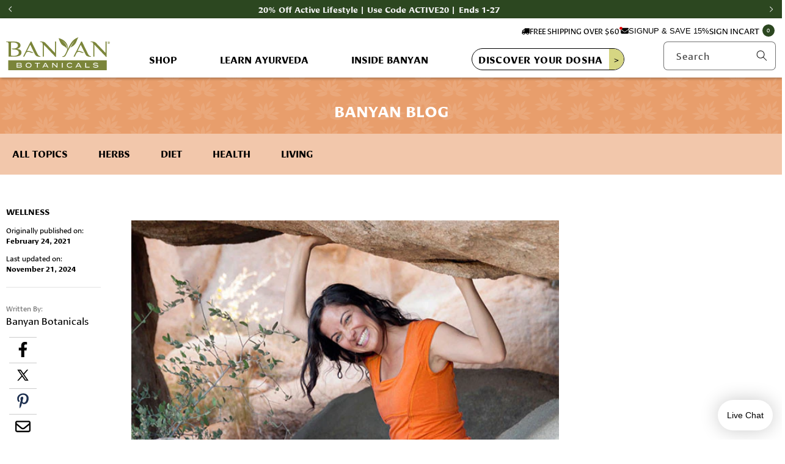

--- FILE ---
content_type: text/html; charset=utf-8
request_url: https://www.banyanbotanicals.com/blogs/wellness/get-an-extra-boost-with-7-herb-energy
body_size: 74332
content:
<!doctype html>
<html class="js" lang="en">
  <head>

    
    
    
    
    
      
      
    
  
    <meta charset="utf-8">
    <meta http-equiv="X-UA-Compatible" content="IE=edge">
    <meta name="viewport" content="width=device-width,initial-scale=1">
    <meta name="theme-color" content="">
    <link rel="canonical" href="https://www.banyanbotanicals.com/blogs/wellness/get-an-extra-boost-with-7-herb-energy"><link rel="icon" type="image/png" href="//www.banyanbotanicals.com/cdn/shop/files/banyan-leaf-circle.png?crop=center&height=32&v=1724189985&width=32"><title>Get an Extra Boost with Ayurvedic Herbs for Energy! &ndash; Banyan Botanicals</title><meta name="description" content="Nature has given us some pretty magical gifts for feeling energized. Here&#39;s a look at Ayurveda&#39;s top herbs and formulas that promote natural, sustained energy."><meta property="og:site_name" content="Banyan Botanicals">
<meta property="og:url" content="https://www.banyanbotanicals.com/blogs/wellness/get-an-extra-boost-with-7-herb-energy">
<meta property="og:title" content="Get an Extra Boost with Ayurvedic Herbs for Energy!">
<meta property="og:type" content="article">
<meta property="og:description" content="Nature has given us some pretty magical gifts for feeling energized. Here&#39;s a look at Ayurveda&#39;s top herbs and formulas that promote natural, sustained energy."><meta property="og:image" content="http://www.banyanbotanicals.com/cdn/shop/articles/energy-boosting-herbs-structure_5c9080d7-8665-45d3-b503-67c3c316c7e4.jpg?v=1717709440">
  <meta property="og:image:secure_url" content="https://www.banyanbotanicals.com/cdn/shop/articles/energy-boosting-herbs-structure_5c9080d7-8665-45d3-b503-67c3c316c7e4.jpg?v=1717709440">
  <meta property="og:image:width" content="630">
  <meta property="og:image:height" content="361"><meta name="twitter:card" content="summary_large_image">
<meta name="twitter:title" content="Get an Extra Boost with Ayurvedic Herbs for Energy!">
<meta name="twitter:description" content="Nature has given us some pretty magical gifts for feeling energized. Here&#39;s a look at Ayurveda&#39;s top herbs and formulas that promote natural, sustained energy.">


    <!-- Google Consent Mode V2 Consentmo -->
        <!-- Google Consent Mode V2 Advanced Mode integration script for Consentmo GDPR Compliance App -->
    <script id="consentmo-gcmv2-advanced-mode-integration">
      const consentOutOfRegion = {
        analytics: true,
        marketing: true,
        functionality: true,
        adsDataRedaction: false,
        urlPassthrough: false,
      };

      window.dataLayer = window.dataLayer || [];
      function gtag(){dataLayer.push(arguments);}

      gtag('consent', 'default', {
        ad_storage: 'denied',
        ad_personalization: 'denied',
        ad_user_data: 'denied',
        analytics_storage: 'denied',
        functionality_storage: 'denied',
        personalization_storage:'denied',
        security_storage: 'granted',
        wait_for_update: 1500
      });

      document.addEventListener('consentmoSignal_onLoad', function(eventData) {
        const csmLoadSignal = eventData.detail || {isActive:false};
        //console.log('LIQUID - consentmoSignal_onLoad event', csmLoadSignal);

        if (!csmLoadSignal.isActive) {
          //console.log('LIQUID - isActive false - use consentOutOfRegion');
          gtag('consent', 'update', {
            ad_storage: consentOutOfRegion.marketing ? 'granted' : 'denied',
            ad_personalization: consentOutOfRegion.marketing ? 'granted' : 'denied',
            ad_user_data: consentOutOfRegion.marketing ? 'granted' : 'denied',
            analytics_storage: consentOutOfRegion.analytics ? 'granted' : 'denied',
            functionality_storage: consentOutOfRegion.functionality ? 'granted' : 'denied',
            personalization_storage: consentOutOfRegion.functionality ? 'granted' : 'denied',
            security_storage: 'granted',
          });
          gtag('set', 'ads_data_redaction', consentOutOfRegion.adsDataRedaction);
          gtag('set', 'url_passthrough', consentOutOfRegion.urlPassthrough);
          //console.log('LIQUID - dataLayer', window.dataLayer);
        } else {
          //console.log('LIQUID - set default-consent and subscribe consentmoSignal for consent-update');
          document.addEventListener('consentmoSignal', function(event) {
            const csmSignal = event.detail;
            const consentState = csmSignal.integration?.gcm?.isEnabled ? csmSignal.integration.gcm.state : csmSignal.state;
            //console.log('LIQUID - consentmoSignal event', csmSignal);
            //console.log('LIQUID - dataLayer', window.dataLayer);

            gtag('consent', 'update', consentState);
            if (csmSignal.integration?.gcm?.isEnabled) {
              gtag('set', 'ads_data_redaction', csmSignal.integration.gcm.adsDataRedaction);
              gtag('set', 'url_passthrough', csmSignal.integration.gcm.urlPassthrough);
            }
          });
        }
      });
    </script>


    <script src="//www.banyanbotanicals.com/cdn/shop/t/18/assets/constants.js?v=58251544750838685771744927826" defer="defer"></script>
    <script src="//www.banyanbotanicals.com/cdn/shop/t/18/assets/pubsub.js?v=158357773527763999511744927828" defer="defer"></script>
    <script src="//www.banyanbotanicals.com/cdn/shop/t/18/assets/global.js?v=103455629711104288501744927828" defer="defer"></script>
    <script src="//www.banyanbotanicals.com/cdn/shop/t/18/assets/banyan-events.js?v=170407559370846919481744927828" defer="defer"></script><script src="//www.banyanbotanicals.com/cdn/shop/t/18/assets/animations.js?v=88693664871331136111744927828" defer="defer"></script>

    <script>window.performance && window.performance.mark && window.performance.mark('shopify.content_for_header.start');</script><meta name="facebook-domain-verification" content="16ugmqgbayg63mbchx2eq4w08l2oz8">
<meta id="shopify-digital-wallet" name="shopify-digital-wallet" content="/67186786523/digital_wallets/dialog">
<meta name="shopify-checkout-api-token" content="10f885d7085e3f4f77d2454a0aa2cba1">
<meta id="in-context-paypal-metadata" data-shop-id="67186786523" data-venmo-supported="true" data-environment="production" data-locale="en_US" data-paypal-v4="true" data-currency="USD">
<link rel="alternate" type="application/atom+xml" title="Feed" href="/blogs/wellness.atom" />
<script async="async" src="/checkouts/internal/preloads.js?locale=en-US"></script>
<link rel="preconnect" href="https://shop.app" crossorigin="anonymous">
<script async="async" src="https://shop.app/checkouts/internal/preloads.js?locale=en-US&shop_id=67186786523" crossorigin="anonymous"></script>
<script id="apple-pay-shop-capabilities" type="application/json">{"shopId":67186786523,"countryCode":"US","currencyCode":"USD","merchantCapabilities":["supports3DS"],"merchantId":"gid:\/\/shopify\/Shop\/67186786523","merchantName":"Banyan Botanicals","requiredBillingContactFields":["postalAddress","email"],"requiredShippingContactFields":["postalAddress","email"],"shippingType":"shipping","supportedNetworks":["visa","masterCard","amex","discover","elo","jcb"],"total":{"type":"pending","label":"Banyan Botanicals","amount":"1.00"},"shopifyPaymentsEnabled":true,"supportsSubscriptions":true}</script>
<script id="shopify-features" type="application/json">{"accessToken":"10f885d7085e3f4f77d2454a0aa2cba1","betas":["rich-media-storefront-analytics"],"domain":"www.banyanbotanicals.com","predictiveSearch":true,"shopId":67186786523,"locale":"en"}</script>
<script>var Shopify = Shopify || {};
Shopify.shop = "banyan-app-retail.myshopify.com";
Shopify.locale = "en";
Shopify.currency = {"active":"USD","rate":"1.0"};
Shopify.country = "US";
Shopify.theme = {"name":"banyan-retail-shopify-theme\/main","id":150702817499,"schema_name":"Dawn","schema_version":"13.0.0","theme_store_id":null,"role":"main"};
Shopify.theme.handle = "null";
Shopify.theme.style = {"id":null,"handle":null};
Shopify.cdnHost = "www.banyanbotanicals.com/cdn";
Shopify.routes = Shopify.routes || {};
Shopify.routes.root = "/";</script>
<script type="module">!function(o){(o.Shopify=o.Shopify||{}).modules=!0}(window);</script>
<script>!function(o){function n(){var o=[];function n(){o.push(Array.prototype.slice.apply(arguments))}return n.q=o,n}var t=o.Shopify=o.Shopify||{};t.loadFeatures=n(),t.autoloadFeatures=n()}(window);</script>
<script>
  window.ShopifyPay = window.ShopifyPay || {};
  window.ShopifyPay.apiHost = "shop.app\/pay";
  window.ShopifyPay.redirectState = null;
</script>
<script id="shop-js-analytics" type="application/json">{"pageType":"article"}</script>
<script defer="defer" async type="module" src="//www.banyanbotanicals.com/cdn/shopifycloud/shop-js/modules/v2/client.init-shop-cart-sync_BdyHc3Nr.en.esm.js"></script>
<script defer="defer" async type="module" src="//www.banyanbotanicals.com/cdn/shopifycloud/shop-js/modules/v2/chunk.common_Daul8nwZ.esm.js"></script>
<script type="module">
  await import("//www.banyanbotanicals.com/cdn/shopifycloud/shop-js/modules/v2/client.init-shop-cart-sync_BdyHc3Nr.en.esm.js");
await import("//www.banyanbotanicals.com/cdn/shopifycloud/shop-js/modules/v2/chunk.common_Daul8nwZ.esm.js");

  window.Shopify.SignInWithShop?.initShopCartSync?.({"fedCMEnabled":true,"windoidEnabled":true});

</script>
<script>
  window.Shopify = window.Shopify || {};
  if (!window.Shopify.featureAssets) window.Shopify.featureAssets = {};
  window.Shopify.featureAssets['shop-js'] = {"shop-cart-sync":["modules/v2/client.shop-cart-sync_QYOiDySF.en.esm.js","modules/v2/chunk.common_Daul8nwZ.esm.js"],"init-fed-cm":["modules/v2/client.init-fed-cm_DchLp9rc.en.esm.js","modules/v2/chunk.common_Daul8nwZ.esm.js"],"shop-button":["modules/v2/client.shop-button_OV7bAJc5.en.esm.js","modules/v2/chunk.common_Daul8nwZ.esm.js"],"init-windoid":["modules/v2/client.init-windoid_DwxFKQ8e.en.esm.js","modules/v2/chunk.common_Daul8nwZ.esm.js"],"shop-cash-offers":["modules/v2/client.shop-cash-offers_DWtL6Bq3.en.esm.js","modules/v2/chunk.common_Daul8nwZ.esm.js","modules/v2/chunk.modal_CQq8HTM6.esm.js"],"shop-toast-manager":["modules/v2/client.shop-toast-manager_CX9r1SjA.en.esm.js","modules/v2/chunk.common_Daul8nwZ.esm.js"],"init-shop-email-lookup-coordinator":["modules/v2/client.init-shop-email-lookup-coordinator_UhKnw74l.en.esm.js","modules/v2/chunk.common_Daul8nwZ.esm.js"],"pay-button":["modules/v2/client.pay-button_DzxNnLDY.en.esm.js","modules/v2/chunk.common_Daul8nwZ.esm.js"],"avatar":["modules/v2/client.avatar_BTnouDA3.en.esm.js"],"init-shop-cart-sync":["modules/v2/client.init-shop-cart-sync_BdyHc3Nr.en.esm.js","modules/v2/chunk.common_Daul8nwZ.esm.js"],"shop-login-button":["modules/v2/client.shop-login-button_D8B466_1.en.esm.js","modules/v2/chunk.common_Daul8nwZ.esm.js","modules/v2/chunk.modal_CQq8HTM6.esm.js"],"init-customer-accounts-sign-up":["modules/v2/client.init-customer-accounts-sign-up_C8fpPm4i.en.esm.js","modules/v2/client.shop-login-button_D8B466_1.en.esm.js","modules/v2/chunk.common_Daul8nwZ.esm.js","modules/v2/chunk.modal_CQq8HTM6.esm.js"],"init-shop-for-new-customer-accounts":["modules/v2/client.init-shop-for-new-customer-accounts_CVTO0Ztu.en.esm.js","modules/v2/client.shop-login-button_D8B466_1.en.esm.js","modules/v2/chunk.common_Daul8nwZ.esm.js","modules/v2/chunk.modal_CQq8HTM6.esm.js"],"init-customer-accounts":["modules/v2/client.init-customer-accounts_dRgKMfrE.en.esm.js","modules/v2/client.shop-login-button_D8B466_1.en.esm.js","modules/v2/chunk.common_Daul8nwZ.esm.js","modules/v2/chunk.modal_CQq8HTM6.esm.js"],"shop-follow-button":["modules/v2/client.shop-follow-button_CkZpjEct.en.esm.js","modules/v2/chunk.common_Daul8nwZ.esm.js","modules/v2/chunk.modal_CQq8HTM6.esm.js"],"lead-capture":["modules/v2/client.lead-capture_BntHBhfp.en.esm.js","modules/v2/chunk.common_Daul8nwZ.esm.js","modules/v2/chunk.modal_CQq8HTM6.esm.js"],"checkout-modal":["modules/v2/client.checkout-modal_CfxcYbTm.en.esm.js","modules/v2/chunk.common_Daul8nwZ.esm.js","modules/v2/chunk.modal_CQq8HTM6.esm.js"],"shop-login":["modules/v2/client.shop-login_Da4GZ2H6.en.esm.js","modules/v2/chunk.common_Daul8nwZ.esm.js","modules/v2/chunk.modal_CQq8HTM6.esm.js"],"payment-terms":["modules/v2/client.payment-terms_MV4M3zvL.en.esm.js","modules/v2/chunk.common_Daul8nwZ.esm.js","modules/v2/chunk.modal_CQq8HTM6.esm.js"]};
</script>
<script>(function() {
  var isLoaded = false;
  function asyncLoad() {
    if (isLoaded) return;
    isLoaded = true;
    var urls = ["\/\/cdn.shopify.com\/proxy\/238fb0a466b8245acc609511ac5a278ebbcf1916cbd7a7ebee43f967de021c5a\/cdn.bogos.io\/script_tag\/secomapp.scripttag.js?shop=banyan-app-retail.myshopify.com\u0026sp-cache-control=cHVibGljLCBtYXgtYWdlPTkwMA"];
    for (var i = 0; i < urls.length; i++) {
      var s = document.createElement('script');
      s.type = 'text/javascript';
      s.async = true;
      s.src = urls[i];
      var x = document.getElementsByTagName('script')[0];
      x.parentNode.insertBefore(s, x);
    }
  };
  if(window.attachEvent) {
    window.attachEvent('onload', asyncLoad);
  } else {
    window.addEventListener('load', asyncLoad, false);
  }
})();</script>
<script id="__st">var __st={"a":67186786523,"offset":-28800,"reqid":"df84765e-1dca-4dab-998c-3af1ac4e2056-1769020555","pageurl":"www.banyanbotanicals.com\/blogs\/wellness\/get-an-extra-boost-with-7-herb-energy","s":"articles-590070022363","u":"2c06df337ead","p":"article","rtyp":"article","rid":590070022363};</script>
<script>window.ShopifyPaypalV4VisibilityTracking = true;</script>
<script id="captcha-bootstrap">!function(){'use strict';const t='contact',e='account',n='new_comment',o=[[t,t],['blogs',n],['comments',n],[t,'customer']],c=[[e,'customer_login'],[e,'guest_login'],[e,'recover_customer_password'],[e,'create_customer']],r=t=>t.map((([t,e])=>`form[action*='/${t}']:not([data-nocaptcha='true']) input[name='form_type'][value='${e}']`)).join(','),a=t=>()=>t?[...document.querySelectorAll(t)].map((t=>t.form)):[];function s(){const t=[...o],e=r(t);return a(e)}const i='password',u='form_key',d=['recaptcha-v3-token','g-recaptcha-response','h-captcha-response',i],f=()=>{try{return window.sessionStorage}catch{return}},m='__shopify_v',_=t=>t.elements[u];function p(t,e,n=!1){try{const o=window.sessionStorage,c=JSON.parse(o.getItem(e)),{data:r}=function(t){const{data:e,action:n}=t;return t[m]||n?{data:e,action:n}:{data:t,action:n}}(c);for(const[e,n]of Object.entries(r))t.elements[e]&&(t.elements[e].value=n);n&&o.removeItem(e)}catch(o){console.error('form repopulation failed',{error:o})}}const l='form_type',E='cptcha';function T(t){t.dataset[E]=!0}const w=window,h=w.document,L='Shopify',v='ce_forms',y='captcha';let A=!1;((t,e)=>{const n=(g='f06e6c50-85a8-45c8-87d0-21a2b65856fe',I='https://cdn.shopify.com/shopifycloud/storefront-forms-hcaptcha/ce_storefront_forms_captcha_hcaptcha.v1.5.2.iife.js',D={infoText:'Protected by hCaptcha',privacyText:'Privacy',termsText:'Terms'},(t,e,n)=>{const o=w[L][v],c=o.bindForm;if(c)return c(t,g,e,D).then(n);var r;o.q.push([[t,g,e,D],n]),r=I,A||(h.body.append(Object.assign(h.createElement('script'),{id:'captcha-provider',async:!0,src:r})),A=!0)});var g,I,D;w[L]=w[L]||{},w[L][v]=w[L][v]||{},w[L][v].q=[],w[L][y]=w[L][y]||{},w[L][y].protect=function(t,e){n(t,void 0,e),T(t)},Object.freeze(w[L][y]),function(t,e,n,w,h,L){const[v,y,A,g]=function(t,e,n){const i=e?o:[],u=t?c:[],d=[...i,...u],f=r(d),m=r(i),_=r(d.filter((([t,e])=>n.includes(e))));return[a(f),a(m),a(_),s()]}(w,h,L),I=t=>{const e=t.target;return e instanceof HTMLFormElement?e:e&&e.form},D=t=>v().includes(t);t.addEventListener('submit',(t=>{const e=I(t);if(!e)return;const n=D(e)&&!e.dataset.hcaptchaBound&&!e.dataset.recaptchaBound,o=_(e),c=g().includes(e)&&(!o||!o.value);(n||c)&&t.preventDefault(),c&&!n&&(function(t){try{if(!f())return;!function(t){const e=f();if(!e)return;const n=_(t);if(!n)return;const o=n.value;o&&e.removeItem(o)}(t);const e=Array.from(Array(32),(()=>Math.random().toString(36)[2])).join('');!function(t,e){_(t)||t.append(Object.assign(document.createElement('input'),{type:'hidden',name:u})),t.elements[u].value=e}(t,e),function(t,e){const n=f();if(!n)return;const o=[...t.querySelectorAll(`input[type='${i}']`)].map((({name:t})=>t)),c=[...d,...o],r={};for(const[a,s]of new FormData(t).entries())c.includes(a)||(r[a]=s);n.setItem(e,JSON.stringify({[m]:1,action:t.action,data:r}))}(t,e)}catch(e){console.error('failed to persist form',e)}}(e),e.submit())}));const S=(t,e)=>{t&&!t.dataset[E]&&(n(t,e.some((e=>e===t))),T(t))};for(const o of['focusin','change'])t.addEventListener(o,(t=>{const e=I(t);D(e)&&S(e,y())}));const B=e.get('form_key'),M=e.get(l),P=B&&M;t.addEventListener('DOMContentLoaded',(()=>{const t=y();if(P)for(const e of t)e.elements[l].value===M&&p(e,B);[...new Set([...A(),...v().filter((t=>'true'===t.dataset.shopifyCaptcha))])].forEach((e=>S(e,t)))}))}(h,new URLSearchParams(w.location.search),n,t,e,['guest_login'])})(!0,!0)}();</script>
<script integrity="sha256-4kQ18oKyAcykRKYeNunJcIwy7WH5gtpwJnB7kiuLZ1E=" data-source-attribution="shopify.loadfeatures" defer="defer" src="//www.banyanbotanicals.com/cdn/shopifycloud/storefront/assets/storefront/load_feature-a0a9edcb.js" crossorigin="anonymous"></script>
<script crossorigin="anonymous" defer="defer" src="//www.banyanbotanicals.com/cdn/shopifycloud/storefront/assets/shopify_pay/storefront-65b4c6d7.js?v=20250812"></script>
<script data-source-attribution="shopify.dynamic_checkout.dynamic.init">var Shopify=Shopify||{};Shopify.PaymentButton=Shopify.PaymentButton||{isStorefrontPortableWallets:!0,init:function(){window.Shopify.PaymentButton.init=function(){};var t=document.createElement("script");t.src="https://www.banyanbotanicals.com/cdn/shopifycloud/portable-wallets/latest/portable-wallets.en.js",t.type="module",document.head.appendChild(t)}};
</script>
<script data-source-attribution="shopify.dynamic_checkout.buyer_consent">
  function portableWalletsHideBuyerConsent(e){var t=document.getElementById("shopify-buyer-consent"),n=document.getElementById("shopify-subscription-policy-button");t&&n&&(t.classList.add("hidden"),t.setAttribute("aria-hidden","true"),n.removeEventListener("click",e))}function portableWalletsShowBuyerConsent(e){var t=document.getElementById("shopify-buyer-consent"),n=document.getElementById("shopify-subscription-policy-button");t&&n&&(t.classList.remove("hidden"),t.removeAttribute("aria-hidden"),n.addEventListener("click",e))}window.Shopify?.PaymentButton&&(window.Shopify.PaymentButton.hideBuyerConsent=portableWalletsHideBuyerConsent,window.Shopify.PaymentButton.showBuyerConsent=portableWalletsShowBuyerConsent);
</script>
<script data-source-attribution="shopify.dynamic_checkout.cart.bootstrap">document.addEventListener("DOMContentLoaded",(function(){function t(){return document.querySelector("shopify-accelerated-checkout-cart, shopify-accelerated-checkout")}if(t())Shopify.PaymentButton.init();else{new MutationObserver((function(e,n){t()&&(Shopify.PaymentButton.init(),n.disconnect())})).observe(document.body,{childList:!0,subtree:!0})}}));
</script>
<link id="shopify-accelerated-checkout-styles" rel="stylesheet" media="screen" href="https://www.banyanbotanicals.com/cdn/shopifycloud/portable-wallets/latest/accelerated-checkout-backwards-compat.css" crossorigin="anonymous">
<style id="shopify-accelerated-checkout-cart">
        #shopify-buyer-consent {
  margin-top: 1em;
  display: inline-block;
  width: 100%;
}

#shopify-buyer-consent.hidden {
  display: none;
}

#shopify-subscription-policy-button {
  background: none;
  border: none;
  padding: 0;
  text-decoration: underline;
  font-size: inherit;
  cursor: pointer;
}

#shopify-subscription-policy-button::before {
  box-shadow: none;
}

      </style>
<script id="sections-script" data-sections="banyan-header" defer="defer" src="//www.banyanbotanicals.com/cdn/shop/t/18/compiled_assets/scripts.js?v=29418"></script>
<script>window.performance && window.performance.mark && window.performance.mark('shopify.content_for_header.end');</script>

    <link rel="preconnect" href="https://use.typekit.net" crossorigin>

    <link
      rel="preload"
      href="https://use.typekit.net/fyx5kly.css"
      as="style"
      onload="this.onload=null;this.rel='stylesheet'"
    >
    <noscript>
      <link rel="stylesheet" href="https://use.typekit.net/fyx5kly.css">
    </noscript>

    <style data-shopify>
        
      
      
      

      
        :root,
        .color-scheme-1 {
          --color-gray:153,153,153;
          --color-wholesale-green:80,195,155;
          --color-dark-green:44,71,32;
          --color-light-green:214,214,131;
          --color-orange:219,112,46;
          --color-tan:251,248,236;
          --color-blue:21,68,116;
          --color-black:0,0,0;
          --color-white:255,255,255;

          --color-background: 255,255,255;
        
          --gradient-background: #ffffff;
        

        

        --color-foreground: 0,0,0;
        --color-background-contrast: 191,191,191;
        --color-shadow: 18,18,18;
        --color-button: 44,71,32;
        --color-button-text: 255,255,255;
        --color-secondary-button: 255,255,255;
        --color-secondary-button-text: 255,255,255;
        --color-link: 21,68,116;
        --color-badge-foreground: 0,0,0;
        --color-badge-background: 255,255,255;
        --color-badge-border: 0,0,0;
        --payment-terms-background-color: rgb(255 255 255);
      }
      
        
        .color-scheme-2 {
          --color-gray:153,153,153;
          --color-wholesale-green:80,195,155;
          --color-dark-green:44,71,32;
          --color-light-green:214,214,131;
          --color-orange:219,112,46;
          --color-tan:251,248,236;
          --color-blue:21,68,116;
          --color-black:0,0,0;
          --color-white:255,255,255;

          --color-background: 251,248,236;
        
          --gradient-background: #fbf8ec;
        

        

        --color-foreground: 0,0,0;
        --color-background-contrast: 229,209,131;
        --color-shadow: 18,18,18;
        --color-button: 44,71,32;
        --color-button-text: 243,243,243;
        --color-secondary-button: 251,248,236;
        --color-secondary-button-text: 255,255,255;
        --color-link: 21,68,116;
        --color-badge-foreground: 0,0,0;
        --color-badge-background: 251,248,236;
        --color-badge-border: 0,0,0;
        --payment-terms-background-color: rgb(251 248 236);
      }
      
        
        .color-scheme-3 {
          --color-gray:153,153,153;
          --color-wholesale-green:80,195,155;
          --color-dark-green:44,71,32;
          --color-light-green:214,214,131;
          --color-orange:219,112,46;
          --color-tan:251,248,236;
          --color-blue:21,68,116;
          --color-black:0,0,0;
          --color-white:255,255,255;

          --color-background: 214,214,131;
        
          --gradient-background: #d6d683;
        

        

        --color-foreground: 0,0,0;
        --color-background-contrast: 163,163,54;
        --color-shadow: 18,18,18;
        --color-button: 44,71,32;
        --color-button-text: 0,0,0;
        --color-secondary-button: 214,214,131;
        --color-secondary-button-text: 255,255,255;
        --color-link: 21,68,116;
        --color-badge-foreground: 0,0,0;
        --color-badge-background: 214,214,131;
        --color-badge-border: 0,0,0;
        --payment-terms-background-color: rgb(214 214 131);
      }
      
        
        .color-scheme-4 {
          --color-gray:153,153,153;
          --color-wholesale-green:80,195,155;
          --color-dark-green:44,71,32;
          --color-light-green:214,214,131;
          --color-orange:219,112,46;
          --color-tan:251,248,236;
          --color-blue:21,68,116;
          --color-black:0,0,0;
          --color-white:255,255,255;

          --color-background: 44,71,32;
        
          --gradient-background: #2c4720;
        

        

        --color-foreground: 255,255,255;
        --color-background-contrast: 55,89,40;
        --color-shadow: 18,18,18;
        --color-button: 44,71,32;
        --color-button-text: 255,255,255;
        --color-secondary-button: 44,71,32;
        --color-secondary-button-text: 255,255,255;
        --color-link: 21,68,116;
        --color-badge-foreground: 255,255,255;
        --color-badge-background: 44,71,32;
        --color-badge-border: 255,255,255;
        --payment-terms-background-color: rgb(44 71 32);
      }
      
        
        .color-scheme-5 {
          --color-gray:153,153,153;
          --color-wholesale-green:80,195,155;
          --color-dark-green:44,71,32;
          --color-light-green:214,214,131;
          --color-orange:219,112,46;
          --color-tan:251,248,236;
          --color-blue:21,68,116;
          --color-black:0,0,0;
          --color-white:255,255,255;

          --color-background: 251,248,236;
        
          --gradient-background: #fbf8ec;
        

        

        --color-foreground: 255,255,255;
        --color-background-contrast: 229,209,131;
        --color-shadow: 18,18,18;
        --color-button: 44,71,32;
        --color-button-text: 51,79,180;
        --color-secondary-button: 251,248,236;
        --color-secondary-button-text: 255,255,255;
        --color-link: 21,68,116;
        --color-badge-foreground: 255,255,255;
        --color-badge-background: 251,248,236;
        --color-badge-border: 255,255,255;
        --payment-terms-background-color: rgb(251 248 236);
      }
      

      body, .color-scheme-1, .color-scheme-2, .color-scheme-3, .color-scheme-4, .color-scheme-5 {
        color: rgba(var(--color-foreground));
        background-color: rgb(var(--color-background));
      }

      :root {
        --font-body-family: Cora ;
        --font-body-style: regular;
        --font-body-weight: 100;
        --font-body-weight-bold: 700;

        --font-heading-family: interstate-compressed ;
        --font-heading-style: regular;
        --font-heading-weight: 100;
        --font-heading-weight-bold: 700;

        --font-body-scale: 1.0;
        --font-heading-scale: 1.0;

        --media-padding: px;
        --media-border-opacity: 0.05;
        --media-border-width: 0px;
        --media-radius: 0px;
        --media-shadow-opacity: 0.0;
        --media-shadow-horizontal-offset: 0px;
        --media-shadow-vertical-offset: 4px;
        --media-shadow-blur-radius: 5px;
        --media-shadow-visible: 0;

        --page-width: 134rem;
        --page-width-margin: 0rem;

        --product-card-image-padding: 0.0rem;
        --product-card-corner-radius: 0.0rem;
        --product-card-text-alignment: left;
        --product-card-border-width: 0.0rem;
        --product-card-border-opacity: 0.1;
        --product-card-shadow-opacity: 0.0;
        --product-card-shadow-visible: 0;
        --product-card-shadow-horizontal-offset: 0.0rem;
        --product-card-shadow-vertical-offset: 0.4rem;
        --product-card-shadow-blur-radius: 0.5rem;

        --collection-card-image-padding: 0.0rem;
        --collection-card-corner-radius: 0.0rem;
        --collection-card-text-alignment: left;
        --collection-card-border-width: 0.0rem;
        --collection-card-border-opacity: 0.1;
        --collection-card-shadow-opacity: 0.0;
        --collection-card-shadow-visible: 0;
        --collection-card-shadow-horizontal-offset: 0.0rem;
        --collection-card-shadow-vertical-offset: 0.4rem;
        --collection-card-shadow-blur-radius: 0.5rem;

        --blog-card-image-padding: 0.0rem;
        --blog-card-corner-radius: 0.0rem;
        --blog-card-text-alignment: left;
        --blog-card-border-width: 0.0rem;
        --blog-card-border-opacity: 0.1;
        --blog-card-shadow-opacity: 0.0;
        --blog-card-shadow-visible: 0;
        --blog-card-shadow-horizontal-offset: 0.0rem;
        --blog-card-shadow-vertical-offset: 0.4rem;
        --blog-card-shadow-blur-radius: 0.5rem;

        --badge-corner-radius: 0.0rem;

        --popup-border-width: 1px;
        --popup-border-opacity: 0.1;
        --popup-corner-radius: 0px;
        --popup-shadow-opacity: 0.05;
        --popup-shadow-horizontal-offset: 0px;
        --popup-shadow-vertical-offset: 4px;
        --popup-shadow-blur-radius: 5px;

        --drawer-border-width: 1px;
        --drawer-border-opacity: 0.1;
        --drawer-shadow-opacity: 0.0;
        --drawer-shadow-horizontal-offset: 0px;
        --drawer-shadow-vertical-offset: 4px;
        --drawer-shadow-blur-radius: 5px;

        --spacing-sections-desktop: 0px;
        --spacing-sections-mobile: 0px;

        --grid-desktop-vertical-spacing: 32px;
        --grid-desktop-horizontal-spacing: 40px;
        --grid-mobile-vertical-spacing: 32px;
        --grid-mobile-horizontal-spacing: 20px;

        --text-boxes-border-opacity: 0.1;
        --text-boxes-border-width: 0px;
        --text-boxes-radius: 0px;
        --text-boxes-shadow-opacity: 0.0;
        --text-boxes-shadow-visible: 0;
        --text-boxes-shadow-horizontal-offset: 0px;
        --text-boxes-shadow-vertical-offset: 4px;
        --text-boxes-shadow-blur-radius: 5px;

        --buttons-radius: 40px;
        --buttons-radius-outset: 41px;
        --buttons-border-width: 1px;
        --buttons-border-opacity: 1.0;
        --buttons-shadow-opacity: 0.0;
        --buttons-shadow-visible: 0;
        --buttons-shadow-horizontal-offset: 0px;
        --buttons-shadow-vertical-offset: 4px;
        --buttons-shadow-blur-radius: 5px;
        --buttons-border-offset: 0.3px;

        --inputs-radius: 6px;
        --inputs-border-width: 1px;
        --inputs-border-opacity: 0.55;
        --inputs-shadow-opacity: 0.0;
        --inputs-shadow-horizontal-offset: 0px;
        --inputs-margin-offset: 0px;
        --inputs-shadow-vertical-offset: 4px;
        --inputs-shadow-blur-radius: 5px;
        --inputs-radius-outset: 7px;

        --variant-pills-radius: 6px;
        --variant-pills-border-width: 1px;
        --variant-pills-border-opacity: 0.55;
        --variant-pills-shadow-opacity: 0.0;
        --variant-pills-shadow-horizontal-offset: 0px;
        --variant-pills-shadow-vertical-offset: 4px;
        --variant-pills-shadow-blur-radius: 5px;
      }

      *,
      *::before,
      *::after {
        box-sizing: inherit;
      }

      html {
        box-sizing: border-box;
        font-size: calc(var(--font-body-scale) * 62.5%);
        height: 100%;
      }

      body {
        display: grid;
        grid-template-rows: auto auto 1fr auto;
        grid-template-columns: 100%;
        min-height: 100%;
        margin: 0;
        font-size: 1.4rem;
        line-height: normal;
        font-family: var(--font-body-family);
        font-style: var(--font-body-style);
        font-weight: var(--font-body-weight);
      }

      @media screen and (min-width: 750px) {
        body {
          font-size: 1.6rem;
        }
      }
      body .uwy {
        z-index:5 !important;
      }
    </style>

    <link href="//www.banyanbotanicals.com/cdn/shop/t/18/assets/base.css?v=101091992101410805721765491641" rel="stylesheet" type="text/css" media="all" />
    <link href="//www.banyanbotanicals.com/cdn/shop/t/18/assets/app.css?v=86086596516050995161762983878" rel="stylesheet" type="text/css" media="all" />
<link
        rel="stylesheet"
        href="//www.banyanbotanicals.com/cdn/shop/t/18/assets/component-predictive-search.css?v=180678721268239718871749603106"
        media="print"
        onload="this.media='all'"
      >
      <link
        rel="stylesheet"
        href="//www.banyanbotanicals.com/cdn/shop/t/18/assets/component-predictive-search-extended.css?v=176863545586534619761744927828"
        media="print"
        onload="this.media='all'"
      ><script>
      if (Shopify.designMode) {
        document.documentElement.classList.add('shopify-design-mode');
      }
    </script>

    

    <script type="module" src="//www.banyanbotanicals.com/cdn/shop/t/18/assets/banyan-profile-link.js?v=170135865896574519731747693783"></script>
    
    <meta name='zd-site-verification' content='ga7nt6nr7yg6wm94llex4r' />

    

    

  
    <script>
      !function(c,n,r,t){if(!c[r]){var i,d,p=[];d="PROD"!==t&&t?"STAGING"===t?"https://cdn.gladly.qa/gladly/chat-sdk/widget.js":t:"https://cdn.gladly.com/chat-sdk/widget.js",c[r]={init:function(){i=arguments;var e={then:function(t){return p.push({type:"t",next:t}),e},catch:function(t){return p.push({type:"c",next:t}),e}};return e}},c.__onHelpAppHostReady__=function(t){if(delete c.__onHelpAppHostReady__,(c[r]=t).loaderCdn=d,i)for(var e=t.init.apply(t,i),n=0;n<p.length;n++){var a=p[n];e="t"===a.type?e.then(a.next):e.catch(a.next)}},function(){try{var t=n.getElementsByTagName("script")[0],e=n.createElement("script");e.async=!0,e.src=d+"?q="+(new Date).getTime(),t.parentNode.insertBefore(e,t)}catch(t){}}()}}
      (window,document,'Gladly','PROD')
    </script>
  
  <!-- BEGIN app block: shopify://apps/consentmo-gdpr/blocks/gdpr_cookie_consent/4fbe573f-a377-4fea-9801-3ee0858cae41 -->


<!-- END app block --><!-- BEGIN app block: shopify://apps/yotpo-product-reviews/blocks/settings/eb7dfd7d-db44-4334-bc49-c893b51b36cf -->


<script type="text/javascript">
  (function e(){var e=document.createElement("script");
  e.type="text/javascript",e.async=true,
  e.src="//staticw2.yotpo.com/dgOZR0Z4iuHIFDl7L2FAW8SzRAn8WzxrIHnUN5Vl/widget.js?lang=en";
  var t=document.getElementsByTagName("script")[0];
  t.parentNode.insertBefore(e,t)})();
</script>



  
<!-- END app block --><!-- BEGIN app block: shopify://apps/elevar-conversion-tracking/blocks/dataLayerEmbed/bc30ab68-b15c-4311-811f-8ef485877ad6 -->



<script type="module" dynamic>
  const configUrl = "/a/elevar/static/configs/00e9cec5c0e7d70a31f26abaa5bbeee1b623e56d/config.js";
  const config = (await import(configUrl)).default;
  const scriptUrl = config.script_src_app_theme_embed;

  if (scriptUrl) {
    const { handler } = await import(scriptUrl);

    await handler(
      config,
      {
        cartData: {
  marketId: "13870825691",
  attributes:{},
  cartTotal: "0.0",
  currencyCode:"USD",
  items: []
}
,
        user: {cartTotal: "0.0",
    currencyCode:"USD",customer: {},
}
,
        isOnCartPage:false,
        collectionView:null,
        searchResultsView:null,
        productView:null,
        checkoutComplete: null
      }
    );
  }
</script>


<!-- END app block --><!-- BEGIN app block: shopify://apps/klaviyo-email-marketing-sms/blocks/klaviyo-onsite-embed/2632fe16-c075-4321-a88b-50b567f42507 -->












  <script async src="https://static.klaviyo.com/onsite/js/UQ2Fn5/klaviyo.js?company_id=UQ2Fn5"></script>
  <script>!function(){if(!window.klaviyo){window._klOnsite=window._klOnsite||[];try{window.klaviyo=new Proxy({},{get:function(n,i){return"push"===i?function(){var n;(n=window._klOnsite).push.apply(n,arguments)}:function(){for(var n=arguments.length,o=new Array(n),w=0;w<n;w++)o[w]=arguments[w];var t="function"==typeof o[o.length-1]?o.pop():void 0,e=new Promise((function(n){window._klOnsite.push([i].concat(o,[function(i){t&&t(i),n(i)}]))}));return e}}})}catch(n){window.klaviyo=window.klaviyo||[],window.klaviyo.push=function(){var n;(n=window._klOnsite).push.apply(n,arguments)}}}}();</script>

  




  <script>
    window.klaviyoReviewsProductDesignMode = false
  </script>







<!-- END app block --><!-- BEGIN app block: shopify://apps/judge-me-reviews/blocks/judgeme_core/61ccd3b1-a9f2-4160-9fe9-4fec8413e5d8 --><!-- Start of Judge.me Core -->






<link rel="dns-prefetch" href="https://cdnwidget.judge.me">
<link rel="dns-prefetch" href="https://cdn.judge.me">
<link rel="dns-prefetch" href="https://cdn1.judge.me">
<link rel="dns-prefetch" href="https://api.judge.me">

<script data-cfasync='false' class='jdgm-settings-script'>window.jdgmSettings={"pagination":5,"disable_web_reviews":false,"badge_no_review_text":"No reviews","badge_n_reviews_text":"{{ n }} review/reviews","badge_star_color":"#F5A91F","hide_badge_preview_if_no_reviews":true,"badge_hide_text":false,"enforce_center_preview_badge":false,"widget_title":"Customer Reviews","widget_open_form_text":"Write a review","widget_close_form_text":"Cancel review","widget_refresh_page_text":"Refresh page","widget_summary_text":"Based on {{ number_of_reviews }} review/reviews","widget_no_review_text":"Be the first to write a review","widget_name_field_text":"Display name","widget_verified_name_field_text":"Verified Name (public)","widget_name_placeholder_text":"Display name","widget_required_field_error_text":"This field is required.","widget_email_field_text":"Email address","widget_verified_email_field_text":"Verified Email (private, can not be edited)","widget_email_placeholder_text":"Your email address","widget_email_field_error_text":"Please enter a valid email address.","widget_rating_field_text":"Rating","widget_review_title_field_text":"Review Title","widget_review_title_placeholder_text":"Give your review a title","widget_review_body_field_text":"Review content","widget_review_body_placeholder_text":"Start writing here...","widget_pictures_field_text":"Picture/Video (optional)","widget_submit_review_text":"Submit Review","widget_submit_verified_review_text":"Submit Verified Review","widget_submit_success_msg_with_auto_publish":"Thank you! Please refresh the page in a few moments to see your review. You can remove or edit your review by logging into \u003ca href='https://judge.me/login' target='_blank' rel='nofollow noopener'\u003eJudge.me\u003c/a\u003e","widget_submit_success_msg_no_auto_publish":"Thank you! Your review will be published as soon as it is approved by the shop admin. You can remove or edit your review by logging into \u003ca href='https://judge.me/login' target='_blank' rel='nofollow noopener'\u003eJudge.me\u003c/a\u003e","widget_show_default_reviews_out_of_total_text":"Showing {{ n_reviews_shown }} out of {{ n_reviews }} reviews.","widget_show_all_link_text":"Show all","widget_show_less_link_text":"Show less","widget_author_said_text":"{{ reviewer_name }} said:","widget_days_text":"{{ n }} days ago","widget_weeks_text":"{{ n }} week/weeks ago","widget_months_text":"{{ n }} month/months ago","widget_years_text":"{{ n }} year/years ago","widget_yesterday_text":"Yesterday","widget_today_text":"Today","widget_replied_text":"\u003e\u003e {{ shop_name }} replied:","widget_read_more_text":"Read more","widget_reviewer_name_as_initial":"","widget_rating_filter_color":"#3D3D3D","widget_rating_filter_see_all_text":"See all reviews","widget_sorting_most_recent_text":"Most Recent","widget_sorting_highest_rating_text":"Highest Rating","widget_sorting_lowest_rating_text":"Lowest Rating","widget_sorting_with_pictures_text":"Only Pictures","widget_sorting_most_helpful_text":"Most Helpful","widget_open_question_form_text":"Ask a question","widget_reviews_subtab_text":"Reviews","widget_questions_subtab_text":"Questions","widget_question_label_text":"Question","widget_answer_label_text":"Answer","widget_question_placeholder_text":"Write your question here","widget_submit_question_text":"Submit Question","widget_question_submit_success_text":"Thank you for your question! We will notify you once it gets answered.","widget_star_color":"#F5A91F","verified_badge_text":"Verified","verified_badge_bg_color":"","verified_badge_text_color":"","verified_badge_placement":"left-of-reviewer-name","widget_review_max_height":"","widget_hide_border":false,"widget_social_share":false,"widget_thumb":true,"widget_review_location_show":true,"widget_location_format":"","all_reviews_include_out_of_store_products":true,"all_reviews_out_of_store_text":"(out of store)","all_reviews_pagination":100,"all_reviews_product_name_prefix_text":"about","enable_review_pictures":true,"enable_question_anwser":true,"widget_theme":"align","review_date_format":"mm/dd/yyyy","default_sort_method":"most-recent","widget_product_reviews_subtab_text":"Product Reviews","widget_shop_reviews_subtab_text":"Shop Reviews","widget_other_products_reviews_text":"Reviews for other products","widget_store_reviews_subtab_text":"Store reviews","widget_no_store_reviews_text":"This store hasn't received any reviews yet","widget_web_restriction_product_reviews_text":"This product hasn't received any reviews yet","widget_no_items_text":"No items found","widget_show_more_text":"Show more","widget_write_a_store_review_text":"Write a Store Review","widget_other_languages_heading":"Reviews in Other Languages","widget_translate_review_text":"Translate review to {{ language }}","widget_translating_review_text":"Translating...","widget_show_original_translation_text":"Show original ({{ language }})","widget_translate_review_failed_text":"Review couldn't be translated.","widget_translate_review_retry_text":"Retry","widget_translate_review_try_again_later_text":"Try again later","show_product_url_for_grouped_product":false,"widget_sorting_pictures_first_text":"Pictures First","show_pictures_on_all_rev_page_mobile":false,"show_pictures_on_all_rev_page_desktop":false,"floating_tab_hide_mobile_install_preference":false,"floating_tab_button_name":"★ Reviews","floating_tab_title":"Let customers speak for us","floating_tab_button_color":"","floating_tab_button_background_color":"","floating_tab_url":"","floating_tab_url_enabled":false,"floating_tab_tab_style":"text","all_reviews_text_badge_text":"Customers rate us {{ shop.metafields.judgeme.all_reviews_rating | round: 1 }}/5 based on {{ shop.metafields.judgeme.all_reviews_count }} reviews.","all_reviews_text_badge_text_branded_style":"{{ shop.metafields.judgeme.all_reviews_rating | round: 1 }} out of 5 stars based on {{ shop.metafields.judgeme.all_reviews_count }} reviews","is_all_reviews_text_badge_a_link":false,"show_stars_for_all_reviews_text_badge":false,"all_reviews_text_badge_url":"","all_reviews_text_style":"text","all_reviews_text_color_style":"custom","all_reviews_text_color":"#2C4720","all_reviews_text_show_jm_brand":false,"featured_carousel_show_header":true,"featured_carousel_title":"Let customers speak for us","testimonials_carousel_title":"Customers are saying","videos_carousel_title":"Real customer stories","cards_carousel_title":"Customers are saying","featured_carousel_count_text":"from {{ n }} reviews","featured_carousel_add_link_to_all_reviews_page":false,"featured_carousel_url":"","featured_carousel_show_images":true,"featured_carousel_autoslide_interval":5,"featured_carousel_arrows_on_the_sides":false,"featured_carousel_height":250,"featured_carousel_width":80,"featured_carousel_image_size":0,"featured_carousel_image_height":250,"featured_carousel_arrow_color":"#eeeeee","verified_count_badge_style":"branded","verified_count_badge_orientation":"horizontal","verified_count_badge_color_style":"judgeme_brand_color","verified_count_badge_color":"#108474","is_verified_count_badge_a_link":false,"verified_count_badge_url":"","verified_count_badge_show_jm_brand":true,"widget_rating_preset_default":5,"widget_first_sub_tab":"product-reviews","widget_show_histogram":true,"widget_histogram_use_custom_color":true,"widget_pagination_use_custom_color":true,"widget_star_use_custom_color":false,"widget_verified_badge_use_custom_color":false,"widget_write_review_use_custom_color":false,"picture_reminder_submit_button":"Upload Pictures","enable_review_videos":false,"mute_video_by_default":false,"widget_sorting_videos_first_text":"Videos First","widget_review_pending_text":"Pending","featured_carousel_items_for_large_screen":3,"social_share_options_order":"Facebook,Twitter","remove_microdata_snippet":true,"disable_json_ld":false,"enable_json_ld_products":true,"preview_badge_show_question_text":false,"preview_badge_no_question_text":"No questions","preview_badge_n_question_text":"{{ number_of_questions }} question/questions","qa_badge_show_icon":false,"qa_badge_position":"same-row","remove_judgeme_branding":true,"widget_add_search_bar":true,"widget_search_bar_placeholder":"Search","widget_sorting_verified_only_text":"Verified only","featured_carousel_theme":"default","featured_carousel_show_rating":true,"featured_carousel_show_title":true,"featured_carousel_show_body":true,"featured_carousel_show_date":false,"featured_carousel_show_reviewer":true,"featured_carousel_show_product":false,"featured_carousel_header_background_color":"#108474","featured_carousel_header_text_color":"#ffffff","featured_carousel_name_product_separator":"reviewed","featured_carousel_full_star_background":"#108474","featured_carousel_empty_star_background":"#dadada","featured_carousel_vertical_theme_background":"#f9fafb","featured_carousel_verified_badge_enable":true,"featured_carousel_verified_badge_color":"#108474","featured_carousel_border_style":"round","featured_carousel_review_line_length_limit":3,"featured_carousel_more_reviews_button_text":"Read more reviews","featured_carousel_view_product_button_text":"View product","all_reviews_page_load_reviews_on":"scroll","all_reviews_page_load_more_text":"Load More Reviews","disable_fb_tab_reviews":false,"enable_ajax_cdn_cache":false,"widget_advanced_speed_features":5,"widget_public_name_text":"displayed publicly like","default_reviewer_name":"John Smith","default_reviewer_name_has_non_latin":true,"widget_reviewer_anonymous":"Anonymous","medals_widget_title":"Judge.me Review Medals","medals_widget_background_color":"#f9fafb","medals_widget_position":"footer_all_pages","medals_widget_border_color":"#f9fafb","medals_widget_verified_text_position":"left","medals_widget_use_monochromatic_version":false,"medals_widget_elements_color":"#108474","show_reviewer_avatar":true,"widget_invalid_yt_video_url_error_text":"Not a YouTube video URL","widget_max_length_field_error_text":"Please enter no more than {0} characters.","widget_show_country_flag":false,"widget_show_collected_via_shop_app":true,"widget_verified_by_shop_badge_style":"light","widget_verified_by_shop_text":"Verified by Shop","widget_show_photo_gallery":true,"widget_load_with_code_splitting":true,"widget_ugc_install_preference":false,"widget_ugc_title":"Made by us, Shared by you","widget_ugc_subtitle":"Tag us to see your picture featured in our page","widget_ugc_arrows_color":"#ffffff","widget_ugc_primary_button_text":"Buy Now","widget_ugc_primary_button_background_color":"#108474","widget_ugc_primary_button_text_color":"#ffffff","widget_ugc_primary_button_border_width":"0","widget_ugc_primary_button_border_style":"none","widget_ugc_primary_button_border_color":"#108474","widget_ugc_primary_button_border_radius":"25","widget_ugc_secondary_button_text":"Load More","widget_ugc_secondary_button_background_color":"#ffffff","widget_ugc_secondary_button_text_color":"#108474","widget_ugc_secondary_button_border_width":"2","widget_ugc_secondary_button_border_style":"solid","widget_ugc_secondary_button_border_color":"#108474","widget_ugc_secondary_button_border_radius":"25","widget_ugc_reviews_button_text":"View Reviews","widget_ugc_reviews_button_background_color":"#ffffff","widget_ugc_reviews_button_text_color":"#108474","widget_ugc_reviews_button_border_width":"2","widget_ugc_reviews_button_border_style":"solid","widget_ugc_reviews_button_border_color":"#108474","widget_ugc_reviews_button_border_radius":"25","widget_ugc_reviews_button_link_to":"judgeme-reviews-page","widget_ugc_show_post_date":true,"widget_ugc_max_width":"800","widget_rating_metafield_value_type":true,"widget_primary_color":"#3D3D3D","widget_enable_secondary_color":false,"widget_secondary_color":"#edf5f5","widget_summary_average_rating_text":"{{ average_rating }} out of 5","widget_media_grid_title":"Customer photos \u0026 videos","widget_media_grid_see_more_text":"See more","widget_round_style":false,"widget_show_product_medals":false,"widget_verified_by_judgeme_text":"Verified by Judge.me","widget_show_store_medals":true,"widget_verified_by_judgeme_text_in_store_medals":"Verified by Judge.me","widget_media_field_exceed_quantity_message":"Sorry, we can only accept {{ max_media }} for one review.","widget_media_field_exceed_limit_message":"{{ file_name }} is too large, please select a {{ media_type }} less than {{ size_limit }}MB.","widget_review_submitted_text":"Review Submitted!","widget_question_submitted_text":"Question Submitted!","widget_close_form_text_question":"Cancel","widget_write_your_answer_here_text":"Write your answer here","widget_enabled_branded_link":true,"widget_show_collected_by_judgeme":false,"widget_reviewer_name_color":"","widget_write_review_text_color":"","widget_write_review_bg_color":"#3D3D3D","widget_collected_by_judgeme_text":"collected by Judge.me","widget_pagination_type":"load_more","widget_load_more_text":"Load More","widget_load_more_color":"#3D3D3D","widget_full_review_text":"Full Review","widget_read_more_reviews_text":"Read More Reviews","widget_read_questions_text":"Read Questions","widget_questions_and_answers_text":"Questions \u0026 Answers","widget_verified_by_text":"Verified by","widget_verified_text":"Verified","widget_number_of_reviews_text":"{{ number_of_reviews }} reviews","widget_back_button_text":"Back","widget_next_button_text":"Next","widget_custom_forms_filter_button":"Filters","custom_forms_style":"horizontal","widget_show_review_information":false,"how_reviews_are_collected":"How reviews are collected?","widget_show_review_keywords":false,"widget_gdpr_statement":"How we use your data: We'll only contact you about the review you left, and only if necessary. By submitting your review, you agree to Judge.me's \u003ca href='https://judge.me/terms' target='_blank' rel='nofollow noopener'\u003eterms\u003c/a\u003e, \u003ca href='https://judge.me/privacy' target='_blank' rel='nofollow noopener'\u003eprivacy\u003c/a\u003e and \u003ca href='https://judge.me/content-policy' target='_blank' rel='nofollow noopener'\u003econtent\u003c/a\u003e policies.","widget_multilingual_sorting_enabled":false,"widget_translate_review_content_enabled":false,"widget_translate_review_content_method":"manual","popup_widget_review_selection":"automatically_with_pictures","popup_widget_round_border_style":true,"popup_widget_show_title":true,"popup_widget_show_body":true,"popup_widget_show_reviewer":false,"popup_widget_show_product":true,"popup_widget_show_pictures":true,"popup_widget_use_review_picture":true,"popup_widget_show_on_home_page":true,"popup_widget_show_on_product_page":true,"popup_widget_show_on_collection_page":true,"popup_widget_show_on_cart_page":true,"popup_widget_position":"bottom_left","popup_widget_first_review_delay":5,"popup_widget_duration":5,"popup_widget_interval":5,"popup_widget_review_count":5,"popup_widget_hide_on_mobile":true,"review_snippet_widget_round_border_style":true,"review_snippet_widget_card_color":"#FFFFFF","review_snippet_widget_slider_arrows_background_color":"#FFFFFF","review_snippet_widget_slider_arrows_color":"#000000","review_snippet_widget_star_color":"#108474","show_product_variant":false,"all_reviews_product_variant_label_text":"Variant: ","widget_show_verified_branding":true,"widget_ai_summary_title":"Customers say","widget_ai_summary_disclaimer":"AI-powered review summary based on recent customer reviews","widget_show_ai_summary":false,"widget_show_ai_summary_bg":false,"widget_show_review_title_input":false,"redirect_reviewers_invited_via_email":"review_widget","request_store_review_after_product_review":true,"request_review_other_products_in_order":true,"review_form_color_scheme":"custom","review_form_corner_style":"soft","review_form_star_color":{},"review_form_text_color":"#333333","review_form_background_color":"#ffffff","review_form_field_background_color":"#fafafa","review_form_button_color":{},"review_form_button_text_color":"#ffffff","review_form_modal_overlay_color":"#000000","review_content_screen_title_text":"How would you rate this product?","review_content_introduction_text":"We would love it if you would share a bit about your experience.","store_review_form_title_text":"How would you rate this store?","store_review_form_introduction_text":"We would love it if you would share a bit about your experience.","show_review_guidance_text":true,"one_star_review_guidance_text":"Poor","five_star_review_guidance_text":"Great","customer_information_screen_title_text":"About you","customer_information_introduction_text":"Please tell us more about you.","custom_questions_screen_title_text":"Your experience in more detail","custom_questions_introduction_text":"Here are a few questions to help us understand more about your experience.","review_submitted_screen_title_text":"Thanks for your review!","review_submitted_screen_thank_you_text":"We are processing it and it will appear on the store soon.","review_submitted_screen_email_verification_text":"Please confirm your email by clicking the link we just sent you. This helps us keep reviews authentic.","review_submitted_request_store_review_text":"Would you like to share your experience of shopping with us?","review_submitted_review_other_products_text":"Would you like to review these products?","store_review_screen_title_text":"Would you like to share your experience of shopping with us?","store_review_introduction_text":"We value your feedback and use it to improve. Please share any thoughts or suggestions you have.","reviewer_media_screen_title_picture_text":"Share a picture","reviewer_media_introduction_picture_text":"Upload a photo to support your review.","reviewer_media_screen_title_video_text":"Share a video","reviewer_media_introduction_video_text":"Upload a video to support your review.","reviewer_media_screen_title_picture_or_video_text":"Share a picture or video","reviewer_media_introduction_picture_or_video_text":"Upload a photo or video to support your review.","reviewer_media_youtube_url_text":"Paste your Youtube URL here","advanced_settings_next_step_button_text":"Next","advanced_settings_close_review_button_text":"Close","modal_write_review_flow":true,"write_review_flow_required_text":"Required","write_review_flow_privacy_message_text":"We respect your privacy.","write_review_flow_anonymous_text":"Post review as anonymous","write_review_flow_visibility_text":"This won't be visible to other customers.","write_review_flow_multiple_selection_help_text":"Select as many as you like","write_review_flow_single_selection_help_text":"Select one option","write_review_flow_required_field_error_text":"This field is required","write_review_flow_invalid_email_error_text":"Please enter a valid email address","write_review_flow_max_length_error_text":"Max. {{ max_length }} characters.","write_review_flow_media_upload_text":"\u003cb\u003eClick to upload\u003c/b\u003e or drag and drop","write_review_flow_gdpr_statement":"We'll only contact you about your review if necessary. By submitting your review, you agree to our \u003ca href='https://judge.me/terms' target='_blank' rel='nofollow noopener'\u003eterms and conditions\u003c/a\u003e and \u003ca href='https://judge.me/privacy' target='_blank' rel='nofollow noopener'\u003eprivacy policy\u003c/a\u003e.","rating_only_reviews_enabled":false,"show_negative_reviews_help_screen":false,"new_review_flow_help_screen_rating_threshold":3,"negative_review_resolution_screen_title_text":"Tell us more","negative_review_resolution_text":"Your experience matters to us. If there were issues with your purchase, we're here to help. Feel free to reach out to us, we'd love the opportunity to make things right.","negative_review_resolution_button_text":"Contact us","negative_review_resolution_proceed_with_review_text":"Leave a review","negative_review_resolution_subject":"Issue with purchase from {{ shop_name }}.{{ order_name }}","preview_badge_collection_page_install_status":false,"widget_review_custom_css":".jdgm-verified-checkmark{display:none}.jdgm-rev-widg__summary-average{font-weight:600}.jdgm-rev-widg__header .jdgm-row-stars{flex-wrap:wrap!important}.jdgm-row-stars:after{content:\"We don’t publish reviews that mention symptoms or medical conditions. Please share your experience with this product, but avoid medical claims\";text-align:left;margin:40px 0 0;padding:0 40px}.jdgm-rev__reply{background-color:#f7f7f7!important}.jdgm-rev__header{margin-bottom:0!important}.jdgm-row-profile{max-width:20%}","preview_badge_custom_css":".jdgm-prev-badge__text {font-size:14px}","preview_badge_stars_count":"5-stars","featured_carousel_custom_css":"","floating_tab_custom_css":"","all_reviews_widget_custom_css":"","medals_widget_custom_css":"","verified_badge_custom_css":"","all_reviews_text_custom_css":"","transparency_badges_collected_via_store_invite":false,"transparency_badges_from_another_provider":false,"transparency_badges_collected_from_store_visitor":false,"transparency_badges_collected_by_verified_review_provider":false,"transparency_badges_earned_reward":false,"transparency_badges_collected_via_store_invite_text":"Review collected via store invitation","transparency_badges_from_another_provider_text":"Review collected from another provider","transparency_badges_collected_from_store_visitor_text":"Review collected from a store visitor","transparency_badges_written_in_google_text":"Review written in Google","transparency_badges_written_in_etsy_text":"Review written in Etsy","transparency_badges_written_in_shop_app_text":"Review written in Shop App","transparency_badges_earned_reward_text":"Review earned a reward for future purchase","product_review_widget_per_page":10,"widget_store_review_label_text":"Review about the store","checkout_comment_extension_title_on_product_page":"Customer Comments","checkout_comment_extension_num_latest_comment_show":5,"checkout_comment_extension_format":"name_and_timestamp","checkout_comment_customer_name":"last_initial","checkout_comment_comment_notification":true,"preview_badge_collection_page_install_preference":false,"preview_badge_home_page_install_preference":false,"preview_badge_product_page_install_preference":false,"review_widget_install_preference":"","review_carousel_install_preference":false,"floating_reviews_tab_install_preference":"none","verified_reviews_count_badge_install_preference":false,"all_reviews_text_install_preference":false,"review_widget_best_location":false,"judgeme_medals_install_preference":false,"review_widget_revamp_enabled":false,"review_widget_qna_enabled":false,"review_widget_header_theme":"minimal","review_widget_widget_title_enabled":true,"review_widget_header_text_size":"medium","review_widget_header_text_weight":"regular","review_widget_average_rating_style":"compact","review_widget_bar_chart_enabled":true,"review_widget_bar_chart_type":"numbers","review_widget_bar_chart_style":"standard","review_widget_expanded_media_gallery_enabled":false,"review_widget_reviews_section_theme":"standard","review_widget_image_style":"thumbnails","review_widget_review_image_ratio":"square","review_widget_stars_size":"medium","review_widget_verified_badge":"standard_text","review_widget_review_title_text_size":"medium","review_widget_review_text_size":"medium","review_widget_review_text_length":"medium","review_widget_number_of_columns_desktop":3,"review_widget_carousel_transition_speed":5,"review_widget_custom_questions_answers_display":"always","review_widget_button_text_color":"#FFFFFF","review_widget_text_color":"#000000","review_widget_lighter_text_color":"#7B7B7B","review_widget_corner_styling":"soft","review_widget_review_word_singular":"review","review_widget_review_word_plural":"reviews","review_widget_voting_label":"Helpful?","review_widget_shop_reply_label":"Reply from {{ shop_name }}:","review_widget_filters_title":"Filters","qna_widget_question_word_singular":"Question","qna_widget_question_word_plural":"Questions","qna_widget_answer_reply_label":"Answer from {{ answerer_name }}:","qna_content_screen_title_text":"Ask a question about this product","qna_widget_question_required_field_error_text":"Please enter your question.","qna_widget_flow_gdpr_statement":"We'll only contact you about your question if necessary. By submitting your question, you agree to our \u003ca href='https://judge.me/terms' target='_blank' rel='nofollow noopener'\u003eterms and conditions\u003c/a\u003e and \u003ca href='https://judge.me/privacy' target='_blank' rel='nofollow noopener'\u003eprivacy policy\u003c/a\u003e.","qna_widget_question_submitted_text":"Thanks for your question!","qna_widget_close_form_text_question":"Close","qna_widget_question_submit_success_text":"We’ll notify you by email when your question is answered.","all_reviews_widget_v2025_enabled":false,"all_reviews_widget_v2025_header_theme":"default","all_reviews_widget_v2025_widget_title_enabled":true,"all_reviews_widget_v2025_header_text_size":"medium","all_reviews_widget_v2025_header_text_weight":"regular","all_reviews_widget_v2025_average_rating_style":"compact","all_reviews_widget_v2025_bar_chart_enabled":true,"all_reviews_widget_v2025_bar_chart_type":"numbers","all_reviews_widget_v2025_bar_chart_style":"standard","all_reviews_widget_v2025_expanded_media_gallery_enabled":false,"all_reviews_widget_v2025_show_store_medals":true,"all_reviews_widget_v2025_show_photo_gallery":true,"all_reviews_widget_v2025_show_review_keywords":false,"all_reviews_widget_v2025_show_ai_summary":false,"all_reviews_widget_v2025_show_ai_summary_bg":false,"all_reviews_widget_v2025_add_search_bar":false,"all_reviews_widget_v2025_default_sort_method":"most-recent","all_reviews_widget_v2025_reviews_per_page":10,"all_reviews_widget_v2025_reviews_section_theme":"default","all_reviews_widget_v2025_image_style":"thumbnails","all_reviews_widget_v2025_review_image_ratio":"square","all_reviews_widget_v2025_stars_size":"medium","all_reviews_widget_v2025_verified_badge":"bold_badge","all_reviews_widget_v2025_review_title_text_size":"medium","all_reviews_widget_v2025_review_text_size":"medium","all_reviews_widget_v2025_review_text_length":"medium","all_reviews_widget_v2025_number_of_columns_desktop":3,"all_reviews_widget_v2025_carousel_transition_speed":5,"all_reviews_widget_v2025_custom_questions_answers_display":"always","all_reviews_widget_v2025_show_product_variant":false,"all_reviews_widget_v2025_show_reviewer_avatar":true,"all_reviews_widget_v2025_reviewer_name_as_initial":"","all_reviews_widget_v2025_review_location_show":false,"all_reviews_widget_v2025_location_format":"","all_reviews_widget_v2025_show_country_flag":false,"all_reviews_widget_v2025_verified_by_shop_badge_style":"light","all_reviews_widget_v2025_social_share":false,"all_reviews_widget_v2025_social_share_options_order":"Facebook,Twitter,LinkedIn,Pinterest","all_reviews_widget_v2025_pagination_type":"standard","all_reviews_widget_v2025_button_text_color":"#FFFFFF","all_reviews_widget_v2025_text_color":"#000000","all_reviews_widget_v2025_lighter_text_color":"#7B7B7B","all_reviews_widget_v2025_corner_styling":"soft","all_reviews_widget_v2025_title":"Customer reviews","all_reviews_widget_v2025_ai_summary_title":"Customers say about this store","all_reviews_widget_v2025_no_review_text":"Be the first to write a review","platform":"shopify","branding_url":"https://app.judge.me/reviews","branding_text":"Powered by Judge.me","locale":"en","reply_name":"Banyan Botanicals","widget_version":"3.0","footer":true,"autopublish":false,"review_dates":true,"enable_custom_form":false,"shop_locale":"en","enable_multi_locales_translations":false,"show_review_title_input":false,"review_verification_email_status":"always","can_be_branded":true,"reply_name_text":"Banyan Botanicals"};</script> <style class='jdgm-settings-style'>.jdgm-xx{left:0}:root{--jdgm-primary-color: #3D3D3D;--jdgm-secondary-color: rgba(61,61,61,0.1);--jdgm-star-color: #F5A91F;--jdgm-write-review-text-color: white;--jdgm-write-review-bg-color: #3D3D3D;--jdgm-paginate-color: #3D3D3D;--jdgm-border-radius: 0;--jdgm-reviewer-name-color: #3D3D3D}.jdgm-histogram__bar-content{background-color:#3D3D3D}.jdgm-rev[data-verified-buyer=true] .jdgm-rev__icon.jdgm-rev__icon:after,.jdgm-rev__buyer-badge.jdgm-rev__buyer-badge{color:white;background-color:#3D3D3D}.jdgm-review-widget--small .jdgm-gallery.jdgm-gallery .jdgm-gallery__thumbnail-link:nth-child(8) .jdgm-gallery__thumbnail-wrapper.jdgm-gallery__thumbnail-wrapper:before{content:"See more"}@media only screen and (min-width: 768px){.jdgm-gallery.jdgm-gallery .jdgm-gallery__thumbnail-link:nth-child(8) .jdgm-gallery__thumbnail-wrapper.jdgm-gallery__thumbnail-wrapper:before{content:"See more"}}.jdgm-rev__thumb-btn{color:#3D3D3D}.jdgm-rev__thumb-btn:hover{opacity:0.8}.jdgm-rev__thumb-btn:not([disabled]):hover,.jdgm-rev__thumb-btn:hover,.jdgm-rev__thumb-btn:active,.jdgm-rev__thumb-btn:visited{color:#3D3D3D}.jdgm-preview-badge .jdgm-star.jdgm-star{color:#F5A91F}.jdgm-prev-badge[data-average-rating='0.00']{display:none !important}.jdgm-author-all-initials{display:none !important}.jdgm-author-last-initial{display:none !important}.jdgm-rev-widg__title{visibility:hidden}.jdgm-rev-widg__summary-text{visibility:hidden}.jdgm-prev-badge__text{visibility:hidden}.jdgm-rev__prod-link-prefix:before{content:'about'}.jdgm-rev__variant-label:before{content:'Variant: '}.jdgm-rev__out-of-store-text:before{content:'(out of store)'}@media only screen and (min-width: 768px){.jdgm-rev__pics .jdgm-rev_all-rev-page-picture-separator,.jdgm-rev__pics .jdgm-rev__product-picture{display:none}}@media only screen and (max-width: 768px){.jdgm-rev__pics .jdgm-rev_all-rev-page-picture-separator,.jdgm-rev__pics .jdgm-rev__product-picture{display:none}}.jdgm-preview-badge[data-template="product"]{display:none !important}.jdgm-preview-badge[data-template="collection"]{display:none !important}.jdgm-preview-badge[data-template="index"]{display:none !important}.jdgm-review-widget[data-from-snippet="true"]{display:none !important}.jdgm-verified-count-badget[data-from-snippet="true"]{display:none !important}.jdgm-carousel-wrapper[data-from-snippet="true"]{display:none !important}.jdgm-all-reviews-text[data-from-snippet="true"]{display:none !important}.jdgm-medals-section[data-from-snippet="true"]{display:none !important}.jdgm-ugc-media-wrapper[data-from-snippet="true"]{display:none !important}.jdgm-rev__transparency-badge[data-badge-type="review_collected_via_store_invitation"]{display:none !important}.jdgm-rev__transparency-badge[data-badge-type="review_collected_from_another_provider"]{display:none !important}.jdgm-rev__transparency-badge[data-badge-type="review_collected_from_store_visitor"]{display:none !important}.jdgm-rev__transparency-badge[data-badge-type="review_written_in_etsy"]{display:none !important}.jdgm-rev__transparency-badge[data-badge-type="review_written_in_google_business"]{display:none !important}.jdgm-rev__transparency-badge[data-badge-type="review_written_in_shop_app"]{display:none !important}.jdgm-rev__transparency-badge[data-badge-type="review_earned_for_future_purchase"]{display:none !important}.jdgm-review-snippet-widget .jdgm-rev-snippet-widget__cards-container .jdgm-rev-snippet-card{border-radius:8px;background:#fff}.jdgm-review-snippet-widget .jdgm-rev-snippet-widget__cards-container .jdgm-rev-snippet-card__rev-rating .jdgm-star{color:#108474}.jdgm-review-snippet-widget .jdgm-rev-snippet-widget__prev-btn,.jdgm-review-snippet-widget .jdgm-rev-snippet-widget__next-btn{border-radius:50%;background:#fff}.jdgm-review-snippet-widget .jdgm-rev-snippet-widget__prev-btn>svg,.jdgm-review-snippet-widget .jdgm-rev-snippet-widget__next-btn>svg{fill:#000}.jdgm-full-rev-modal.rev-snippet-widget .jm-mfp-container .jm-mfp-content,.jdgm-full-rev-modal.rev-snippet-widget .jm-mfp-container .jdgm-full-rev__icon,.jdgm-full-rev-modal.rev-snippet-widget .jm-mfp-container .jdgm-full-rev__pic-img,.jdgm-full-rev-modal.rev-snippet-widget .jm-mfp-container .jdgm-full-rev__reply{border-radius:8px}.jdgm-full-rev-modal.rev-snippet-widget .jm-mfp-container .jdgm-full-rev[data-verified-buyer="true"] .jdgm-full-rev__icon::after{border-radius:8px}.jdgm-full-rev-modal.rev-snippet-widget .jm-mfp-container .jdgm-full-rev .jdgm-rev__buyer-badge{border-radius:calc( 8px / 2 )}.jdgm-full-rev-modal.rev-snippet-widget .jm-mfp-container .jdgm-full-rev .jdgm-full-rev__replier::before{content:'Banyan Botanicals'}.jdgm-full-rev-modal.rev-snippet-widget .jm-mfp-container .jdgm-full-rev .jdgm-full-rev__product-button{border-radius:calc( 8px * 6 )}
</style> <style class='jdgm-settings-style'>﻿.jdgm-review-widget .jdgm-verified-checkmark{display:none}.jdgm-review-widget .jdgm-rev-widg__summary-average{font-weight:600}.jdgm-review-widget .jdgm-rev-widg__header .jdgm-row-stars{flex-wrap:wrap !important}.jdgm-review-widget .jdgm-row-stars:after{content:"We don’t publish reviews that mention symptoms or medical conditions. Please share your experience with this product, but avoid medical claims";text-align:left;margin:40px 0 0;padding:0 40px}.jdgm-review-widget .jdgm-rev__reply{background-color:#f7f7f7 !important}.jdgm-review-widget .jdgm-rev__header{margin-bottom:0 !important}.jdgm-review-widget .jdgm-row-profile{max-width:20%}.jdgm-preview-badge .jdgm-prev-badge__text{font-size:14px}
</style> <link id="judgeme_widget_align_css" rel="stylesheet" type="text/css" media="nope!" onload="this.media='all'" href="https://cdnwidget.judge.me/widget_v3/theme/align.css">

  
  
  
  <style class='jdgm-miracle-styles'>
  @-webkit-keyframes jdgm-spin{0%{-webkit-transform:rotate(0deg);-ms-transform:rotate(0deg);transform:rotate(0deg)}100%{-webkit-transform:rotate(359deg);-ms-transform:rotate(359deg);transform:rotate(359deg)}}@keyframes jdgm-spin{0%{-webkit-transform:rotate(0deg);-ms-transform:rotate(0deg);transform:rotate(0deg)}100%{-webkit-transform:rotate(359deg);-ms-transform:rotate(359deg);transform:rotate(359deg)}}@font-face{font-family:'JudgemeStar';src:url("[data-uri]") format("woff");font-weight:normal;font-style:normal}.jdgm-star{font-family:'JudgemeStar';display:inline !important;text-decoration:none !important;padding:0 4px 0 0 !important;margin:0 !important;font-weight:bold;opacity:1;-webkit-font-smoothing:antialiased;-moz-osx-font-smoothing:grayscale}.jdgm-star:hover{opacity:1}.jdgm-star:last-of-type{padding:0 !important}.jdgm-star.jdgm--on:before{content:"\e000"}.jdgm-star.jdgm--off:before{content:"\e001"}.jdgm-star.jdgm--half:before{content:"\e002"}.jdgm-widget *{margin:0;line-height:1.4;-webkit-box-sizing:border-box;-moz-box-sizing:border-box;box-sizing:border-box;-webkit-overflow-scrolling:touch}.jdgm-hidden{display:none !important;visibility:hidden !important}.jdgm-temp-hidden{display:none}.jdgm-spinner{width:40px;height:40px;margin:auto;border-radius:50%;border-top:2px solid #eee;border-right:2px solid #eee;border-bottom:2px solid #eee;border-left:2px solid #ccc;-webkit-animation:jdgm-spin 0.8s infinite linear;animation:jdgm-spin 0.8s infinite linear}.jdgm-spinner:empty{display:block}.jdgm-prev-badge{display:block !important}

</style>


  
  
   


<script data-cfasync='false' class='jdgm-script'>
!function(e){window.jdgm=window.jdgm||{},jdgm.CDN_HOST="https://cdnwidget.judge.me/",jdgm.CDN_HOST_ALT="https://cdn2.judge.me/cdn/widget_frontend/",jdgm.API_HOST="https://api.judge.me/",jdgm.CDN_BASE_URL="https://cdn.shopify.com/extensions/019be17e-f3a5-7af8-ad6f-79a9f502fb85/judgeme-extensions-305/assets/",
jdgm.docReady=function(d){(e.attachEvent?"complete"===e.readyState:"loading"!==e.readyState)?
setTimeout(d,0):e.addEventListener("DOMContentLoaded",d)},jdgm.loadCSS=function(d,t,o,a){
!o&&jdgm.loadCSS.requestedUrls.indexOf(d)>=0||(jdgm.loadCSS.requestedUrls.push(d),
(a=e.createElement("link")).rel="stylesheet",a.class="jdgm-stylesheet",a.media="nope!",
a.href=d,a.onload=function(){this.media="all",t&&setTimeout(t)},e.body.appendChild(a))},
jdgm.loadCSS.requestedUrls=[],jdgm.loadJS=function(e,d){var t=new XMLHttpRequest;
t.onreadystatechange=function(){4===t.readyState&&(Function(t.response)(),d&&d(t.response))},
t.open("GET",e),t.onerror=function(){if(e.indexOf(jdgm.CDN_HOST)===0&&jdgm.CDN_HOST_ALT!==jdgm.CDN_HOST){var f=e.replace(jdgm.CDN_HOST,jdgm.CDN_HOST_ALT);jdgm.loadJS(f,d)}},t.send()},jdgm.docReady((function(){(window.jdgmLoadCSS||e.querySelectorAll(
".jdgm-widget, .jdgm-all-reviews-page").length>0)&&(jdgmSettings.widget_load_with_code_splitting?
parseFloat(jdgmSettings.widget_version)>=3?jdgm.loadCSS(jdgm.CDN_HOST+"widget_v3/base.css"):
jdgm.loadCSS(jdgm.CDN_HOST+"widget/base.css"):jdgm.loadCSS(jdgm.CDN_HOST+"shopify_v2.css"),
jdgm.loadJS(jdgm.CDN_HOST+"loa"+"der.js"))}))}(document);
</script>
<noscript><link rel="stylesheet" type="text/css" media="all" href="https://cdnwidget.judge.me/shopify_v2.css"></noscript>

<!-- BEGIN app snippet: theme_fix_tags --><script>
  (function() {
    var jdgmThemeFixes = null;
    if (!jdgmThemeFixes) return;
    var thisThemeFix = jdgmThemeFixes[Shopify.theme.id];
    if (!thisThemeFix) return;

    if (thisThemeFix.html) {
      document.addEventListener("DOMContentLoaded", function() {
        var htmlDiv = document.createElement('div');
        htmlDiv.classList.add('jdgm-theme-fix-html');
        htmlDiv.innerHTML = thisThemeFix.html;
        document.body.append(htmlDiv);
      });
    };

    if (thisThemeFix.css) {
      var styleTag = document.createElement('style');
      styleTag.classList.add('jdgm-theme-fix-style');
      styleTag.innerHTML = thisThemeFix.css;
      document.head.append(styleTag);
    };

    if (thisThemeFix.js) {
      var scriptTag = document.createElement('script');
      scriptTag.classList.add('jdgm-theme-fix-script');
      scriptTag.innerHTML = thisThemeFix.js;
      document.head.append(scriptTag);
    };
  })();
</script>
<!-- END app snippet -->
<!-- End of Judge.me Core -->



<!-- END app block --><script src="https://cdn.shopify.com/extensions/019be09f-5230-7d79-87aa-f6db3969c39b/consentmo-gdpr-581/assets/consentmo_cookie_consent.js" type="text/javascript" defer="defer"></script>
<script src="https://cdn.shopify.com/extensions/019be17e-f3a5-7af8-ad6f-79a9f502fb85/judgeme-extensions-305/assets/loader.js" type="text/javascript" defer="defer"></script>
<link href="https://monorail-edge.shopifysvc.com" rel="dns-prefetch">
<script>(function(){if ("sendBeacon" in navigator && "performance" in window) {try {var session_token_from_headers = performance.getEntriesByType('navigation')[0].serverTiming.find(x => x.name == '_s').description;} catch {var session_token_from_headers = undefined;}var session_cookie_matches = document.cookie.match(/_shopify_s=([^;]*)/);var session_token_from_cookie = session_cookie_matches && session_cookie_matches.length === 2 ? session_cookie_matches[1] : "";var session_token = session_token_from_headers || session_token_from_cookie || "";function handle_abandonment_event(e) {var entries = performance.getEntries().filter(function(entry) {return /monorail-edge.shopifysvc.com/.test(entry.name);});if (!window.abandonment_tracked && entries.length === 0) {window.abandonment_tracked = true;var currentMs = Date.now();var navigation_start = performance.timing.navigationStart;var payload = {shop_id: 67186786523,url: window.location.href,navigation_start,duration: currentMs - navigation_start,session_token,page_type: "article"};window.navigator.sendBeacon("https://monorail-edge.shopifysvc.com/v1/produce", JSON.stringify({schema_id: "online_store_buyer_site_abandonment/1.1",payload: payload,metadata: {event_created_at_ms: currentMs,event_sent_at_ms: currentMs}}));}}window.addEventListener('pagehide', handle_abandonment_event);}}());</script>
<script id="web-pixels-manager-setup">(function e(e,d,r,n,o){if(void 0===o&&(o={}),!Boolean(null===(a=null===(i=window.Shopify)||void 0===i?void 0:i.analytics)||void 0===a?void 0:a.replayQueue)){var i,a;window.Shopify=window.Shopify||{};var t=window.Shopify;t.analytics=t.analytics||{};var s=t.analytics;s.replayQueue=[],s.publish=function(e,d,r){return s.replayQueue.push([e,d,r]),!0};try{self.performance.mark("wpm:start")}catch(e){}var l=function(){var e={modern:/Edge?\/(1{2}[4-9]|1[2-9]\d|[2-9]\d{2}|\d{4,})\.\d+(\.\d+|)|Firefox\/(1{2}[4-9]|1[2-9]\d|[2-9]\d{2}|\d{4,})\.\d+(\.\d+|)|Chrom(ium|e)\/(9{2}|\d{3,})\.\d+(\.\d+|)|(Maci|X1{2}).+ Version\/(15\.\d+|(1[6-9]|[2-9]\d|\d{3,})\.\d+)([,.]\d+|)( \(\w+\)|)( Mobile\/\w+|) Safari\/|Chrome.+OPR\/(9{2}|\d{3,})\.\d+\.\d+|(CPU[ +]OS|iPhone[ +]OS|CPU[ +]iPhone|CPU IPhone OS|CPU iPad OS)[ +]+(15[._]\d+|(1[6-9]|[2-9]\d|\d{3,})[._]\d+)([._]\d+|)|Android:?[ /-](13[3-9]|1[4-9]\d|[2-9]\d{2}|\d{4,})(\.\d+|)(\.\d+|)|Android.+Firefox\/(13[5-9]|1[4-9]\d|[2-9]\d{2}|\d{4,})\.\d+(\.\d+|)|Android.+Chrom(ium|e)\/(13[3-9]|1[4-9]\d|[2-9]\d{2}|\d{4,})\.\d+(\.\d+|)|SamsungBrowser\/([2-9]\d|\d{3,})\.\d+/,legacy:/Edge?\/(1[6-9]|[2-9]\d|\d{3,})\.\d+(\.\d+|)|Firefox\/(5[4-9]|[6-9]\d|\d{3,})\.\d+(\.\d+|)|Chrom(ium|e)\/(5[1-9]|[6-9]\d|\d{3,})\.\d+(\.\d+|)([\d.]+$|.*Safari\/(?![\d.]+ Edge\/[\d.]+$))|(Maci|X1{2}).+ Version\/(10\.\d+|(1[1-9]|[2-9]\d|\d{3,})\.\d+)([,.]\d+|)( \(\w+\)|)( Mobile\/\w+|) Safari\/|Chrome.+OPR\/(3[89]|[4-9]\d|\d{3,})\.\d+\.\d+|(CPU[ +]OS|iPhone[ +]OS|CPU[ +]iPhone|CPU IPhone OS|CPU iPad OS)[ +]+(10[._]\d+|(1[1-9]|[2-9]\d|\d{3,})[._]\d+)([._]\d+|)|Android:?[ /-](13[3-9]|1[4-9]\d|[2-9]\d{2}|\d{4,})(\.\d+|)(\.\d+|)|Mobile Safari.+OPR\/([89]\d|\d{3,})\.\d+\.\d+|Android.+Firefox\/(13[5-9]|1[4-9]\d|[2-9]\d{2}|\d{4,})\.\d+(\.\d+|)|Android.+Chrom(ium|e)\/(13[3-9]|1[4-9]\d|[2-9]\d{2}|\d{4,})\.\d+(\.\d+|)|Android.+(UC? ?Browser|UCWEB|U3)[ /]?(15\.([5-9]|\d{2,})|(1[6-9]|[2-9]\d|\d{3,})\.\d+)\.\d+|SamsungBrowser\/(5\.\d+|([6-9]|\d{2,})\.\d+)|Android.+MQ{2}Browser\/(14(\.(9|\d{2,})|)|(1[5-9]|[2-9]\d|\d{3,})(\.\d+|))(\.\d+|)|K[Aa][Ii]OS\/(3\.\d+|([4-9]|\d{2,})\.\d+)(\.\d+|)/},d=e.modern,r=e.legacy,n=navigator.userAgent;return n.match(d)?"modern":n.match(r)?"legacy":"unknown"}(),u="modern"===l?"modern":"legacy",c=(null!=n?n:{modern:"",legacy:""})[u],f=function(e){return[e.baseUrl,"/wpm","/b",e.hashVersion,"modern"===e.buildTarget?"m":"l",".js"].join("")}({baseUrl:d,hashVersion:r,buildTarget:u}),m=function(e){var d=e.version,r=e.bundleTarget,n=e.surface,o=e.pageUrl,i=e.monorailEndpoint;return{emit:function(e){var a=e.status,t=e.errorMsg,s=(new Date).getTime(),l=JSON.stringify({metadata:{event_sent_at_ms:s},events:[{schema_id:"web_pixels_manager_load/3.1",payload:{version:d,bundle_target:r,page_url:o,status:a,surface:n,error_msg:t},metadata:{event_created_at_ms:s}}]});if(!i)return console&&console.warn&&console.warn("[Web Pixels Manager] No Monorail endpoint provided, skipping logging."),!1;try{return self.navigator.sendBeacon.bind(self.navigator)(i,l)}catch(e){}var u=new XMLHttpRequest;try{return u.open("POST",i,!0),u.setRequestHeader("Content-Type","text/plain"),u.send(l),!0}catch(e){return console&&console.warn&&console.warn("[Web Pixels Manager] Got an unhandled error while logging to Monorail."),!1}}}}({version:r,bundleTarget:l,surface:e.surface,pageUrl:self.location.href,monorailEndpoint:e.monorailEndpoint});try{o.browserTarget=l,function(e){var d=e.src,r=e.async,n=void 0===r||r,o=e.onload,i=e.onerror,a=e.sri,t=e.scriptDataAttributes,s=void 0===t?{}:t,l=document.createElement("script"),u=document.querySelector("head"),c=document.querySelector("body");if(l.async=n,l.src=d,a&&(l.integrity=a,l.crossOrigin="anonymous"),s)for(var f in s)if(Object.prototype.hasOwnProperty.call(s,f))try{l.dataset[f]=s[f]}catch(e){}if(o&&l.addEventListener("load",o),i&&l.addEventListener("error",i),u)u.appendChild(l);else{if(!c)throw new Error("Did not find a head or body element to append the script");c.appendChild(l)}}({src:f,async:!0,onload:function(){if(!function(){var e,d;return Boolean(null===(d=null===(e=window.Shopify)||void 0===e?void 0:e.analytics)||void 0===d?void 0:d.initialized)}()){var d=window.webPixelsManager.init(e)||void 0;if(d){var r=window.Shopify.analytics;r.replayQueue.forEach((function(e){var r=e[0],n=e[1],o=e[2];d.publishCustomEvent(r,n,o)})),r.replayQueue=[],r.publish=d.publishCustomEvent,r.visitor=d.visitor,r.initialized=!0}}},onerror:function(){return m.emit({status:"failed",errorMsg:"".concat(f," has failed to load")})},sri:function(e){var d=/^sha384-[A-Za-z0-9+/=]+$/;return"string"==typeof e&&d.test(e)}(c)?c:"",scriptDataAttributes:o}),m.emit({status:"loading"})}catch(e){m.emit({status:"failed",errorMsg:(null==e?void 0:e.message)||"Unknown error"})}}})({shopId: 67186786523,storefrontBaseUrl: "https://www.banyanbotanicals.com",extensionsBaseUrl: "https://extensions.shopifycdn.com/cdn/shopifycloud/web-pixels-manager",monorailEndpoint: "https://monorail-edge.shopifysvc.com/unstable/produce_batch",surface: "storefront-renderer",enabledBetaFlags: ["2dca8a86"],webPixelsConfigList: [{"id":"1887928539","configuration":"{\"accountID\":\"1220658\",\"workspaceId\":\"dc6a2a51-9945-4aff-b2dc-a75f3f8e808a\",\"projectId\":\"63b736d6-f080-4753-838a-a467fae15fa8\"}","eventPayloadVersion":"v1","runtimeContext":"STRICT","scriptVersion":"52fc54f4608fa63b89d7f7c4f9344a98","type":"APP","apiClientId":5461967,"privacyPurposes":["ANALYTICS"],"dataSharingAdjustments":{"protectedCustomerApprovalScopes":[]}},{"id":"1788772571","configuration":"{\"tenantId\":\"52159cb4-c4bf-45ea-8785-3140767ce575\", \"shop\":\"banyan-app-retail.myshopify.com\", \"datasourceId\":\"cc282d43-ce4c-48a9-ab58-957bc860a94d\"}","eventPayloadVersion":"v1","runtimeContext":"STRICT","scriptVersion":"b06aa3e66a29df9d0d1e56e330e7a9d8","type":"APP","apiClientId":4294333,"privacyPurposes":["ANALYTICS","MARKETING","SALE_OF_DATA"],"dataSharingAdjustments":{"protectedCustomerApprovalScopes":["read_customer_address","read_customer_email","read_customer_name","read_customer_personal_data","read_customer_phone"]}},{"id":"1744109787","configuration":"{\"shop\":\"banyan-app-retail.myshopify.com\",\"collect_url\":\"https:\\\/\\\/collect.bogos.io\\\/collect\"}","eventPayloadVersion":"v1","runtimeContext":"STRICT","scriptVersion":"27aaba9b0270b21ff3511bb6f0b97902","type":"APP","apiClientId":177733,"privacyPurposes":["ANALYTICS","MARKETING","SALE_OF_DATA"],"dataSharingAdjustments":{"protectedCustomerApprovalScopes":["read_customer_address","read_customer_email","read_customer_name","read_customer_personal_data","read_customer_phone"]}},{"id":"1554088155","configuration":"{\"webPixelName\":\"Judge.me\"}","eventPayloadVersion":"v1","runtimeContext":"STRICT","scriptVersion":"34ad157958823915625854214640f0bf","type":"APP","apiClientId":683015,"privacyPurposes":["ANALYTICS"],"dataSharingAdjustments":{"protectedCustomerApprovalScopes":["read_customer_email","read_customer_name","read_customer_personal_data","read_customer_phone"]}},{"id":"1524465883","configuration":"{\"accountID\":\"UQ2Fn5\",\"webPixelConfig\":\"eyJlbmFibGVBZGRlZFRvQ2FydEV2ZW50cyI6IHRydWV9\"}","eventPayloadVersion":"v1","runtimeContext":"STRICT","scriptVersion":"524f6c1ee37bacdca7657a665bdca589","type":"APP","apiClientId":123074,"privacyPurposes":["ANALYTICS","MARKETING"],"dataSharingAdjustments":{"protectedCustomerApprovalScopes":["read_customer_address","read_customer_email","read_customer_name","read_customer_personal_data","read_customer_phone"]}},{"id":"1465680091","configuration":"{\"pixel_id\":\"1569311393348928\",\"pixel_type\":\"facebook_pixel\"}","eventPayloadVersion":"v1","runtimeContext":"OPEN","scriptVersion":"ca16bc87fe92b6042fbaa3acc2fbdaa6","type":"APP","apiClientId":2329312,"privacyPurposes":["ANALYTICS","MARKETING","SALE_OF_DATA"],"dataSharingAdjustments":{"protectedCustomerApprovalScopes":["read_customer_address","read_customer_email","read_customer_name","read_customer_personal_data","read_customer_phone"]}},{"id":"1209794779","configuration":"{\"config_url\": \"\/a\/elevar\/static\/configs\/00e9cec5c0e7d70a31f26abaa5bbeee1b623e56d\/config.js\"}","eventPayloadVersion":"v1","runtimeContext":"STRICT","scriptVersion":"ab86028887ec2044af7d02b854e52653","type":"APP","apiClientId":2509311,"privacyPurposes":[],"dataSharingAdjustments":{"protectedCustomerApprovalScopes":["read_customer_address","read_customer_email","read_customer_name","read_customer_personal_data","read_customer_phone"]}},{"id":"1122730203","configuration":"{\"config\":\"{\\\"google_tag_ids\\\":[\\\"AW-1071388699\\\",\\\"GT-MKPF4F8D\\\"],\\\"target_country\\\":\\\"ZZ\\\",\\\"gtag_events\\\":[{\\\"type\\\":\\\"begin_checkout\\\",\\\"action_label\\\":\\\"AW-1071388699\\\/QWEfCOr2y-waEJuw8P4D\\\"},{\\\"type\\\":\\\"search\\\",\\\"action_label\\\":\\\"AW-1071388699\\\/baV4CPP2y-waEJuw8P4D\\\"},{\\\"type\\\":\\\"view_item\\\",\\\"action_label\\\":[\\\"AW-1071388699\\\/tusYCPD2y-waEJuw8P4D\\\",\\\"MC-T7G18NLZEQ\\\"]},{\\\"type\\\":\\\"purchase\\\",\\\"action_label\\\":[\\\"AW-1071388699\\\/VekGCJeU0owYEJuw8P4D\\\",\\\"MC-T7G18NLZEQ\\\"]},{\\\"type\\\":\\\"page_view\\\",\\\"action_label\\\":[\\\"AW-1071388699\\\/Rv7ACO32y-waEJuw8P4D\\\",\\\"MC-T7G18NLZEQ\\\"]},{\\\"type\\\":\\\"add_payment_info\\\",\\\"action_label\\\":\\\"AW-1071388699\\\/U-uuCPb2y-waEJuw8P4D\\\"},{\\\"type\\\":\\\"add_to_cart\\\",\\\"action_label\\\":\\\"AW-1071388699\\\/SzxuCPfLmrkZEJuw8P4D\\\"}],\\\"enable_monitoring_mode\\\":false}\"}","eventPayloadVersion":"v1","runtimeContext":"OPEN","scriptVersion":"b2a88bafab3e21179ed38636efcd8a93","type":"APP","apiClientId":1780363,"privacyPurposes":[],"dataSharingAdjustments":{"protectedCustomerApprovalScopes":["read_customer_address","read_customer_email","read_customer_name","read_customer_personal_data","read_customer_phone"]}},{"id":"148570331","configuration":"{\"accountID\":\"f0ff4e4f-9b19-48d2-9a4f-6d22a07884b8\"}","eventPayloadVersion":"v1","runtimeContext":"STRICT","scriptVersion":"b3e46826d490c05e5de05022297fd24a","type":"APP","apiClientId":2376822,"privacyPurposes":["ANALYTICS","MARKETING","SALE_OF_DATA"],"dataSharingAdjustments":{"protectedCustomerApprovalScopes":["read_customer_personal_data"]}},{"id":"36077787","eventPayloadVersion":"1","runtimeContext":"LAX","scriptVersion":"32","type":"CUSTOM","privacyPurposes":["ANALYTICS","MARKETING","SALE_OF_DATA"],"name":"Google Analytics"},{"id":"36569307","eventPayloadVersion":"1","runtimeContext":"LAX","scriptVersion":"5","type":"CUSTOM","privacyPurposes":["ANALYTICS","MARKETING","SALE_OF_DATA"],"name":"Google Ads"},{"id":"57147611","eventPayloadVersion":"1","runtimeContext":"LAX","scriptVersion":"1","type":"CUSTOM","privacyPurposes":["ANALYTICS","MARKETING"],"name":"Ayurprana Hubspot"},{"id":"110526683","eventPayloadVersion":"1","runtimeContext":"LAX","scriptVersion":"1","type":"CUSTOM","privacyPurposes":["ANALYTICS","MARKETING"],"name":"Elevar - Checkout Tracking"},{"id":"shopify-app-pixel","configuration":"{}","eventPayloadVersion":"v1","runtimeContext":"STRICT","scriptVersion":"0450","apiClientId":"shopify-pixel","type":"APP","privacyPurposes":["ANALYTICS","MARKETING"]},{"id":"shopify-custom-pixel","eventPayloadVersion":"v1","runtimeContext":"LAX","scriptVersion":"0450","apiClientId":"shopify-pixel","type":"CUSTOM","privacyPurposes":["ANALYTICS","MARKETING"]}],isMerchantRequest: false,initData: {"shop":{"name":"Banyan Botanicals","paymentSettings":{"currencyCode":"USD"},"myshopifyDomain":"banyan-app-retail.myshopify.com","countryCode":"US","storefrontUrl":"https:\/\/www.banyanbotanicals.com"},"customer":null,"cart":null,"checkout":null,"productVariants":[],"purchasingCompany":null},},"https://www.banyanbotanicals.com/cdn","fcfee988w5aeb613cpc8e4bc33m6693e112",{"modern":"","legacy":""},{"shopId":"67186786523","storefrontBaseUrl":"https:\/\/www.banyanbotanicals.com","extensionBaseUrl":"https:\/\/extensions.shopifycdn.com\/cdn\/shopifycloud\/web-pixels-manager","surface":"storefront-renderer","enabledBetaFlags":"[\"2dca8a86\"]","isMerchantRequest":"false","hashVersion":"fcfee988w5aeb613cpc8e4bc33m6693e112","publish":"custom","events":"[[\"page_viewed\",{}]]"});</script><script>
  window.ShopifyAnalytics = window.ShopifyAnalytics || {};
  window.ShopifyAnalytics.meta = window.ShopifyAnalytics.meta || {};
  window.ShopifyAnalytics.meta.currency = 'USD';
  var meta = {"page":{"pageType":"article","resourceType":"article","resourceId":590070022363,"requestId":"df84765e-1dca-4dab-998c-3af1ac4e2056-1769020555"}};
  for (var attr in meta) {
    window.ShopifyAnalytics.meta[attr] = meta[attr];
  }
</script>
<script class="analytics">
  (function () {
    var customDocumentWrite = function(content) {
      var jquery = null;

      if (window.jQuery) {
        jquery = window.jQuery;
      } else if (window.Checkout && window.Checkout.$) {
        jquery = window.Checkout.$;
      }

      if (jquery) {
        jquery('body').append(content);
      }
    };

    var hasLoggedConversion = function(token) {
      if (token) {
        return document.cookie.indexOf('loggedConversion=' + token) !== -1;
      }
      return false;
    }

    var setCookieIfConversion = function(token) {
      if (token) {
        var twoMonthsFromNow = new Date(Date.now());
        twoMonthsFromNow.setMonth(twoMonthsFromNow.getMonth() + 2);

        document.cookie = 'loggedConversion=' + token + '; expires=' + twoMonthsFromNow;
      }
    }

    var trekkie = window.ShopifyAnalytics.lib = window.trekkie = window.trekkie || [];
    if (trekkie.integrations) {
      return;
    }
    trekkie.methods = [
      'identify',
      'page',
      'ready',
      'track',
      'trackForm',
      'trackLink'
    ];
    trekkie.factory = function(method) {
      return function() {
        var args = Array.prototype.slice.call(arguments);
        args.unshift(method);
        trekkie.push(args);
        return trekkie;
      };
    };
    for (var i = 0; i < trekkie.methods.length; i++) {
      var key = trekkie.methods[i];
      trekkie[key] = trekkie.factory(key);
    }
    trekkie.load = function(config) {
      trekkie.config = config || {};
      trekkie.config.initialDocumentCookie = document.cookie;
      var first = document.getElementsByTagName('script')[0];
      var script = document.createElement('script');
      script.type = 'text/javascript';
      script.onerror = function(e) {
        var scriptFallback = document.createElement('script');
        scriptFallback.type = 'text/javascript';
        scriptFallback.onerror = function(error) {
                var Monorail = {
      produce: function produce(monorailDomain, schemaId, payload) {
        var currentMs = new Date().getTime();
        var event = {
          schema_id: schemaId,
          payload: payload,
          metadata: {
            event_created_at_ms: currentMs,
            event_sent_at_ms: currentMs
          }
        };
        return Monorail.sendRequest("https://" + monorailDomain + "/v1/produce", JSON.stringify(event));
      },
      sendRequest: function sendRequest(endpointUrl, payload) {
        // Try the sendBeacon API
        if (window && window.navigator && typeof window.navigator.sendBeacon === 'function' && typeof window.Blob === 'function' && !Monorail.isIos12()) {
          var blobData = new window.Blob([payload], {
            type: 'text/plain'
          });

          if (window.navigator.sendBeacon(endpointUrl, blobData)) {
            return true;
          } // sendBeacon was not successful

        } // XHR beacon

        var xhr = new XMLHttpRequest();

        try {
          xhr.open('POST', endpointUrl);
          xhr.setRequestHeader('Content-Type', 'text/plain');
          xhr.send(payload);
        } catch (e) {
          console.log(e);
        }

        return false;
      },
      isIos12: function isIos12() {
        return window.navigator.userAgent.lastIndexOf('iPhone; CPU iPhone OS 12_') !== -1 || window.navigator.userAgent.lastIndexOf('iPad; CPU OS 12_') !== -1;
      }
    };
    Monorail.produce('monorail-edge.shopifysvc.com',
      'trekkie_storefront_load_errors/1.1',
      {shop_id: 67186786523,
      theme_id: 150702817499,
      app_name: "storefront",
      context_url: window.location.href,
      source_url: "//www.banyanbotanicals.com/cdn/s/trekkie.storefront.cd680fe47e6c39ca5d5df5f0a32d569bc48c0f27.min.js"});

        };
        scriptFallback.async = true;
        scriptFallback.src = '//www.banyanbotanicals.com/cdn/s/trekkie.storefront.cd680fe47e6c39ca5d5df5f0a32d569bc48c0f27.min.js';
        first.parentNode.insertBefore(scriptFallback, first);
      };
      script.async = true;
      script.src = '//www.banyanbotanicals.com/cdn/s/trekkie.storefront.cd680fe47e6c39ca5d5df5f0a32d569bc48c0f27.min.js';
      first.parentNode.insertBefore(script, first);
    };
    trekkie.load(
      {"Trekkie":{"appName":"storefront","development":false,"defaultAttributes":{"shopId":67186786523,"isMerchantRequest":null,"themeId":150702817499,"themeCityHash":"13369611347796217878","contentLanguage":"en","currency":"USD"},"isServerSideCookieWritingEnabled":true,"monorailRegion":"shop_domain","enabledBetaFlags":["65f19447"]},"Session Attribution":{},"S2S":{"facebookCapiEnabled":true,"source":"trekkie-storefront-renderer","apiClientId":580111}}
    );

    var loaded = false;
    trekkie.ready(function() {
      if (loaded) return;
      loaded = true;

      window.ShopifyAnalytics.lib = window.trekkie;

      var originalDocumentWrite = document.write;
      document.write = customDocumentWrite;
      try { window.ShopifyAnalytics.merchantGoogleAnalytics.call(this); } catch(error) {};
      document.write = originalDocumentWrite;

      window.ShopifyAnalytics.lib.page(null,{"pageType":"article","resourceType":"article","resourceId":590070022363,"requestId":"df84765e-1dca-4dab-998c-3af1ac4e2056-1769020555","shopifyEmitted":true});

      var match = window.location.pathname.match(/checkouts\/(.+)\/(thank_you|post_purchase)/)
      var token = match? match[1]: undefined;
      if (!hasLoggedConversion(token)) {
        setCookieIfConversion(token);
        
      }
    });


        var eventsListenerScript = document.createElement('script');
        eventsListenerScript.async = true;
        eventsListenerScript.src = "//www.banyanbotanicals.com/cdn/shopifycloud/storefront/assets/shop_events_listener-3da45d37.js";
        document.getElementsByTagName('head')[0].appendChild(eventsListenerScript);

})();</script>
<script
  defer
  src="https://www.banyanbotanicals.com/cdn/shopifycloud/perf-kit/shopify-perf-kit-3.0.4.min.js"
  data-application="storefront-renderer"
  data-shop-id="67186786523"
  data-render-region="gcp-us-central1"
  data-page-type="article"
  data-theme-instance-id="150702817499"
  data-theme-name="Dawn"
  data-theme-version="13.0.0"
  data-monorail-region="shop_domain"
  data-resource-timing-sampling-rate="10"
  data-shs="true"
  data-shs-beacon="true"
  data-shs-export-with-fetch="true"
  data-shs-logs-sample-rate="1"
  data-shs-beacon-endpoint="https://www.banyanbotanicals.com/api/collect"
></script>
</head>

  <body class="gradient animate--hover-default">
    <nav id="shortcut-menu" class="nav-assistant visually-hidden" aria-label="Shortcuts menu" role="navigation">
  <h2 id="nav-assistant-links-heading" class="nav-assistant-heading bbmy-2">Skip to</h2>
  <ul aria-labelledby="nav-assistant-links-heading" class="nav-assistant-links-container bblist-none bbp-0 bbmy-2">
    <li class="nav-assistant-list-item">
      <a href="#MainContent" id="nav-assist-skip-to-main-content" aria-label="Skip to the main content" tabindex="0" class="nav-assistant-link">
        Main Content
      </a>
    </li>
    <li class="nav-assistant-list-item">
      <button id="nav-assist-skip-to-search" aria-label="Skip to search" tabindex="0" class="nav-assistant-link button-as-link" onClick="document.querySelector('#Search-In-Modal').focus();">
        Search
      </button>
    </li>
    <li class="nav-assistant-list-item">
      <button id="nav-assist-skip-to-chat" aria-label="Chat with customer support" tabindex="0" class="nav-assistant-link button-as-link" onClick="if(zE){zE('messenger', 'open');}">
        Chat with Customer Support
      </button>
    </li></ul>
</nav>

    
    
      <header role="banner" class="header-container">
      <sticky-header data-sticky-type="on-scroll-up" class="header-wrapper gradient header-wrapper--border-bottom">
          <!-- BEGIN sections: header-group -->
<div id="shopify-section-sections--19464143274203__banyan_announcement_bar_2_qJrLFY" class="shopify-section shopify-section-group-header-group announcement-bar-section"><link href="//www.banyanbotanicals.com/cdn/shop/t/18/assets/component-slideshow.css?v=41568389003077754171744927828" rel="stylesheet" type="text/css" media="all" />
<link href="//www.banyanbotanicals.com/cdn/shop/t/18/assets/component-slider.css?v=14039311878856620671744927827" rel="stylesheet" type="text/css" media="all" />

<style data-shopify>
  .announcement-bar__message,
  .announcement-bar-slider.slider-buttons .slider-button {
    color: #f3f3f3
  }
  .announcement-bar__link:hover,
  .announcement-bar-slider.slider-buttons .slider-button:hover {
    color: #f3f3f3;
    text-decoration:none
  }
  .announcement-bar__message {
    font-size:14px;
    word-break: break-word;
    display:flex;
    align-items:center;
    flex-wrap: wrap;
    justify-content: center;
  }
  .announcement-bar__message p {
    margin:0;
  }
  .countdown-wrapper {
    display: flex;
    flex-direction: column;
    align-items: center;
    position: relative;
}

.countdown-wrapper span {
    font-size: 8px;
    font-weight: 100;
    line-height: 8px;
    letter-spacing: 1px;
    margin-top: 1px;
}

.countdown-wrapper > div {
    line-height: 16px;
    background: #ffffff4a;
    border-radius: 3px;
    font-size: 12px;
    padding: 1px 4px;
    color: #ffffff;
    letter-spacing: 1px;
}

.countdown-wrapper:nth-child(2):before,
.countdown-wrapper:nth-child(2):after {
    content: ":";
    position: absolute;
    top: 0px;
    font-size: 12px;
}
.countdown-wrapper:nth-child(2):before {
  left: -6px;
}
.countdown-wrapper:nth-child(2):after {
  right: -6px;
}

div#countdown-timer {
    display: inline-flex;
    align-items: center;
    gap: 7px;
}
</style>


<div style="background:#de3618;padding:5px;" class="bbtext-center bbfont-bold  bbhidden ">
    <a href="https://wholesale.banyanbotanicals.com/" class="bbtext-sm bbpy-2 bbmy-0 bbtext-white full-unstyled-link">YOU ARE CURRENTLY ON BANYAN RETAIL. PLEASE RETURN TO BANYAN WHOLESALE TO CONTINUE SHOPPING</a>
</div>


<div
  class="utility-bar"
  
    style="background-color:#2c4720"
  
>
  <div class="page-width utility-bar__grid"><slideshow-component
        class="announcement-bar"
        role="region"
        aria-roledescription="Carousel"
        aria-label="Announcement bar"
      >
        <div class="announcement-bar-slider slider-buttons">
          <button
            type="button"
            class="slider-button slider-button--prev"
            name="previous"
            aria-label="Previous announcement"
            aria-controls="Slider-sections--19464143274203__banyan_announcement_bar_2_qJrLFY"
          >
            <svg aria-hidden="true" focusable="false" class="icon icon-caret" viewBox="0 0 10 6">
  <path fill-rule="evenodd" clip-rule="evenodd" d="M9.354.646a.5.5 0 00-.708 0L5 4.293 1.354.646a.5.5 0 00-.708.708l4 4a.5.5 0 00.708 0l4-4a.5.5 0 000-.708z" fill="currentColor">
</svg>

          </button>
          <div
            class="grid grid--1-col slider slider--everywhere"
            id="Slider-sections--19464143274203__banyan_announcement_bar_2_qJrLFY"
            aria-live="polite"
            aria-atomic="true"
            data-autoplay="false"
            data-speed="3"
          >
              
                <div
                  class="slideshow__slide slider__slide grid__item grid--1-col"
                  id="Slide-sections--19464143274203__banyan_announcement_bar_2_qJrLFY-1"
                  
                  role="group"
                  aria-roledescription="Announcement"
                  aria-label="1 of 4"
                  tabindex="-1"
                >
                  <div
                    class="announcement-bar__announcement"
                    role="region"
                    aria-label="Announcement"
                    
                  ><a
                          href="https://www.banyanbotanicals.com/discount/ACTIVE20?redirect=/collections/active-lifestyle-supplements"
                          class="announcement-bar__link link focus-inset animate-arrow"
                        ><div class="announcement-bar__message">
                        <div id="countdown-display" >
                          <p>
                            <strong>20% Off Active Lifestyle | Use Code ACTIVE20 |</strong>
                          </p>
                        </div>
                        
                        
                          <div class="large-up-hide">
                            <p>
                            <strong></strong>
                          </p>
                          </div>
                        

                        
                          
                            <script>
                              document.addEventListener("DOMContentLoaded", function () {
                                let saleEndDate = new Date("2026-01-27T22:59:59").getTime();
                          
                                function updateCountdown() {
                                  let now = new Date().getTime();
                                  let timeLeft = saleEndDate - now;

                                  if (timeLeft <= 0) {
                                    document.getElementById("countdown-timer").innerHTML = "Sale Ended!";
                                    clearInterval(timer);
                                    return;
                                  }

                                  let hours = Math.floor((timeLeft / (1000 * 60 * 60)) % 24);
                                  let minutes = Math.floor((timeLeft / (1000 * 60)) % 60);
                                  let seconds = Math.floor((timeLeft / 1000) % 60);
                          
                                  if (false) {
                                    document.getElementById("countdown-timer").innerHTML =
                                    "Ends in: <div class='countdown-wrapper'><div class='countdown-number'>" +
                                    hours.toString().padStart(2, "0") +
                                    "</div><span>HRS</span></div> <div class='countdown-wrapper'><div class='countdown-number'>" +
                                    minutes.toString().padStart(2, "0") +
                                    "</div><span>MINS</span></div> <div class='countdown-wrapper'><div class='countdown-number'>" +
                                    seconds.toString().padStart(2, "0") +
                                    "</div><span>SECS</span> </div>";
                                  } else {
                                    document.querySelector("#countdown-display p strong").insertAdjacentHTML("beforeend", "<span class='bbml-2'>Ends 1-27</span>");
                                    clearInterval(timer);
                                    return;
                                  }
                                }

                                let timer = setInterval(updateCountdown, 1000);
                                updateCountdown();
                              });
                            </script>
                            
                      </div></a></div>
                </div>
              

              

              
                <div
                  class="slideshow__slide slider__slide grid__item grid--1-col"
                  id="Slide-sections--19464143274203__banyan_announcement_bar_2_qJrLFY-3"
                  
                  role="group"
                  aria-roledescription="Announcement"
                  aria-label="3 of 4"
                  tabindex="-1"
                >
                  <div
                    class="announcement-bar__announcement"
                    role="region"
                    aria-label="Announcement"
                    
                  ><a
                          href=""
                          class="announcement-bar__link link focus-inset animate-arrow"
                        ><div class="announcement-bar__message">
                        <div  class="small-hide medium-hide">
                          <p>
                            <strong>NOW ACCEPTING HSA/FSA—SHOP WITH YOUR BENEFITS!</strong>
                          </p>
                        </div>
                        
                        
                          <div class="large-up-hide">
                            <p>
                            <strong>NOW ACCEPTING HSA/FSA—SHOP WITH YOUR BENEFITS!</strong>
                          </p>
                          </div>
                        

                        
                          
                      </div></a></div>
                </div>
              

              
</div>
          <button
            type="button"
            class="slider-button slider-button--next"
            name="next"
            aria-label="Next announcement"
            aria-controls="Slider-sections--19464143274203__banyan_announcement_bar_2_qJrLFY"
          >
            <svg aria-hidden="true" focusable="false" class="icon icon-caret" viewBox="0 0 10 6">
  <path fill-rule="evenodd" clip-rule="evenodd" d="M9.354.646a.5.5 0 00-.708 0L5 4.293 1.354.646a.5.5 0 00-.708.708l4 4a.5.5 0 00.708 0l4-4a.5.5 0 000-.708z" fill="currentColor">
</svg>

          </button>
        </div>
      </slideshow-component></div>
</div>


</div><div id="shopify-section-sections--19464143274203__header" class="shopify-section shopify-section-group-header-group section-header"><link rel="stylesheet" href="//www.banyanbotanicals.com/cdn/shop/t/18/assets/component-list-menu.css?v=151968516119678728991744927827" media="print" onload="this.media='all'">
<link rel="stylesheet" href="//www.banyanbotanicals.com/cdn/shop/t/18/assets/component-search.css?v=133869561517140569451744927827" media="print" onload="this.media='all'">
<link rel="stylesheet" href="//www.banyanbotanicals.com/cdn/shop/t/18/assets/component-menu-drawer.css?v=46781955237755583291744927826" media="print" onload="this.media='all'">
<link
  rel="stylesheet"
  href="//www.banyanbotanicals.com/cdn/shop/t/18/assets/component-cart-notification.css?v=54116361853792938221744927827"
  media="print"
  onload="this.media='all'"
>
<link rel="stylesheet" href="//www.banyanbotanicals.com/cdn/shop/t/18/assets/component-cart-items.css?v=177693521054955384981744927827" media="print" onload="this.media='all'">
<link
  rel="stylesheet"
  href="//www.banyanbotanicals.com/cdn/shop/t/18/assets/component-cart-items-extended.css?v=21736554551032015751744927826"
  media="print"
  onload="this.media='all'"
><link rel="stylesheet" href="//www.banyanbotanicals.com/cdn/shop/t/18/assets/component-price.css?v=154475729894491834931744927824" media="print" onload="this.media='all'"><link rel="stylesheet" href="//www.banyanbotanicals.com/cdn/shop/t/18/assets/component-mega-menu.css?v=173891264113555727151744927825" media="print" onload="this.media='all'">
  <noscript><link href="//www.banyanbotanicals.com/cdn/shop/t/18/assets/component-mega-menu.css?v=173891264113555727151744927825" rel="stylesheet" type="text/css" media="all" /></noscript><link href="//www.banyanbotanicals.com/cdn/shop/t/18/assets/component-cart-drawer.css?v=47781489219754478821744927826" rel="stylesheet" type="text/css" media="all" />
  <link href="//www.banyanbotanicals.com/cdn/shop/t/18/assets/component-cart-drawer-extended.css?v=143655580518260994951762212635" rel="stylesheet" type="text/css" media="all" />
  <link href="//www.banyanbotanicals.com/cdn/shop/t/18/assets/component-cart.css?v=87544056425360038431744927828" rel="stylesheet" type="text/css" media="all" />
  <link href="//www.banyanbotanicals.com/cdn/shop/t/18/assets/component-totals.css?v=15906652033866631521744927825" rel="stylesheet" type="text/css" media="all" />
  <link href="//www.banyanbotanicals.com/cdn/shop/t/18/assets/component-price.css?v=154475729894491834931744927824" rel="stylesheet" type="text/css" media="all" />
  <link href="//www.banyanbotanicals.com/cdn/shop/t/18/assets/component-discounts.css?v=152760482443307489271744927826" rel="stylesheet" type="text/css" media="all" />
<noscript><link href="//www.banyanbotanicals.com/cdn/shop/t/18/assets/component-list-menu.css?v=151968516119678728991744927827" rel="stylesheet" type="text/css" media="all" /></noscript>
<noscript><link href="//www.banyanbotanicals.com/cdn/shop/t/18/assets/component-search.css?v=133869561517140569451744927827" rel="stylesheet" type="text/css" media="all" /></noscript>
<noscript><link href="//www.banyanbotanicals.com/cdn/shop/t/18/assets/component-menu-drawer.css?v=46781955237755583291744927826" rel="stylesheet" type="text/css" media="all" /></noscript>
<noscript><link href="//www.banyanbotanicals.com/cdn/shop/t/18/assets/component-cart-notification.css?v=54116361853792938221744927827" rel="stylesheet" type="text/css" media="all" /></noscript>
<noscript><link href="//www.banyanbotanicals.com/cdn/shop/t/18/assets/component-cart-items.css?v=177693521054955384981744927827" rel="stylesheet" type="text/css" media="all" /></noscript>

<style>
  header-drawer {
    justify-self: start;
  }@media screen and (min-width: 990px) {
      header-drawer {
        display: none;
      }
    }.menu-drawer-container {
    display: flex;
  }

  .list-menu {
    list-style: none;
    padding: 0;
    margin: 0;
  }

  .list-menu--inline {
    display: inline-flex;
    flex-wrap: wrap;
  }
  summary.list-menu__item {
    padding-right: 2.7rem;
    color:#000;
}
  .list-menu__item {
    display: flex;
    align-items: center;
    line-height: calc(1 + 0.3 / var(--font-body-scale));
  }
  .header__menu-item:hover svg {
    color: #000
  }
  .list-menu__item--link {
    text-decoration: none;
    padding-bottom: 1rem;
    padding-top: 1rem;
    line-height: calc(1 + 0.8 / var(--font-body-scale));
  }

  @media screen and (min-width: 750px) {
    .list-menu__item--link {
      padding-bottom: 0.5rem;
      padding-top: 0.5rem;
    }
  }
</style><style data-shopify>.header {
    padding: 4px 1rem 6px 1rem;
  }

  .section-header {
    position: sticky; /* This is for fixing a Safari z-index issue. PR #2147 */
    margin-bottom: 0px;
  }

  @media screen and (min-width: 750px) {
    .section-header {
      margin-bottom: 0px;
    }
  }

  @media screen and (min-width: 990px) {
    .header {
      padding-top: 8px;
      padding-bottom: 12px;
    }
  }</style><script src="//www.banyanbotanicals.com/cdn/shop/t/18/assets/details-disclosure.js?v=13653116266235556501744927828" defer="defer"></script>
<script src="//www.banyanbotanicals.com/cdn/shop/t/18/assets/details-modal.js?v=25581673532751508451744927828" defer="defer"></script>
<script src="//www.banyanbotanicals.com/cdn/shop/t/18/assets/cart-notification.js?v=133508293167896966491744927828" defer="defer"></script>
<script src="//www.banyanbotanicals.com/cdn/shop/t/18/assets/search-form.js?v=133129549252120666541744927829" defer="defer"></script>

<svg xmlns="http://www.w3.org/2000/svg" class="hidden">
  <symbol id="icon-search" viewbox="0 0 18 19" fill="none">
    <path fill-rule="evenodd" clip-rule="evenodd" d="M11.03 11.68A5.784 5.784 0 112.85 3.5a5.784 5.784 0 018.18 8.18zm.26 1.12a6.78 6.78 0 11.72-.7l5.4 5.4a.5.5 0 11-.71.7l-5.41-5.4z" fill="currentColor"/>
  </symbol>

  <symbol id="icon-reset" class="icon icon-close"  fill="none" viewBox="0 0 18 18" stroke="currentColor">
    <circle r="8.5" cy="9" cx="9" stroke-opacity="0.2"/>
    <path d="M6.82972 6.82915L1.17193 1.17097" stroke-linecap="round" stroke-linejoin="round" transform="translate(5 5)"/>
    <path d="M1.22896 6.88502L6.77288 1.11523" stroke-linecap="round" stroke-linejoin="round" transform="translate(5 5)"/>
  </symbol>

  <symbol id="icon-close" class="icon icon-close" fill="none" viewBox="0 0 18 17">
    <path d="M.865 15.978a.5.5 0 00.707.707l7.433-7.431 7.579 7.282a.501.501 0 00.846-.37.5.5 0 00-.153-.351L9.712 8.546l7.417-7.416a.5.5 0 10-.707-.708L8.991 7.853 1.413.573a.5.5 0 10-.693.72l7.563 7.268-7.418 7.417z" fill="currentColor">
  </symbol>
</svg><sticky-header data-sticky-type="always" class="header-wrapper color-scheme-1 gradient header-wrapper--border-bottom"><header class="header header--middle-left header--mobile-center page-width header--has-menu header--has-social header--has-account">

<header-drawer data-breakpoint="tablet">
  <details id="Details-menu-drawer-container" class="menu-drawer-container">
    <summary
      class="header__icon header__icon--menu header__icon--summary link focus-inset"
      aria-label="Menu"
    >
      <span>
        <svg
  xmlns="http://www.w3.org/2000/svg"
  aria-hidden="true"
  focusable="false"
  class="icon icon-hamburger"
  fill="none"
  viewBox="0 0 18 16"
>
  <path d="M1 .5a.5.5 0 100 1h15.71a.5.5 0 000-1H1zM.5 8a.5.5 0 01.5-.5h15.71a.5.5 0 010 1H1A.5.5 0 01.5 8zm0 7a.5.5 0 01.5-.5h15.71a.5.5 0 010 1H1a.5.5 0 01-.5-.5z" fill="currentColor">
</svg>

        <svg
  xmlns="http://www.w3.org/2000/svg"
  aria-hidden="true"
  focusable="false"
  class="icon icon-close"
  fill="none"
  viewBox="0 0 18 17"
>
  <path d="M.865 15.978a.5.5 0 00.707.707l7.433-7.431 7.579 7.282a.501.501 0 00.846-.37.5.5 0 00-.153-.351L9.712 8.546l7.417-7.416a.5.5 0 10-.707-.708L8.991 7.853 1.413.573a.5.5 0 10-.693.72l7.563 7.268-7.418 7.417z" fill="currentColor">
</svg>

      </span>
    </summary>
    <div id="menu-drawer" class="gradient menu-drawer motion-reduce color-scheme-1">
      <div class="menu-drawer__inner-container">
        <div class="menu-drawer__navigation-container">
          <nav class="menu-drawer__navigation">
            <ul class="menu-drawer__menu has-submenu list-menu" role="list">
              
<li class="shop-links"><details id="Details-menu-drawer-menu-item-1">
                        <summary
                          id="HeaderDrawer-product-type"
                          class="menu-drawer__menu-item list-menu__item link link--text focus-inset"
                        >
                          Shop By Product Type
                          <svg
  viewBox="0 0 14 10"
  fill="none"
  aria-hidden="true"
  focusable="false"
  class="icon icon-arrow"
  xmlns="http://www.w3.org/2000/svg"
>
  <path fill-rule="evenodd" clip-rule="evenodd" d="M8.537.808a.5.5 0 01.817-.162l4 4a.5.5 0 010 .708l-4 4a.5.5 0 11-.708-.708L11.793 5.5H1a.5.5 0 010-1h10.793L8.646 1.354a.5.5 0 01-.109-.546z" fill="currentColor">
</svg>

                          <svg aria-hidden="true" focusable="false" class="icon icon-caret" viewBox="0 0 10 6">
  <path fill-rule="evenodd" clip-rule="evenodd" d="M9.354.646a.5.5 0 00-.708 0L5 4.293 1.354.646a.5.5 0 00-.708.708l4 4a.5.5 0 00.708 0l4-4a.5.5 0 000-.708z" fill="currentColor">
</svg>

                        </summary>
                        <div
                          id="link-product-type"
                          class="menu-drawer__submenu has-submenu gradient motion-reduce"
                          tabindex="-1"
                        >
                          <div class="menu-drawer__inner-submenu">
                            <button class="menu-drawer__close-button link link--text focus-inset" aria-expanded="true">
                              <svg
  viewBox="0 0 14 10"
  fill="none"
  aria-hidden="true"
  focusable="false"
  class="icon icon-arrow"
  xmlns="http://www.w3.org/2000/svg"
>
  <path fill-rule="evenodd" clip-rule="evenodd" d="M8.537.808a.5.5 0 01.817-.162l4 4a.5.5 0 010 .708l-4 4a.5.5 0 11-.708-.708L11.793 5.5H1a.5.5 0 010-1h10.793L8.646 1.354a.5.5 0 01-.109-.546z" fill="currentColor">
</svg>

                              Product Type
                            </button>
                            <ul
                              class="menu-drawer__menu list-menu"
                              role="list"
                              tabindex="-1"
                            ><li>
                                  <a
                                    id="HeaderDrawer-shop-product-type-best-sellers"
                                    href="/collections/best-sellers"
                                    class="menu-drawer__menu-item link link--text list-menu__item focus-inset "
                                    
                                    
                                  >
                                  
                                    Best Sellers
                                  
                                  </a>
                                </li><li>
                                  <a
                                    id="HeaderDrawer-shop-product-type-new-products"
                                    href="/collections/new-products"
                                    class="menu-drawer__menu-item link link--text list-menu__item focus-inset "
                                    
                                    
                                  >
                                  
                                    New Products
                                  
                                  </a>
                                </li><li>
                                  <a
                                    id="HeaderDrawer-shop-product-type-self-care-essentials"
                                    href="/collections/self-care-products"
                                    class="menu-drawer__menu-item link link--text list-menu__item focus-inset "
                                    
                                    
                                  >
                                  
                                    Self-Care Essentials
                                  
                                  </a>
                                </li><li>
                                  <a
                                    id="HeaderDrawer-shop-product-type-tablets"
                                    href="/collections/herbal-tablets"
                                    class="menu-drawer__menu-item link link--text list-menu__item focus-inset "
                                    
                                    
                                  >
                                  
                                    Tablets
                                  
                                  </a>
                                </li><li>
                                  <a
                                    id="HeaderDrawer-shop-product-type-sidha-soma-supreme"
                                    href="/collections/sidha-soma-supreme"
                                    class="menu-drawer__menu-item link link--text list-menu__item focus-inset "
                                    
                                    
                                  >
                                  
                                    Sidha Soma Supreme
                                  
                                  </a>
                                </li><li>
                                  <a
                                    id="HeaderDrawer-shop-product-type-herbal-oils"
                                    href="/collections/herbal-massage-oils"
                                    class="menu-drawer__menu-item link link--text list-menu__item focus-inset "
                                    
                                    
                                  >
                                  
                                    Herbal Oils
                                  
                                  </a>
                                </li><li>
                                  <a
                                    id="HeaderDrawer-shop-product-type-carrier-oils"
                                    href="/collections/base-oils"
                                    class="menu-drawer__menu-item link link--text list-menu__item focus-inset "
                                    
                                    
                                  >
                                  
                                    Carrier Oils
                                  
                                  </a>
                                </li><li>
                                  <a
                                    id="HeaderDrawer-shop-product-type-bulk-herbs"
                                    href="/collections/bulk-herbs-spices-formulas"
                                    class="menu-drawer__menu-item link link--text list-menu__item focus-inset "
                                    
                                    
                                  >
                                  
                                    Bulk Herbs
                                  
                                  </a>
                                </li><li>
                                  <a
                                    id="HeaderDrawer-shop-product-type-superfoods-and-boosts"
                                    href="/collections/superfoods-boosts"
                                    class="menu-drawer__menu-item link link--text list-menu__item focus-inset "
                                    
                                    
                                  >
                                  
                                    Superfoods and Boosts
                                  
                                  </a>
                                </li><li>
                                  <a
                                    id="HeaderDrawer-shop-product-type-teas-and-mixes"
                                    href="/collections/ayurvedic-teas-drinks"
                                    class="menu-drawer__menu-item link link--text list-menu__item focus-inset "
                                    
                                    
                                  >
                                  
                                    Teas and Mixes
                                  
                                  </a>
                                </li><li>
                                  <a
                                    id="HeaderDrawer-shop-product-type-cooking-ingredients"
                                    href="/collections/cooking-spices-kitchari"
                                    class="menu-drawer__menu-item link link--text list-menu__item focus-inset "
                                    
                                    
                                  >
                                  
                                    Cooking Ingredients
                                  
                                  </a>
                                </li><li>
                                  <a
                                    id="HeaderDrawer-shop-product-type-nasya-oils"
                                    href="/collections/nasal-drops"
                                    class="menu-drawer__menu-item link link--text list-menu__item focus-inset "
                                    
                                    
                                  >
                                  
                                    Nasya Oils
                                  
                                  </a>
                                </li><li>
                                  <a
                                    id="HeaderDrawer-shop-product-type-liquid-extracts"
                                    href="/collections/liquid-extracts"
                                    class="menu-drawer__menu-item link link--text list-menu__item focus-inset "
                                    
                                    
                                  >
                                  
                                    Liquid Extracts
                                  
                                  </a>
                                </li><li>
                                  <a
                                    id="HeaderDrawer-shop-product-type-balms"
                                    href="/collections/herbal-balms"
                                    class="menu-drawer__menu-item link link--text list-menu__item focus-inset "
                                    
                                    
                                  >
                                  
                                    Balms
                                  
                                  </a>
                                </li><li>
                                  <a
                                    id="HeaderDrawer-shop-product-type-seeds"
                                    href="/collections/seeds"
                                    class="menu-drawer__menu-item link link--text list-menu__item focus-inset "
                                    
                                    
                                  >
                                  
                                    Seeds
                                  
                                  </a>
                                </li><li>
                                  <a
                                    id="HeaderDrawer-shop-product-type-bundles"
                                    href="/collections/health-bundles"
                                    class="menu-drawer__menu-item link link--text list-menu__item focus-inset "
                                    
                                    
                                  >
                                  
                                    Bundles<img class="icon" src="//www.banyanbotanicals.com/cdn/shop/files/tag-regular.svg?v=11008766961630376838">
                                  
                                  </a>
                                </li><li>
                                  <a
                                    id="HeaderDrawer-shop-product-type-overstock-sale"
                                    href="/collections/sale"
                                    class="menu-drawer__menu-item link link--text list-menu__item focus-inset "
                                    
                                      style="color:#fd9011"
                                    
                                    
                                  >
                                  
                                    Overstock Sale
                                  
                                  </a>
                                </li></ul>
                          </div> 
                        </div>
                      </details></li><li class="shop-links"><details id="Details-menu-drawer-menu-item-2">
                        <summary
                          id="HeaderDrawer-health-interest"
                          class="menu-drawer__menu-item list-menu__item link link--text focus-inset"
                        >
                          Shop By Health Interest
                          <svg
  viewBox="0 0 14 10"
  fill="none"
  aria-hidden="true"
  focusable="false"
  class="icon icon-arrow"
  xmlns="http://www.w3.org/2000/svg"
>
  <path fill-rule="evenodd" clip-rule="evenodd" d="M8.537.808a.5.5 0 01.817-.162l4 4a.5.5 0 010 .708l-4 4a.5.5 0 11-.708-.708L11.793 5.5H1a.5.5 0 010-1h10.793L8.646 1.354a.5.5 0 01-.109-.546z" fill="currentColor">
</svg>

                          <svg aria-hidden="true" focusable="false" class="icon icon-caret" viewBox="0 0 10 6">
  <path fill-rule="evenodd" clip-rule="evenodd" d="M9.354.646a.5.5 0 00-.708 0L5 4.293 1.354.646a.5.5 0 00-.708.708l4 4a.5.5 0 00.708 0l4-4a.5.5 0 000-.708z" fill="currentColor">
</svg>

                        </summary>
                        <div
                          id="link-health-interest"
                          class="menu-drawer__submenu has-submenu gradient motion-reduce"
                          tabindex="-1"
                        >
                          <div class="menu-drawer__inner-submenu">
                            <button class="menu-drawer__close-button link link--text focus-inset" aria-expanded="true">
                              <svg
  viewBox="0 0 14 10"
  fill="none"
  aria-hidden="true"
  focusable="false"
  class="icon icon-arrow"
  xmlns="http://www.w3.org/2000/svg"
>
  <path fill-rule="evenodd" clip-rule="evenodd" d="M8.537.808a.5.5 0 01.817-.162l4 4a.5.5 0 010 .708l-4 4a.5.5 0 11-.708-.708L11.793 5.5H1a.5.5 0 010-1h10.793L8.646 1.354a.5.5 0 01-.109-.546z" fill="currentColor">
</svg>

                              Health Interest
                            </button>
                            <ul
                              class="menu-drawer__menu list-menu"
                              role="list"
                              tabindex="-1"
                            ><li>
                                  <a
                                    id="HeaderDrawer-shop-health-interest-active-lifestyle"
                                    href="/collections/active-lifestyle-supplements"
                                    class="menu-drawer__menu-item link link--text list-menu__item focus-inset "
                                    
                                    
                                  >
                                  
                                    Active Lifestyle
                                  
                                  </a>
                                </li><li>
                                  <a
                                    id="HeaderDrawer-shop-health-interest-immune-support"
                                    href="/collections/immune-support"
                                    class="menu-drawer__menu-item link link--text list-menu__item focus-inset "
                                    
                                    
                                  >
                                  
                                    Immune Support 
                                  
                                  </a>
                                </li><li>
                                  <a
                                    id="HeaderDrawer-shop-health-interest-weight-management"
                                    href="/collections/weight-management"
                                    class="menu-drawer__menu-item link link--text list-menu__item focus-inset "
                                    
                                    
                                  >
                                  
                                    Weight Management
                                  
                                  </a>
                                </li><li>
                                  <a
                                    id="HeaderDrawer-shop-health-interest-mood-and-stress"
                                    href="/collections/stress-management"
                                    class="menu-drawer__menu-item link link--text list-menu__item focus-inset "
                                    
                                    
                                  >
                                  
                                    Mood and Stress
                                  
                                  </a>
                                </li><li>
                                  <a
                                    id="HeaderDrawer-shop-health-interest-energy"
                                    href="/collections/energy"
                                    class="menu-drawer__menu-item link link--text list-menu__item focus-inset "
                                    
                                    
                                  >
                                  
                                    Energy
                                  
                                  </a>
                                </li><li>
                                  <a
                                    id="HeaderDrawer-shop-health-interest-sleep"
                                    href="/collections/sleep"
                                    class="menu-drawer__menu-item link link--text list-menu__item focus-inset "
                                    
                                    
                                  >
                                  
                                    Sleep
                                  
                                  </a>
                                </li><li>
                                  <a
                                    id="HeaderDrawer-shop-health-interest-brain-and-cognition"
                                    href="/collections/nootropics-memory"
                                    class="menu-drawer__menu-item link link--text list-menu__item focus-inset "
                                    
                                    
                                  >
                                  
                                    Brain and Cognition
                                  
                                  </a>
                                </li><li>
                                  <a
                                    id="HeaderDrawer-shop-health-interest-hair"
                                    href="/collections/hair-health"
                                    class="menu-drawer__menu-item link link--text list-menu__item focus-inset "
                                    
                                    
                                  >
                                  
                                    Hair
                                  
                                  </a>
                                </li><li>
                                  <a
                                    id="HeaderDrawer-shop-health-interest-digestion-and-gut"
                                    href="/collections/digestion-gut"
                                    class="menu-drawer__menu-item link link--text list-menu__item focus-inset "
                                    
                                    
                                  >
                                  
                                    Digestion and Gut
                                  
                                  </a>
                                </li><li>
                                  <a
                                    id="HeaderDrawer-shop-health-interest-cleansing"
                                    href="/collections/cleansing-and-detox"
                                    class="menu-drawer__menu-item link link--text list-menu__item focus-inset "
                                    
                                    
                                  >
                                  
                                    Cleansing
                                  
                                  </a>
                                </li><li>
                                  <a
                                    id="HeaderDrawer-shop-health-interest-oral-care"
                                    href="/collections/oral-care"
                                    class="menu-drawer__menu-item link link--text list-menu__item focus-inset "
                                    
                                    
                                  >
                                  
                                    Oral Care
                                  
                                  </a>
                                </li><li>
                                  <a
                                    id="HeaderDrawer-shop-health-interest-respiratory"
                                    href="/collections/lung-and-sinus-health"
                                    class="menu-drawer__menu-item link link--text list-menu__item focus-inset "
                                    
                                    
                                  >
                                  
                                    Respiratory
                                  
                                  </a>
                                </li><li>
                                  <a
                                    id="HeaderDrawer-shop-health-interest-joints-and-mobility"
                                    href="/collections/joint-and-bone-health"
                                    class="menu-drawer__menu-item link link--text list-menu__item focus-inset "
                                    
                                    
                                  >
                                  
                                    Joints and Mobility
                                  
                                  </a>
                                </li><li>
                                  <a
                                    id="HeaderDrawer-shop-health-interest-heart"
                                    href="/collections/heart-health"
                                    class="menu-drawer__menu-item link link--text list-menu__item focus-inset "
                                    
                                    
                                  >
                                  
                                    Heart
                                  
                                  </a>
                                </li><li>
                                  <a
                                    id="HeaderDrawer-shop-health-interest-skin"
                                    href="/collections/skin-soap"
                                    class="menu-drawer__menu-item link link--text list-menu__item focus-inset "
                                    
                                    
                                  >
                                  
                                    Skin
                                  
                                  </a>
                                </li><li>
                                  <a
                                    id="HeaderDrawer-shop-health-interest-womens-health"
                                    href="/collections/women-s-health"
                                    class="menu-drawer__menu-item link link--text list-menu__item focus-inset "
                                    
                                    
                                  >
                                  
                                    Women&#39;s Health
                                  
                                  </a>
                                </li></ul>
                          </div> 
                        </div>
                      </details></li><li class="shop-links"><details id="Details-menu-drawer-menu-item-3">
                        <summary
                          id="HeaderDrawer-popular-herbs"
                          class="menu-drawer__menu-item list-menu__item link link--text focus-inset"
                        >
                          Shop By Popular Herbs
                          <svg
  viewBox="0 0 14 10"
  fill="none"
  aria-hidden="true"
  focusable="false"
  class="icon icon-arrow"
  xmlns="http://www.w3.org/2000/svg"
>
  <path fill-rule="evenodd" clip-rule="evenodd" d="M8.537.808a.5.5 0 01.817-.162l4 4a.5.5 0 010 .708l-4 4a.5.5 0 11-.708-.708L11.793 5.5H1a.5.5 0 010-1h10.793L8.646 1.354a.5.5 0 01-.109-.546z" fill="currentColor">
</svg>

                          <svg aria-hidden="true" focusable="false" class="icon icon-caret" viewBox="0 0 10 6">
  <path fill-rule="evenodd" clip-rule="evenodd" d="M9.354.646a.5.5 0 00-.708 0L5 4.293 1.354.646a.5.5 0 00-.708.708l4 4a.5.5 0 00.708 0l4-4a.5.5 0 000-.708z" fill="currentColor">
</svg>

                        </summary>
                        <div
                          id="link-popular-herbs"
                          class="menu-drawer__submenu has-submenu gradient motion-reduce"
                          tabindex="-1"
                        >
                          <div class="menu-drawer__inner-submenu">
                            <button class="menu-drawer__close-button link link--text focus-inset" aria-expanded="true">
                              <svg
  viewBox="0 0 14 10"
  fill="none"
  aria-hidden="true"
  focusable="false"
  class="icon icon-arrow"
  xmlns="http://www.w3.org/2000/svg"
>
  <path fill-rule="evenodd" clip-rule="evenodd" d="M8.537.808a.5.5 0 01.817-.162l4 4a.5.5 0 010 .708l-4 4a.5.5 0 11-.708-.708L11.793 5.5H1a.5.5 0 010-1h10.793L8.646 1.354a.5.5 0 01-.109-.546z" fill="currentColor">
</svg>

                              Popular Herbs
                            </button>
                            <ul
                              class="menu-drawer__menu list-menu"
                              role="list"
                              tabindex="-1"
                            ><li>
                                  <a
                                    id="HeaderDrawer-shop-popular-herbs-amla-amalaki"
                                    href="/collections/amla-amalaki"
                                    class="menu-drawer__menu-item link link--text list-menu__item focus-inset "
                                    
                                    
                                  >
                                  
                                    Amla (Amalaki)
                                  
                                  </a>
                                </li><li>
                                  <a
                                    id="HeaderDrawer-shop-popular-herbs-ashwagandha"
                                    href="/collections/ashwagandha"
                                    class="menu-drawer__menu-item link link--text list-menu__item focus-inset "
                                    
                                    
                                  >
                                  
                                    Ashwagandha
                                  
                                  </a>
                                </li><li>
                                  <a
                                    id="HeaderDrawer-shop-popular-herbs-gotu-kola-brahmi"
                                    href="/collections/gotukola-brahmi"
                                    class="menu-drawer__menu-item link link--text list-menu__item focus-inset "
                                    
                                    
                                  >
                                  
                                    Gotu Kola (Brahmi)
                                  
                                  </a>
                                </li><li>
                                  <a
                                    id="HeaderDrawer-shop-popular-herbs-neem"
                                    href="/collections/neem"
                                    class="menu-drawer__menu-item link link--text list-menu__item focus-inset "
                                    
                                    
                                  >
                                  
                                    Neem
                                  
                                  </a>
                                </li><li>
                                  <a
                                    id="HeaderDrawer-shop-popular-herbs-triphala"
                                    href="/collections/triphala"
                                    class="menu-drawer__menu-item link link--text list-menu__item focus-inset "
                                    
                                    
                                  >
                                  
                                    Triphala
                                  
                                  </a>
                                </li><li>
                                  <a
                                    id="HeaderDrawer-shop-popular-herbs-tulsi"
                                    href="/collections/tulsi-holybasil"
                                    class="menu-drawer__menu-item link link--text list-menu__item focus-inset "
                                    
                                    
                                  >
                                  
                                    Tulsi
                                  
                                  </a>
                                </li><li>
                                  <a
                                    id="HeaderDrawer-shop-popular-herbs-turmeric"
                                    href="/collections/turmeric"
                                    class="menu-drawer__menu-item link link--text list-menu__item focus-inset "
                                    
                                    
                                  >
                                  
                                    Turmeric
                                  
                                  </a>
                                </li></ul>
                          </div> 
                        </div>
                      </details></li><li class="shop-links"><details id="Details-menu-drawer-menu-item-4">
                        <summary
                          id="HeaderDrawer-dosha"
                          class="menu-drawer__menu-item list-menu__item link link--text focus-inset"
                        >
                          Shop By Dosha
                          <svg
  viewBox="0 0 14 10"
  fill="none"
  aria-hidden="true"
  focusable="false"
  class="icon icon-arrow"
  xmlns="http://www.w3.org/2000/svg"
>
  <path fill-rule="evenodd" clip-rule="evenodd" d="M8.537.808a.5.5 0 01.817-.162l4 4a.5.5 0 010 .708l-4 4a.5.5 0 11-.708-.708L11.793 5.5H1a.5.5 0 010-1h10.793L8.646 1.354a.5.5 0 01-.109-.546z" fill="currentColor">
</svg>

                          <svg aria-hidden="true" focusable="false" class="icon icon-caret" viewBox="0 0 10 6">
  <path fill-rule="evenodd" clip-rule="evenodd" d="M9.354.646a.5.5 0 00-.708 0L5 4.293 1.354.646a.5.5 0 00-.708.708l4 4a.5.5 0 00.708 0l4-4a.5.5 0 000-.708z" fill="currentColor">
</svg>

                        </summary>
                        <div
                          id="link-dosha"
                          class="menu-drawer__submenu has-submenu gradient motion-reduce"
                          tabindex="-1"
                        >
                          <div class="menu-drawer__inner-submenu">
                            <button class="menu-drawer__close-button link link--text focus-inset" aria-expanded="true">
                              <svg
  viewBox="0 0 14 10"
  fill="none"
  aria-hidden="true"
  focusable="false"
  class="icon icon-arrow"
  xmlns="http://www.w3.org/2000/svg"
>
  <path fill-rule="evenodd" clip-rule="evenodd" d="M8.537.808a.5.5 0 01.817-.162l4 4a.5.5 0 010 .708l-4 4a.5.5 0 11-.708-.708L11.793 5.5H1a.5.5 0 010-1h10.793L8.646 1.354a.5.5 0 01-.109-.546z" fill="currentColor">
</svg>

                              Dosha
                            </button>
                            <ul
                              class="menu-drawer__menu list-menu"
                              role="list"
                              tabindex="-1"
                            ><li>
                                  <a
                                    id="HeaderDrawer-shop-dosha-vata-balancing"
                                    href="/collections/vata-balancing"
                                    class="menu-drawer__menu-item link link--text list-menu__item focus-inset "
                                    
                                    
                                  >
                                  
                                    Vata Balancing
                                  
                                  </a>
                                </li><li>
                                  <a
                                    id="HeaderDrawer-shop-dosha-pitta-balancing"
                                    href="/collections/pitta-balancing"
                                    class="menu-drawer__menu-item link link--text list-menu__item focus-inset "
                                    
                                    
                                  >
                                  
                                    Pitta Balancing
                                  
                                  </a>
                                </li><li>
                                  <a
                                    id="HeaderDrawer-shop-dosha-kapha-balancing"
                                    href="/collections/kapha-balancing"
                                    class="menu-drawer__menu-item link link--text list-menu__item focus-inset "
                                    
                                    
                                  >
                                  
                                    Kapha Balancing
                                  
                                  </a>
                                </li></ul>
                          </div> 
                        </div>
                      </details></li>
<li><details id="Details-menu-drawer-menu-item-1">
                      <summary
                        id="HeaderDrawer-learn-ayurveda"
                        class="menu-drawer__menu-item list-menu__item link link--text focus-inset menu-drawer__menu-item--active"
                      >
                        Learn Ayurveda
                        <svg
  viewBox="0 0 14 10"
  fill="none"
  aria-hidden="true"
  focusable="false"
  class="icon icon-arrow"
  xmlns="http://www.w3.org/2000/svg"
>
  <path fill-rule="evenodd" clip-rule="evenodd" d="M8.537.808a.5.5 0 01.817-.162l4 4a.5.5 0 010 .708l-4 4a.5.5 0 11-.708-.708L11.793 5.5H1a.5.5 0 010-1h10.793L8.646 1.354a.5.5 0 01-.109-.546z" fill="currentColor">
</svg>

                        <svg aria-hidden="true" focusable="false" class="icon icon-caret" viewBox="0 0 10 6">
  <path fill-rule="evenodd" clip-rule="evenodd" d="M9.354.646a.5.5 0 00-.708 0L5 4.293 1.354.646a.5.5 0 00-.708.708l4 4a.5.5 0 00.708 0l4-4a.5.5 0 000-.708z" fill="currentColor">
</svg>

                      </summary>
                      <div
                        id="link-learn-ayurveda"
                        class="menu-drawer__submenu has-submenu gradient motion-reduce"
                        tabindex="-1"
                      >
                        <div class="menu-drawer__inner-submenu">
                          <button class="menu-drawer__close-button link link--text focus-inset" aria-expanded="true">
                            <svg
  viewBox="0 0 14 10"
  fill="none"
  aria-hidden="true"
  focusable="false"
  class="icon icon-arrow"
  xmlns="http://www.w3.org/2000/svg"
>
  <path fill-rule="evenodd" clip-rule="evenodd" d="M8.537.808a.5.5 0 01.817-.162l4 4a.5.5 0 010 .708l-4 4a.5.5 0 11-.708-.708L11.793 5.5H1a.5.5 0 010-1h10.793L8.646 1.354a.5.5 0 01-.109-.546z" fill="currentColor">
</svg>

                            Learn Ayurveda
                          </button>
                          <ul class="menu-drawer__menu list-menu" role="list" tabindex="-1"><li><details id="Details-menu-drawer-learn-ayurveda-learning-ayurveda">
                                    <summary
                                      id="HeaderDrawer-learn-ayurveda-learning-ayurveda"
                                      class="menu-drawer__menu-item link link--text list-menu__item focus-inset"
                                    >
                                      Learning Ayurveda
                                      <svg
  viewBox="0 0 14 10"
  fill="none"
  aria-hidden="true"
  focusable="false"
  class="icon icon-arrow"
  xmlns="http://www.w3.org/2000/svg"
>
  <path fill-rule="evenodd" clip-rule="evenodd" d="M8.537.808a.5.5 0 01.817-.162l4 4a.5.5 0 010 .708l-4 4a.5.5 0 11-.708-.708L11.793 5.5H1a.5.5 0 010-1h10.793L8.646 1.354a.5.5 0 01-.109-.546z" fill="currentColor">
</svg>

                                      <svg aria-hidden="true" focusable="false" class="icon icon-caret" viewBox="0 0 10 6">
  <path fill-rule="evenodd" clip-rule="evenodd" d="M9.354.646a.5.5 0 00-.708 0L5 4.293 1.354.646a.5.5 0 00-.708.708l4 4a.5.5 0 00.708 0l4-4a.5.5 0 000-.708z" fill="currentColor">
</svg>

                                    </summary>
                                    <div
                                      id="childlink-learning-ayurveda"
                                      class="menu-drawer__submenu has-submenu gradient motion-reduce"
                                    >
                                      <button
                                        class="menu-drawer__close-button link link--text focus-inset"
                                        aria-expanded="true"
                                      >
                                        <svg
  viewBox="0 0 14 10"
  fill="none"
  aria-hidden="true"
  focusable="false"
  class="icon icon-arrow"
  xmlns="http://www.w3.org/2000/svg"
>
  <path fill-rule="evenodd" clip-rule="evenodd" d="M8.537.808a.5.5 0 01.817-.162l4 4a.5.5 0 010 .708l-4 4a.5.5 0 11-.708-.708L11.793 5.5H1a.5.5 0 010-1h10.793L8.646 1.354a.5.5 0 01-.109-.546z" fill="currentColor">
</svg>

                                        Learning Ayurveda
                                      </button>
                                      <ul
                                        class="menu-drawer__menu list-menu"
                                        role="list"
                                        tabindex="-1"
                                      ><li>
                                            <a
                                              id="HeaderDrawer-learn-ayurveda-learning-ayurveda-take-the-dosha-quiz"
                                              href="/pages/dosha-quiz"
                                              class="menu-drawer__menu-item link link--text list-menu__item focus-inset"
                                              
                                            >
                                              Take the Dosha Quiz
                                            </a>
                                          </li><li>
                                            <a
                                              id="HeaderDrawer-learn-ayurveda-learning-ayurveda-introduction-to-ayurveda"
                                              href="/pages/ayurvedic-intro-to-ayurveda"
                                              class="menu-drawer__menu-item link link--text list-menu__item focus-inset"
                                              
                                            >
                                              Introduction to Ayurveda
                                            </a>
                                          </li><li>
                                            <a
                                              id="HeaderDrawer-learn-ayurveda-learning-ayurveda-understanding-vata-pitta-and-kapha"
                                              href="/pages/ayurvedic-vata-pitta-and-kapha"
                                              class="menu-drawer__menu-item link link--text list-menu__item focus-inset"
                                              
                                            >
                                              Understanding Vata, Pitta, and Kapha
                                            </a>
                                          </li><li>
                                            <a
                                              id="HeaderDrawer-learn-ayurveda-learning-ayurveda-managing-your-constitution"
                                              href="/pages/ayurvedic-managing-your-constitution"
                                              class="menu-drawer__menu-item link link--text list-menu__item focus-inset"
                                              
                                            >
                                              Managing Your Constitution
                                            </a>
                                          </li><li>
                                            <a
                                              id="HeaderDrawer-learn-ayurveda-learning-ayurveda-balancing-vata"
                                              href="/pages/ayurvedic-balancing-vata"
                                              class="menu-drawer__menu-item link link--text list-menu__item focus-inset"
                                              
                                            >
                                              Balancing Vata
                                            </a>
                                          </li><li>
                                            <a
                                              id="HeaderDrawer-learn-ayurveda-learning-ayurveda-balancing-pitta"
                                              href="/pages/ayurvedic-balancing-pitta"
                                              class="menu-drawer__menu-item link link--text list-menu__item focus-inset"
                                              
                                            >
                                              Balancing Pitta
                                            </a>
                                          </li><li>
                                            <a
                                              id="HeaderDrawer-learn-ayurveda-learning-ayurveda-balancing-kapha"
                                              href="/pages/ayurvedic-balancing-kapha"
                                              class="menu-drawer__menu-item link link--text list-menu__item focus-inset"
                                              
                                            >
                                              Balancing Kapha
                                            </a>
                                          </li><li>
                                            <a
                                              id="HeaderDrawer-learn-ayurveda-learning-ayurveda-glossary-of-ayurvedic-terms"
                                              href="/pages/ayurvedic-glossary-of-ayurvedic-terms"
                                              class="menu-drawer__menu-item link link--text list-menu__item focus-inset"
                                              
                                            >
                                              Glossary of Ayurvedic Terms
                                            </a>
                                          </li></ul>
                                    </div>
                                  </details></li><li><details id="Details-menu-drawer-learn-ayurveda-living-ayurveda">
                                    <summary
                                      id="HeaderDrawer-learn-ayurveda-living-ayurveda"
                                      class="menu-drawer__menu-item link link--text list-menu__item focus-inset"
                                    >
                                      Living Ayurveda
                                      <svg
  viewBox="0 0 14 10"
  fill="none"
  aria-hidden="true"
  focusable="false"
  class="icon icon-arrow"
  xmlns="http://www.w3.org/2000/svg"
>
  <path fill-rule="evenodd" clip-rule="evenodd" d="M8.537.808a.5.5 0 01.817-.162l4 4a.5.5 0 010 .708l-4 4a.5.5 0 11-.708-.708L11.793 5.5H1a.5.5 0 010-1h10.793L8.646 1.354a.5.5 0 01-.109-.546z" fill="currentColor">
</svg>

                                      <svg aria-hidden="true" focusable="false" class="icon icon-caret" viewBox="0 0 10 6">
  <path fill-rule="evenodd" clip-rule="evenodd" d="M9.354.646a.5.5 0 00-.708 0L5 4.293 1.354.646a.5.5 0 00-.708.708l4 4a.5.5 0 00.708 0l4-4a.5.5 0 000-.708z" fill="currentColor">
</svg>

                                    </summary>
                                    <div
                                      id="childlink-living-ayurveda"
                                      class="menu-drawer__submenu has-submenu gradient motion-reduce"
                                    >
                                      <button
                                        class="menu-drawer__close-button link link--text focus-inset"
                                        aria-expanded="true"
                                      >
                                        <svg
  viewBox="0 0 14 10"
  fill="none"
  aria-hidden="true"
  focusable="false"
  class="icon icon-arrow"
  xmlns="http://www.w3.org/2000/svg"
>
  <path fill-rule="evenodd" clip-rule="evenodd" d="M8.537.808a.5.5 0 01.817-.162l4 4a.5.5 0 010 .708l-4 4a.5.5 0 11-.708-.708L11.793 5.5H1a.5.5 0 010-1h10.793L8.646 1.354a.5.5 0 01-.109-.546z" fill="currentColor">
</svg>

                                        Living Ayurveda
                                      </button>
                                      <ul
                                        class="menu-drawer__menu list-menu"
                                        role="list"
                                        tabindex="-1"
                                      ><li>
                                            <a
                                              id="HeaderDrawer-learn-ayurveda-living-ayurveda-ayurvedic-diet"
                                              href="/pages/ayurvedic-diet"
                                              class="menu-drawer__menu-item link link--text list-menu__item focus-inset"
                                              
                                            >
                                              Ayurvedic Diet
                                            </a>
                                          </li><li>
                                            <a
                                              id="HeaderDrawer-learn-ayurveda-living-ayurveda-daily-routine"
                                              href="/pages/ayurvedic-lifestyle"
                                              class="menu-drawer__menu-item link link--text list-menu__item focus-inset"
                                              
                                            >
                                              Daily Routine
                                            </a>
                                          </li><li>
                                            <a
                                              id="HeaderDrawer-learn-ayurveda-living-ayurveda-taking-your-herbs"
                                              href="/pages/ayurvedic-taking-your-herbs"
                                              class="menu-drawer__menu-item link link--text list-menu__item focus-inset"
                                              
                                            >
                                              Taking Your Herbs
                                            </a>
                                          </li><li>
                                            <a
                                              id="HeaderDrawer-learn-ayurveda-living-ayurveda-yoga"
                                              href="/pages/ayurvedic-yoga"
                                              class="menu-drawer__menu-item link link--text list-menu__item focus-inset"
                                              
                                            >
                                              Yoga
                                            </a>
                                          </li><li>
                                            <a
                                              id="HeaderDrawer-learn-ayurveda-living-ayurveda-seasonal-guides"
                                              href="/pages/ayurvedic-seasonal-guides"
                                              class="menu-drawer__menu-item link link--text list-menu__item focus-inset"
                                              
                                            >
                                              Seasonal Guides
                                            </a>
                                          </li><li>
                                            <a
                                              id="HeaderDrawer-learn-ayurveda-living-ayurveda-health-guides"
                                              href="/pages/ayurvedic-health-guides"
                                              class="menu-drawer__menu-item link link--text list-menu__item focus-inset"
                                              
                                            >
                                              Health Guides
                                            </a>
                                          </li><li>
                                            <a
                                              id="HeaderDrawer-learn-ayurveda-living-ayurveda-cleansing"
                                              href="/pages/ayurvedic-cleansing"
                                              class="menu-drawer__menu-item link link--text list-menu__item focus-inset"
                                              
                                            >
                                              Cleansing
                                            </a>
                                          </li><li>
                                            <a
                                              id="HeaderDrawer-learn-ayurveda-living-ayurveda-rejuvenation"
                                              href="/pages/ayurvedic-rejuvenation"
                                              class="menu-drawer__menu-item link link--text list-menu__item focus-inset"
                                              
                                            >
                                              Rejuvenation
                                            </a>
                                          </li></ul>
                                    </div>
                                  </details></li><li><a
                                    id="HeaderDrawer-learn-ayurveda-insight-blog"
                                    href="/blogs/wellness"
                                    class="menu-drawer__menu-item link link--text list-menu__item focus-inset"
                                    
                                  >
                                    Insight Blog
                                  </a></li><li><a
                                    id="HeaderDrawer-learn-ayurveda-recipes"
                                    href="/blogs/wellness/tagged/category-ayurvedic-recipes"
                                    class="menu-drawer__menu-item link link--text list-menu__item focus-inset"
                                    
                                  >
                                    Recipes
                                  </a></li></ul>
                        </div>
                      </div>
                    </details></li><li><details id="Details-menu-drawer-menu-item-2">
                      <summary
                        id="HeaderDrawer-inside-banyan"
                        class="menu-drawer__menu-item list-menu__item link link--text focus-inset"
                      >
                        Inside Banyan
                        <svg
  viewBox="0 0 14 10"
  fill="none"
  aria-hidden="true"
  focusable="false"
  class="icon icon-arrow"
  xmlns="http://www.w3.org/2000/svg"
>
  <path fill-rule="evenodd" clip-rule="evenodd" d="M8.537.808a.5.5 0 01.817-.162l4 4a.5.5 0 010 .708l-4 4a.5.5 0 11-.708-.708L11.793 5.5H1a.5.5 0 010-1h10.793L8.646 1.354a.5.5 0 01-.109-.546z" fill="currentColor">
</svg>

                        <svg aria-hidden="true" focusable="false" class="icon icon-caret" viewBox="0 0 10 6">
  <path fill-rule="evenodd" clip-rule="evenodd" d="M9.354.646a.5.5 0 00-.708 0L5 4.293 1.354.646a.5.5 0 00-.708.708l4 4a.5.5 0 00.708 0l4-4a.5.5 0 000-.708z" fill="currentColor">
</svg>

                      </summary>
                      <div
                        id="link-inside-banyan"
                        class="menu-drawer__submenu has-submenu gradient motion-reduce"
                        tabindex="-1"
                      >
                        <div class="menu-drawer__inner-submenu">
                          <button class="menu-drawer__close-button link link--text focus-inset" aria-expanded="true">
                            <svg
  viewBox="0 0 14 10"
  fill="none"
  aria-hidden="true"
  focusable="false"
  class="icon icon-arrow"
  xmlns="http://www.w3.org/2000/svg"
>
  <path fill-rule="evenodd" clip-rule="evenodd" d="M8.537.808a.5.5 0 01.817-.162l4 4a.5.5 0 010 .708l-4 4a.5.5 0 11-.708-.708L11.793 5.5H1a.5.5 0 010-1h10.793L8.646 1.354a.5.5 0 01-.109-.546z" fill="currentColor">
</svg>

                            Inside Banyan
                          </button>
                          <ul class="menu-drawer__menu list-menu" role="list" tabindex="-1"><li><details id="Details-menu-drawer-inside-banyan-people">
                                    <summary
                                      id="HeaderDrawer-inside-banyan-people"
                                      class="menu-drawer__menu-item link link--text list-menu__item focus-inset"
                                    >
                                      People
                                      <svg
  viewBox="0 0 14 10"
  fill="none"
  aria-hidden="true"
  focusable="false"
  class="icon icon-arrow"
  xmlns="http://www.w3.org/2000/svg"
>
  <path fill-rule="evenodd" clip-rule="evenodd" d="M8.537.808a.5.5 0 01.817-.162l4 4a.5.5 0 010 .708l-4 4a.5.5 0 11-.708-.708L11.793 5.5H1a.5.5 0 010-1h10.793L8.646 1.354a.5.5 0 01-.109-.546z" fill="currentColor">
</svg>

                                      <svg aria-hidden="true" focusable="false" class="icon icon-caret" viewBox="0 0 10 6">
  <path fill-rule="evenodd" clip-rule="evenodd" d="M9.354.646a.5.5 0 00-.708 0L5 4.293 1.354.646a.5.5 0 00-.708.708l4 4a.5.5 0 00.708 0l4-4a.5.5 0 000-.708z" fill="currentColor">
</svg>

                                    </summary>
                                    <div
                                      id="childlink-people"
                                      class="menu-drawer__submenu has-submenu gradient motion-reduce"
                                    >
                                      <button
                                        class="menu-drawer__close-button link link--text focus-inset"
                                        aria-expanded="true"
                                      >
                                        <svg
  viewBox="0 0 14 10"
  fill="none"
  aria-hidden="true"
  focusable="false"
  class="icon icon-arrow"
  xmlns="http://www.w3.org/2000/svg"
>
  <path fill-rule="evenodd" clip-rule="evenodd" d="M8.537.808a.5.5 0 01.817-.162l4 4a.5.5 0 010 .708l-4 4a.5.5 0 11-.708-.708L11.793 5.5H1a.5.5 0 010-1h10.793L8.646 1.354a.5.5 0 01-.109-.546z" fill="currentColor">
</svg>

                                        People
                                      </button>
                                      <ul
                                        class="menu-drawer__menu list-menu"
                                        role="list"
                                        tabindex="-1"
                                      ><li>
                                            <a
                                              id="HeaderDrawer-inside-banyan-people-our-story"
                                              href="/pages/ayurvedic-our-story"
                                              class="menu-drawer__menu-item link link--text list-menu__item focus-inset"
                                              
                                            >
                                              Our Story
                                            </a>
                                          </li><li>
                                            <a
                                              id="HeaderDrawer-inside-banyan-people-our-team"
                                              href="/pages/ayurvedic-our-team"
                                              class="menu-drawer__menu-item link link--text list-menu__item focus-inset"
                                              
                                            >
                                              Our Team
                                            </a>
                                          </li><li>
                                            <a
                                              id="HeaderDrawer-inside-banyan-people-our-authors"
                                              href="/pages/authors/"
                                              class="menu-drawer__menu-item link link--text list-menu__item focus-inset"
                                              
                                            >
                                              Our Authors
                                            </a>
                                          </li><li>
                                            <a
                                              id="HeaderDrawer-inside-banyan-people-banyan-x-ayurprana"
                                              href="/pages/ayurvedic-ayurprana-partnership"
                                              class="menu-drawer__menu-item link link--text list-menu__item focus-inset"
                                              
                                            >
                                              Banyan x AyurPrana
                                            </a>
                                          </li></ul>
                                    </div>
                                  </details></li><li><details id="Details-menu-drawer-inside-banyan-plants">
                                    <summary
                                      id="HeaderDrawer-inside-banyan-plants"
                                      class="menu-drawer__menu-item link link--text list-menu__item focus-inset"
                                    >
                                      Plants
                                      <svg
  viewBox="0 0 14 10"
  fill="none"
  aria-hidden="true"
  focusable="false"
  class="icon icon-arrow"
  xmlns="http://www.w3.org/2000/svg"
>
  <path fill-rule="evenodd" clip-rule="evenodd" d="M8.537.808a.5.5 0 01.817-.162l4 4a.5.5 0 010 .708l-4 4a.5.5 0 11-.708-.708L11.793 5.5H1a.5.5 0 010-1h10.793L8.646 1.354a.5.5 0 01-.109-.546z" fill="currentColor">
</svg>

                                      <svg aria-hidden="true" focusable="false" class="icon icon-caret" viewBox="0 0 10 6">
  <path fill-rule="evenodd" clip-rule="evenodd" d="M9.354.646a.5.5 0 00-.708 0L5 4.293 1.354.646a.5.5 0 00-.708.708l4 4a.5.5 0 00.708 0l4-4a.5.5 0 000-.708z" fill="currentColor">
</svg>

                                    </summary>
                                    <div
                                      id="childlink-plants"
                                      class="menu-drawer__submenu has-submenu gradient motion-reduce"
                                    >
                                      <button
                                        class="menu-drawer__close-button link link--text focus-inset"
                                        aria-expanded="true"
                                      >
                                        <svg
  viewBox="0 0 14 10"
  fill="none"
  aria-hidden="true"
  focusable="false"
  class="icon icon-arrow"
  xmlns="http://www.w3.org/2000/svg"
>
  <path fill-rule="evenodd" clip-rule="evenodd" d="M8.537.808a.5.5 0 01.817-.162l4 4a.5.5 0 010 .708l-4 4a.5.5 0 11-.708-.708L11.793 5.5H1a.5.5 0 010-1h10.793L8.646 1.354a.5.5 0 01-.109-.546z" fill="currentColor">
</svg>

                                        Plants
                                      </button>
                                      <ul
                                        class="menu-drawer__menu list-menu"
                                        role="list"
                                        tabindex="-1"
                                      ><li>
                                            <a
                                              id="HeaderDrawer-inside-banyan-plants-ayurvedic-herbs"
                                              href="/pages/plants-ayurvedic-herbs"
                                              class="menu-drawer__menu-item link link--text list-menu__item focus-inset"
                                              
                                            >
                                              Ayurvedic Herbs
                                            </a>
                                          </li><li>
                                            <a
                                              id="HeaderDrawer-inside-banyan-plants-science-and-research"
                                              href="/pages/plants-science-research"
                                              class="menu-drawer__menu-item link link--text list-menu__item focus-inset"
                                              
                                            >
                                              Science and Research
                                            </a>
                                          </li><li>
                                            <a
                                              id="HeaderDrawer-inside-banyan-plants-farms-and-sourcing"
                                              href="/pages/plants-farms-sourcing"
                                              class="menu-drawer__menu-item link link--text list-menu__item focus-inset"
                                              
                                            >
                                              Farms and Sourcing
                                            </a>
                                          </li></ul>
                                    </div>
                                  </details></li><li><details id="Details-menu-drawer-inside-banyan-promise">
                                    <summary
                                      id="HeaderDrawer-inside-banyan-promise"
                                      class="menu-drawer__menu-item link link--text list-menu__item focus-inset"
                                    >
                                      Promise
                                      <svg
  viewBox="0 0 14 10"
  fill="none"
  aria-hidden="true"
  focusable="false"
  class="icon icon-arrow"
  xmlns="http://www.w3.org/2000/svg"
>
  <path fill-rule="evenodd" clip-rule="evenodd" d="M8.537.808a.5.5 0 01.817-.162l4 4a.5.5 0 010 .708l-4 4a.5.5 0 11-.708-.708L11.793 5.5H1a.5.5 0 010-1h10.793L8.646 1.354a.5.5 0 01-.109-.546z" fill="currentColor">
</svg>

                                      <svg aria-hidden="true" focusable="false" class="icon icon-caret" viewBox="0 0 10 6">
  <path fill-rule="evenodd" clip-rule="evenodd" d="M9.354.646a.5.5 0 00-.708 0L5 4.293 1.354.646a.5.5 0 00-.708.708l4 4a.5.5 0 00.708 0l4-4a.5.5 0 000-.708z" fill="currentColor">
</svg>

                                    </summary>
                                    <div
                                      id="childlink-promise"
                                      class="menu-drawer__submenu has-submenu gradient motion-reduce"
                                    >
                                      <button
                                        class="menu-drawer__close-button link link--text focus-inset"
                                        aria-expanded="true"
                                      >
                                        <svg
  viewBox="0 0 14 10"
  fill="none"
  aria-hidden="true"
  focusable="false"
  class="icon icon-arrow"
  xmlns="http://www.w3.org/2000/svg"
>
  <path fill-rule="evenodd" clip-rule="evenodd" d="M8.537.808a.5.5 0 01.817-.162l4 4a.5.5 0 010 .708l-4 4a.5.5 0 11-.708-.708L11.793 5.5H1a.5.5 0 010-1h10.793L8.646 1.354a.5.5 0 01-.109-.546z" fill="currentColor">
</svg>

                                        Promise
                                      </button>
                                      <ul
                                        class="menu-drawer__menu list-menu"
                                        role="list"
                                        tabindex="-1"
                                      ><li>
                                            <a
                                              id="HeaderDrawer-inside-banyan-promise-our-commitment"
                                              href="/pages/ayurvedic-our-commitment"
                                              class="menu-drawer__menu-item link link--text list-menu__item focus-inset"
                                              
                                            >
                                              Our Commitment
                                            </a>
                                          </li><li>
                                            <a
                                              id="HeaderDrawer-inside-banyan-promise-impact-partners"
                                              href="/pages/ayurvedic-banyan-gives-back"
                                              class="menu-drawer__menu-item link link--text list-menu__item focus-inset"
                                              
                                            >
                                              Impact Partners
                                            </a>
                                          </li><li>
                                            <a
                                              id="HeaderDrawer-inside-banyan-promise-sustainability"
                                              href="/pages/ayurvedic-sustainability"
                                              class="menu-drawer__menu-item link link--text list-menu__item focus-inset"
                                              
                                            >
                                              Sustainability
                                            </a>
                                          </li><li>
                                            <a
                                              id="HeaderDrawer-inside-banyan-promise-our-packaging"
                                              href="/pages/ayurvedic-our-packaging"
                                              class="menu-drawer__menu-item link link--text list-menu__item focus-inset"
                                              
                                            >
                                              Our Packaging
                                            </a>
                                          </li><li>
                                            <a
                                              id="HeaderDrawer-inside-banyan-promise-fair-trade"
                                              href="https://www.banyanbotanicals.com/pages/banyan-herbs-fairly-traded"
                                              class="menu-drawer__menu-item link link--text list-menu__item focus-inset"
                                              
                                            >
                                              Fair Trade
                                            </a>
                                          </li></ul>
                                    </div>
                                  </details></li><li><a
                                    id="HeaderDrawer-inside-banyan-responsibility-report"
                                    href="https://www.banyanbotanicals.com/pages/2023-social-and-environmental-responsibility-report"
                                    class="menu-drawer__menu-item link link--text list-menu__item focus-inset"
                                    
                                  >
                                    Responsibility Report
                                  </a></li><li><a
                                    id="HeaderDrawer-inside-banyan-living-ayurveda-internship"
                                    href="/pages/plants-internship/"
                                    class="menu-drawer__menu-item link link--text list-menu__item focus-inset"
                                    
                                  >
                                    Living Ayurveda Internship
                                  </a></li></ul>
                        </div>
                      </div>
                    </details></li>
              <li>
                
                <profile-link
                  data-customer-is-logged-in="false"
                  data-server-quiz-data=""
                  data-server-quiz-last-updated=""
                  data-assets-url="//www.banyanbotanicals.com/cdn/shop/t/18/assets/constitution-icon-REPLACE_ME.png?v=29418"
                  data-quiz-landing-url="/pages/dosha-quiz"
                  data-quiz-link-classes="menu-drawer__menu-item list-menu__item link link--text focus-inset"
                  data-profile-link-classes="menu-drawer__menu-item list-menu__item link link--text focus-inset bbjustify-end bbflex-row-reverse lg:bbjustify-between"
                  data-profile-link-image-classes="profile-icon top-nav-profile-icon"
                  data-id-prefix="HeaderDrawer-"
                ></profile-link>
              </li>
              
            </ul>
          </nav>
          <div class="menu-drawer__utility-links"><a
                href="/a/account/login"
                class="menu-drawer__account link focus-inset h5 large-up-hide"
              >
                <account-icon><svg
  xmlns="http://www.w3.org/2000/svg"
  aria-hidden="true"
  focusable="false"
  class="icon icon-account"
  fill="none"
  viewBox="0 0 18 19"
>
  <path fill-rule="evenodd" clip-rule="evenodd" d="M6 4.5a3 3 0 116 0 3 3 0 01-6 0zm3-4a4 4 0 100 8 4 4 0 000-8zm5.58 12.15c1.12.82 1.83 2.24 1.91 4.85H1.51c.08-2.6.79-4.03 1.9-4.85C4.66 11.75 6.5 11.5 9 11.5s4.35.26 5.58 1.15zM9 10.5c-2.5 0-4.65.24-6.17 1.35C1.27 12.98.5 14.93.5 18v.5h17V18c0-3.07-.77-5.02-2.33-6.15-1.52-1.1-3.67-1.35-6.17-1.35z" fill="currentColor">
</svg>

</account-icon>Log in</a>
          </div>
        </div>
      </div>
    </div>
  </details>
</header-drawer>
<div class="header__toolbar small-hide medium-hide bbmr-1">
    <ul class="bbw-full bbpl-0 bbjustify-end">
      
        <li>
          <a class="shipping-threshold bbinline-flex bbitems-center bbgap-2" href="https://help.banyanbotanicals.com/hc/en-us/sections/360012368132">
            <span class="flip-horizontal"><svg
  aria-hidden="true"
  focusable="false"
  class="icon icon-truck"
  xmlns="http://www.w3.org/2000/svg"
  viewBox="0 0 640 512"
>
  <!--! Font Awesome Pro 6.4.2 by @fontawesome - https://fontawesome.com License - https://fontawesome.com/license (Commercial License) Copyright 2023 Fonticons, Inc. --><path fill="currentColor" d="M48 0C21.5 0 0 21.5 0 48V368c0 26.5 21.5 48 48 48H64c0 53 43 96 96 96s96-43 96-96H384c0 53 43 96 96 96s96-43 96-96h32c17.7 0 32-14.3 32-32s-14.3-32-32-32V288 256 237.3c0-17-6.7-33.3-18.7-45.3L512 114.7c-12-12-28.3-18.7-45.3-18.7H416V48c0-26.5-21.5-48-48-48H48zM416 160h50.7L544 237.3V256H416V160zM112 416a48 48 0 1 1 96 0 48 48 0 1 1 -96 0zm368-48a48 48 0 1 1 0 96 48 48 0 1 1 0-96z"/>
</svg>
</span>
            Free Shipping over $60
          </a>
        </li>
      
      <li class="header-newsletter-wrapper">
        
          <button role="button" aria-label="Newsletter Signup" class="klaviyo_form_trigger header-newsletter-signup bbinline-flex bbgap-2 button-as-link bbuppercase">
          <?xml version="1.0" encoding="UTF-8"?>
<svg xmlns="http://www.w3.org/2000/svg" version="1.1" viewBox="0 0 601.9 463" class="icon icon-email-solid">
  <defs>
    <style>
      .email-notification {
        fill: #e20a0a !important;
      }
    </style>
  </defs>
  <!-- Generator: Adobe Illustrator 28.7.1, SVG Export Plug-In . SVG Version: 1.2.0 Build 142)  -->
  <g>
    <g id="Layer_1">
      <path d="M137.9,79c-26.5,0-48,21.5-48,48s7.1,29.3,19.2,38.4l217.6,163.2c11.4,8.5,27,8.5,38.4,0l217.6-163.2c12.1-9.1,19.2-23.3,19.2-38.4,0-26.5-21.5-48-48-48H137.9ZM89.9,191v208c0,35.3,28.7,64,64,64h384c35.3,0,64-28.7,64-64v-208l-217.6,163.2c-22.8,17.1-54,17.1-76.8,0L89.9,191Z"/>
      <circle class="email-notification" cx="99.4" cy="99.4" r="99.4"/>
    </g>
  </g>
</svg>  Signup & Save 15%
        </button>
        
      </li>
      <li>
            <a
              href="/a/account/login"
              class="header__icon header__icon--account link focus-inset small-hide"
              aria-label="Sign In"
            >
              <span>Sign In</span>
            </a>
          
</li>
      
      <li>
        <a
          href="/cart"
          class="header__icon header__icon--cart link cart-desktop focus-inset"
          id="cart-icon-bubble"
        >
          <!-- DESKTOP -->
          <span>Cart</span>
          <div class="cart-count-bubble"><span
                aria-hidden="true"
                class="cart-items  bbbg-dark-green"
              >0</span><span class="visually-hidden">0 items</span>
          </div>
        </a>
      </li>
    </ul>
  </div><a href="/" class="header__heading-link link link--text focus-inset"><div class="header__heading-logo-wrapper">
          
          <img src="//www.banyanbotanicals.com/cdn/shop/files/banyan-logo.svg?v=1715268209&amp;width=600" alt="Banyan Botanicals Ayurvedic Products" srcset="//www.banyanbotanicals.com/cdn/shop/files/banyan-logo.svg?v=1715268209&amp;width=170 170w, //www.banyanbotanicals.com/cdn/shop/files/banyan-logo.svg?v=1715268209&amp;width=255 255w, //www.banyanbotanicals.com/cdn/shop/files/banyan-logo.svg?v=1715268209&amp;width=340 340w" width="170" height="54.059999999999995" loading="eager" class="header__heading-logo motion-reduce" sizes="(max-width: 340px) 50vw, 170px">
        </div></a>

<nav role="navigation" class="header__inline-menu ">
  <ul class="list-menu list-menu--inline" role="list"><li><header-menu>
            <details id="Details-HeaderMenu-1" class="mega-menu">
              <summary
                id="HeaderMenu-shop"
                class="header__menu-item list-menu__item link focus-inset"
              >
                <span
                >Shop</span>
              </summary>
              <div
                id="MegaMenu-Content-1"
                class="mega-menu__content color-scheme-1 gradient motion-reduce global-settings-popup bbz-10"
                tabindex="-1"
              >
                <ul
                  class="mega-menu__list page-width"
                  role="list"
                ><li><a
                        id="HeaderMenu-shop-product-type"
                        href="/"
                        
                        class="bbuppercase mega-menu__link mega-menu__link--level-2 link "
                        
                      >
                        
                          Product Type
                        
                      </a><ul class="list-unstyled" role="list"><li><a
                                id="HeaderMenu-shop-product-type-best-sellers"
                                href="/collections/best-sellers"
                                class="mega-menu__link link  "
                                
                                
                              >
                                
                                  Best Sellers
                                
                              </a>
                            </li><li><a
                                id="HeaderMenu-shop-product-type-new-products"
                                href="/collections/new-products"
                                class="mega-menu__link link  "
                                
                                
                              >
                                
                                  New Products
                                
                              </a>
                            </li><li><a
                                id="HeaderMenu-shop-product-type-self-care-essentials"
                                href="/collections/self-care-products"
                                class="mega-menu__link link  "
                                
                                
                              >
                                
                                  Self-Care Essentials
                                
                              </a>
                            </li><li><a
                                id="HeaderMenu-shop-product-type-tablets"
                                href="/collections/herbal-tablets"
                                class="mega-menu__link link  "
                                
                                
                              >
                                
                                  Tablets
                                
                              </a>
                            </li><li><a
                                id="HeaderMenu-shop-product-type-sidha-soma-supreme"
                                href="/collections/sidha-soma-supreme"
                                class="mega-menu__link link  "
                                
                                
                              >
                                
                                  Sidha Soma Supreme
                                
                              </a>
                            </li><li><a
                                id="HeaderMenu-shop-product-type-herbal-oils"
                                href="/collections/herbal-massage-oils"
                                class="mega-menu__link link  "
                                
                                
                              >
                                
                                  Herbal Oils
                                
                              </a>
                            </li><li><a
                                id="HeaderMenu-shop-product-type-carrier-oils"
                                href="/collections/base-oils"
                                class="mega-menu__link link  "
                                
                                
                              >
                                
                                  Carrier Oils
                                
                              </a>
                            </li><li><a
                                id="HeaderMenu-shop-product-type-bulk-herbs"
                                href="/collections/bulk-herbs-spices-formulas"
                                class="mega-menu__link link  "
                                
                                
                              >
                                
                                  Bulk Herbs
                                
                              </a>
                            </li><li><a
                                id="HeaderMenu-shop-product-type-superfoods-and-boosts"
                                href="/collections/superfoods-boosts"
                                class="mega-menu__link link  "
                                
                                
                              >
                                
                                  Superfoods and Boosts
                                
                              </a>
                            </li><li><a
                                id="HeaderMenu-shop-product-type-teas-and-mixes"
                                href="/collections/ayurvedic-teas-drinks"
                                class="mega-menu__link link  "
                                
                                
                              >
                                
                                  Teas and Mixes
                                
                              </a>
                            </li><li><a
                                id="HeaderMenu-shop-product-type-cooking-ingredients"
                                href="/collections/cooking-spices-kitchari"
                                class="mega-menu__link link  "
                                
                                
                              >
                                
                                  Cooking Ingredients
                                
                              </a>
                            </li><li><a
                                id="HeaderMenu-shop-product-type-nasya-oils"
                                href="/collections/nasal-drops"
                                class="mega-menu__link link  "
                                
                                
                              >
                                
                                  Nasya Oils
                                
                              </a>
                            </li><li><a
                                id="HeaderMenu-shop-product-type-liquid-extracts"
                                href="/collections/liquid-extracts"
                                class="mega-menu__link link  "
                                
                                
                              >
                                
                                  Liquid Extracts
                                
                              </a>
                            </li><li><a
                                id="HeaderMenu-shop-product-type-balms"
                                href="/collections/herbal-balms"
                                class="mega-menu__link link  "
                                
                                
                              >
                                
                                  Balms
                                
                              </a>
                            </li><li><a
                                id="HeaderMenu-shop-product-type-seeds"
                                href="/collections/seeds"
                                class="mega-menu__link link  "
                                
                                
                              >
                                
                                  Seeds
                                
                              </a>
                            </li><li><a
                                id="HeaderMenu-shop-product-type-bundles"
                                href="/collections/health-bundles"
                                class="mega-menu__link link  nav-icon"
                                
                                
                              >
                                
                                  Bundles<img class="icon" src="//www.banyanbotanicals.com/cdn/shop/files/tag-regular.svg?v=11008766961630376838">
                                
                              </a>
                            </li><li><a
                                id="HeaderMenu-shop-product-type-overstock-sale"
                                href="/collections/sale"
                                class="mega-menu__link link  "
                                
                                  style="color:#fd9011"
                                
                                
                              >
                                
                                  Overstock Sale
                                
                              </a>
                            </li></ul></li><li><a
                        id="HeaderMenu-shop-health-interest"
                        href="/"
                        
                        class="bbuppercase mega-menu__link mega-menu__link--level-2 link "
                        
                      >
                        
                          Health Interest
                        
                      </a><ul class="list-unstyled" role="list"><li><a
                                id="HeaderMenu-shop-health-interest-active-lifestyle"
                                href="/collections/active-lifestyle-supplements"
                                class="mega-menu__link link  "
                                
                                
                              >
                                
                                  Active Lifestyle
                                
                              </a>
                            </li><li><a
                                id="HeaderMenu-shop-health-interest-immune-support"
                                href="/collections/immune-support"
                                class="mega-menu__link link  "
                                
                                
                              >
                                
                                  Immune Support 
                                
                              </a>
                            </li><li><a
                                id="HeaderMenu-shop-health-interest-weight-management"
                                href="/collections/weight-management"
                                class="mega-menu__link link  "
                                
                                
                              >
                                
                                  Weight Management
                                
                              </a>
                            </li><li><a
                                id="HeaderMenu-shop-health-interest-mood-and-stress"
                                href="/collections/stress-management"
                                class="mega-menu__link link  "
                                
                                
                              >
                                
                                  Mood and Stress
                                
                              </a>
                            </li><li><a
                                id="HeaderMenu-shop-health-interest-energy"
                                href="/collections/energy"
                                class="mega-menu__link link  "
                                
                                
                              >
                                
                                  Energy
                                
                              </a>
                            </li><li><a
                                id="HeaderMenu-shop-health-interest-sleep"
                                href="/collections/sleep"
                                class="mega-menu__link link  "
                                
                                
                              >
                                
                                  Sleep
                                
                              </a>
                            </li><li><a
                                id="HeaderMenu-shop-health-interest-brain-and-cognition"
                                href="/collections/nootropics-memory"
                                class="mega-menu__link link  "
                                
                                
                              >
                                
                                  Brain and Cognition
                                
                              </a>
                            </li><li><a
                                id="HeaderMenu-shop-health-interest-hair"
                                href="/collections/hair-health"
                                class="mega-menu__link link  "
                                
                                
                              >
                                
                                  Hair
                                
                              </a>
                            </li><li><a
                                id="HeaderMenu-shop-health-interest-digestion-and-gut"
                                href="/collections/digestion-gut"
                                class="mega-menu__link link  "
                                
                                
                              >
                                
                                  Digestion and Gut
                                
                              </a>
                            </li><li><a
                                id="HeaderMenu-shop-health-interest-cleansing"
                                href="/collections/cleansing-and-detox"
                                class="mega-menu__link link  "
                                
                                
                              >
                                
                                  Cleansing
                                
                              </a>
                            </li><li><a
                                id="HeaderMenu-shop-health-interest-oral-care"
                                href="/collections/oral-care"
                                class="mega-menu__link link  "
                                
                                
                              >
                                
                                  Oral Care
                                
                              </a>
                            </li><li><a
                                id="HeaderMenu-shop-health-interest-respiratory"
                                href="/collections/lung-and-sinus-health"
                                class="mega-menu__link link  "
                                
                                
                              >
                                
                                  Respiratory
                                
                              </a>
                            </li><li><a
                                id="HeaderMenu-shop-health-interest-joints-and-mobility"
                                href="/collections/joint-and-bone-health"
                                class="mega-menu__link link  "
                                
                                
                              >
                                
                                  Joints and Mobility
                                
                              </a>
                            </li><li><a
                                id="HeaderMenu-shop-health-interest-heart"
                                href="/collections/heart-health"
                                class="mega-menu__link link  "
                                
                                
                              >
                                
                                  Heart
                                
                              </a>
                            </li><li><a
                                id="HeaderMenu-shop-health-interest-skin"
                                href="/collections/skin-soap"
                                class="mega-menu__link link  "
                                
                                
                              >
                                
                                  Skin
                                
                              </a>
                            </li><li><a
                                id="HeaderMenu-shop-health-interest-womens-health"
                                href="/collections/women-s-health"
                                class="mega-menu__link link  "
                                
                                
                              >
                                
                                  Women&#39;s Health
                                
                              </a>
                            </li></ul></li><li><a
                        id="HeaderMenu-shop-popular-herbs"
                        href="/"
                        
                        class="bbuppercase mega-menu__link mega-menu__link--level-2 link "
                        
                      >
                        
                          Popular Herbs
                        
                      </a><ul class="list-unstyled" role="list"><li><a
                                id="HeaderMenu-shop-popular-herbs-amla-amalaki"
                                href="/collections/amla-amalaki"
                                class="mega-menu__link link  "
                                
                                
                              >
                                
                                  Amla (Amalaki)
                                
                              </a>
                            </li><li><a
                                id="HeaderMenu-shop-popular-herbs-ashwagandha"
                                href="/collections/ashwagandha"
                                class="mega-menu__link link  "
                                
                                
                              >
                                
                                  Ashwagandha
                                
                              </a>
                            </li><li><a
                                id="HeaderMenu-shop-popular-herbs-gotu-kola-brahmi"
                                href="/collections/gotukola-brahmi"
                                class="mega-menu__link link  "
                                
                                
                              >
                                
                                  Gotu Kola (Brahmi)
                                
                              </a>
                            </li><li><a
                                id="HeaderMenu-shop-popular-herbs-neem"
                                href="/collections/neem"
                                class="mega-menu__link link  "
                                
                                
                              >
                                
                                  Neem
                                
                              </a>
                            </li><li><a
                                id="HeaderMenu-shop-popular-herbs-triphala"
                                href="/collections/triphala"
                                class="mega-menu__link link  "
                                
                                
                              >
                                
                                  Triphala
                                
                              </a>
                            </li><li><a
                                id="HeaderMenu-shop-popular-herbs-tulsi"
                                href="/collections/tulsi-holybasil"
                                class="mega-menu__link link  "
                                
                                
                              >
                                
                                  Tulsi
                                
                              </a>
                            </li><li><a
                                id="HeaderMenu-shop-popular-herbs-turmeric"
                                href="/collections/turmeric"
                                class="mega-menu__link link  "
                                
                                
                              >
                                
                                  Turmeric
                                
                              </a>
                            </li></ul></li><li><a
                        id="HeaderMenu-shop-dosha"
                        href="/"
                        
                        class="bbuppercase mega-menu__link mega-menu__link--level-2 link "
                        
                      >
                        
                          Dosha
                        
                      </a><ul class="list-unstyled" role="list"><li><a
                                id="HeaderMenu-shop-dosha-vata-balancing"
                                href="/collections/vata-balancing"
                                class="mega-menu__link link  "
                                
                                
                              >
                                
                                  Vata Balancing
                                
                              </a>
                            </li><li><a
                                id="HeaderMenu-shop-dosha-pitta-balancing"
                                href="/collections/pitta-balancing"
                                class="mega-menu__link link  "
                                
                                
                              >
                                
                                  Pitta Balancing
                                
                              </a>
                            </li><li><a
                                id="HeaderMenu-shop-dosha-kapha-balancing"
                                href="/collections/kapha-balancing"
                                class="mega-menu__link link  "
                                
                                
                              >
                                
                                  Kapha Balancing
                                
                              </a>
                            </li></ul></li></ul>
              </div>
            </details>
          </header-menu></li><li><header-menu>
            <details id="Details-HeaderMenu-2" class="mega-menu">
              <summary
                id="HeaderMenu-learn-ayurveda"
                class="header__menu-item list-menu__item link focus-inset"
              >
                <span
                    class="header__active-menu-item"
                  
                >Learn Ayurveda</span>
              </summary>
              <div
                id="MegaMenu-Content-2"
                class="mega-menu__content color-scheme-1 gradient motion-reduce global-settings-popup bbz-10"
                tabindex="-1"
              >
                <ul
                  class="mega-menu__list page-width"
                  role="list"
                ><li><a
                        id="HeaderMenu-learn-ayurveda-learning-ayurveda"
                        href="/"
                        
                        class="bbuppercase mega-menu__link mega-menu__link--level-2 link "
                        
                      >
                        
                          Learning Ayurveda
                        
                      </a><ul class="list-unstyled" role="list"><li><a
                                id="HeaderMenu-learn-ayurveda-learning-ayurveda-take-the-dosha-quiz"
                                href="/pages/dosha-quiz"
                                class="mega-menu__link link  "
                                
                                
                              >
                                
                                  Take the Dosha Quiz
                                
                              </a>
                            </li><li><a
                                id="HeaderMenu-learn-ayurveda-learning-ayurveda-introduction-to-ayurveda"
                                href="/pages/ayurvedic-intro-to-ayurveda"
                                class="mega-menu__link link  "
                                
                                
                              >
                                
                                  Introduction to Ayurveda
                                
                              </a>
                            </li><li><a
                                id="HeaderMenu-learn-ayurveda-learning-ayurveda-understanding-vata-pitta-and-kapha"
                                href="/pages/ayurvedic-vata-pitta-and-kapha"
                                class="mega-menu__link link  "
                                
                                
                              >
                                
                                  Understanding Vata, Pitta, and Kapha
                                
                              </a>
                            </li><li><a
                                id="HeaderMenu-learn-ayurveda-learning-ayurveda-managing-your-constitution"
                                href="/pages/ayurvedic-managing-your-constitution"
                                class="mega-menu__link link  "
                                
                                
                              >
                                
                                  Managing Your Constitution
                                
                              </a>
                            </li><li><a
                                id="HeaderMenu-learn-ayurveda-learning-ayurveda-balancing-vata"
                                href="/pages/ayurvedic-balancing-vata"
                                class="mega-menu__link link  "
                                
                                
                              >
                                
                                  Balancing Vata
                                
                              </a>
                            </li><li><a
                                id="HeaderMenu-learn-ayurveda-learning-ayurveda-balancing-pitta"
                                href="/pages/ayurvedic-balancing-pitta"
                                class="mega-menu__link link  "
                                
                                
                              >
                                
                                  Balancing Pitta
                                
                              </a>
                            </li><li><a
                                id="HeaderMenu-learn-ayurveda-learning-ayurveda-balancing-kapha"
                                href="/pages/ayurvedic-balancing-kapha"
                                class="mega-menu__link link  "
                                
                                
                              >
                                
                                  Balancing Kapha
                                
                              </a>
                            </li><li><a
                                id="HeaderMenu-learn-ayurveda-learning-ayurveda-glossary-of-ayurvedic-terms"
                                href="/pages/ayurvedic-glossary-of-ayurvedic-terms"
                                class="mega-menu__link link  "
                                
                                
                              >
                                
                                  Glossary of Ayurvedic Terms
                                
                              </a>
                            </li></ul></li><li><a
                        id="HeaderMenu-learn-ayurveda-living-ayurveda"
                        href="/"
                        
                        class="bbuppercase mega-menu__link mega-menu__link--level-2 link "
                        
                      >
                        
                          Living Ayurveda
                        
                      </a><ul class="list-unstyled" role="list"><li><a
                                id="HeaderMenu-learn-ayurveda-living-ayurveda-ayurvedic-diet"
                                href="/pages/ayurvedic-diet"
                                class="mega-menu__link link  "
                                
                                
                              >
                                
                                  Ayurvedic Diet
                                
                              </a>
                            </li><li><a
                                id="HeaderMenu-learn-ayurveda-living-ayurveda-daily-routine"
                                href="/pages/ayurvedic-lifestyle"
                                class="mega-menu__link link  "
                                
                                
                              >
                                
                                  Daily Routine
                                
                              </a>
                            </li><li><a
                                id="HeaderMenu-learn-ayurveda-living-ayurveda-taking-your-herbs"
                                href="/pages/ayurvedic-taking-your-herbs"
                                class="mega-menu__link link  "
                                
                                
                              >
                                
                                  Taking Your Herbs
                                
                              </a>
                            </li><li><a
                                id="HeaderMenu-learn-ayurveda-living-ayurveda-yoga"
                                href="/pages/ayurvedic-yoga"
                                class="mega-menu__link link  "
                                
                                
                              >
                                
                                  Yoga
                                
                              </a>
                            </li><li><a
                                id="HeaderMenu-learn-ayurveda-living-ayurveda-seasonal-guides"
                                href="/pages/ayurvedic-seasonal-guides"
                                class="mega-menu__link link  "
                                
                                
                              >
                                
                                  Seasonal Guides
                                
                              </a>
                            </li><li><a
                                id="HeaderMenu-learn-ayurveda-living-ayurveda-health-guides"
                                href="/pages/ayurvedic-health-guides"
                                class="mega-menu__link link  "
                                
                                
                              >
                                
                                  Health Guides
                                
                              </a>
                            </li><li><a
                                id="HeaderMenu-learn-ayurveda-living-ayurveda-cleansing"
                                href="/pages/ayurvedic-cleansing"
                                class="mega-menu__link link  "
                                
                                
                              >
                                
                                  Cleansing
                                
                              </a>
                            </li><li><a
                                id="HeaderMenu-learn-ayurveda-living-ayurveda-rejuvenation"
                                href="/pages/ayurvedic-rejuvenation"
                                class="mega-menu__link link  "
                                
                                
                              >
                                
                                  Rejuvenation
                                
                              </a>
                            </li></ul></li><li><a
                        id="HeaderMenu-learn-ayurveda-insight-blog"
                        href="/blogs/wellness"
                        
                        class="bbuppercase mega-menu__link mega-menu__link--level-2 link "
                        
                      >
                        
                          Insight Blog
                        
                      </a><ul class="list-unstyled" role="list"><li><a
                                id="HeaderMenu-learn-ayurveda-insight-blog-insight-blog"
                                href="/blogs/wellness"
                                class="mega-menu__link link  "
                                
                                
                              >
                                
                                  <img loading="lazy" src="//www.banyanbotanicals.com/cdn/shop/files/insight-blog_250x250.webp?v=1715639457">
                                
                              </a>
                            </li></ul></li><li><a
                        id="HeaderMenu-learn-ayurveda-recipes"
                        href="/blogs/wellness/tagged/category-ayurvedic-recipes"
                        
                        class="bbuppercase mega-menu__link mega-menu__link--level-2 link "
                        
                      >
                        
                          Recipes
                        
                      </a><ul class="list-unstyled" role="list"><li><a
                                id="HeaderMenu-learn-ayurveda-recipes-recipes"
                                href="/blogs/wellness/tagged/category-ayurvedic-recipes"
                                class="mega-menu__link link  "
                                
                                
                              >
                                
                                  <img loading="lazy" src="//www.banyanbotanicals.com/cdn/shop/files/recipes_250x250.webp?v=1715639512">
                                
                              </a>
                            </li></ul></li></ul>
              </div>
            </details>
          </header-menu></li><li><header-menu>
            <details id="Details-HeaderMenu-3" class="mega-menu">
              <summary
                id="HeaderMenu-inside-banyan"
                class="header__menu-item list-menu__item link focus-inset"
              >
                <span
                >Inside Banyan</span>
              </summary>
              <div
                id="MegaMenu-Content-3"
                class="mega-menu__content color-scheme-1 gradient motion-reduce global-settings-popup bbz-10"
                tabindex="-1"
              >
                <ul
                  class="mega-menu__list page-width"
                  role="list"
                ><li><a
                        id="HeaderMenu-inside-banyan-people"
                        href="/"
                        
                        class="bbuppercase mega-menu__link mega-menu__link--level-2 link "
                        
                      >
                        
                          People
                        
                      </a><ul class="list-unstyled" role="list"><li><a
                                id="HeaderMenu-inside-banyan-people-our-story"
                                href="/pages/ayurvedic-our-story"
                                class="mega-menu__link link  "
                                
                                
                              >
                                
                                  Our Story
                                
                              </a>
                            </li><li><a
                                id="HeaderMenu-inside-banyan-people-our-team"
                                href="/pages/ayurvedic-our-team"
                                class="mega-menu__link link  "
                                
                                
                              >
                                
                                  Our Team
                                
                              </a>
                            </li><li><a
                                id="HeaderMenu-inside-banyan-people-our-authors"
                                href="/pages/authors/"
                                class="mega-menu__link link  "
                                
                                
                              >
                                
                                  Our Authors
                                
                              </a>
                            </li><li><a
                                id="HeaderMenu-inside-banyan-people-banyan-x-ayurprana"
                                href="/pages/ayurvedic-ayurprana-partnership"
                                class="mega-menu__link link  "
                                
                                
                              >
                                
                                  Banyan x AyurPrana
                                
                              </a>
                            </li></ul></li><li><a
                        id="HeaderMenu-inside-banyan-plants"
                        href="/"
                        
                        class="bbuppercase mega-menu__link mega-menu__link--level-2 link "
                        
                      >
                        
                          Plants
                        
                      </a><ul class="list-unstyled" role="list"><li><a
                                id="HeaderMenu-inside-banyan-plants-ayurvedic-herbs"
                                href="/pages/plants-ayurvedic-herbs"
                                class="mega-menu__link link  "
                                
                                
                              >
                                
                                  Ayurvedic Herbs
                                
                              </a>
                            </li><li><a
                                id="HeaderMenu-inside-banyan-plants-science-and-research"
                                href="/pages/plants-science-research"
                                class="mega-menu__link link  "
                                
                                
                              >
                                
                                  Science and Research
                                
                              </a>
                            </li><li><a
                                id="HeaderMenu-inside-banyan-plants-farms-and-sourcing"
                                href="/pages/plants-farms-sourcing"
                                class="mega-menu__link link  "
                                
                                
                              >
                                
                                  Farms and Sourcing
                                
                              </a>
                            </li></ul></li><li><a
                        id="HeaderMenu-inside-banyan-promise"
                        href="/"
                        
                        class="bbuppercase mega-menu__link mega-menu__link--level-2 link "
                        
                      >
                        
                          Promise
                        
                      </a><ul class="list-unstyled" role="list"><li><a
                                id="HeaderMenu-inside-banyan-promise-our-commitment"
                                href="/pages/ayurvedic-our-commitment"
                                class="mega-menu__link link  "
                                
                                
                              >
                                
                                  Our Commitment
                                
                              </a>
                            </li><li><a
                                id="HeaderMenu-inside-banyan-promise-impact-partners"
                                href="/pages/ayurvedic-banyan-gives-back"
                                class="mega-menu__link link  "
                                
                                
                              >
                                
                                  Impact Partners
                                
                              </a>
                            </li><li><a
                                id="HeaderMenu-inside-banyan-promise-sustainability"
                                href="/pages/ayurvedic-sustainability"
                                class="mega-menu__link link  "
                                
                                
                              >
                                
                                  Sustainability
                                
                              </a>
                            </li><li><a
                                id="HeaderMenu-inside-banyan-promise-our-packaging"
                                href="/pages/ayurvedic-our-packaging"
                                class="mega-menu__link link  "
                                
                                
                              >
                                
                                  Our Packaging
                                
                              </a>
                            </li><li><a
                                id="HeaderMenu-inside-banyan-promise-fair-trade"
                                href="https://www.banyanbotanicals.com/pages/banyan-herbs-fairly-traded"
                                class="mega-menu__link link  "
                                
                                
                              >
                                
                                  Fair Trade
                                
                              </a>
                            </li></ul></li><li><a
                        id="HeaderMenu-inside-banyan-responsibility-report"
                        href="https://www.banyanbotanicals.com/pages/2023-social-and-environmental-responsibility-report"
                        
                        class="bbuppercase mega-menu__link mega-menu__link--level-2 link "
                        
                      >
                        
                          Responsibility Report
                        
                      </a><ul class="list-unstyled" role="list"><li><a
                                id="HeaderMenu-inside-banyan-responsibility-report-responsibility-report"
                                href="https://www.banyanbotanicals.com/pages/2023-social-and-environmental-responsibility-report"
                                class="mega-menu__link link  "
                                
                                
                              >
                                
                                  <img loading="lazy" src="//www.banyanbotanicals.com/cdn/shop/files/report-menu-image_250x250.webp?v=1715639405">
                                
                              </a>
                            </li></ul></li><li><a
                        id="HeaderMenu-inside-banyan-living-ayurveda-internship"
                        href="/pages/plants-internship/"
                        
                        class="bbuppercase mega-menu__link mega-menu__link--level-2 link "
                        
                      >
                        
                          Living Ayurveda Internship
                        
                      </a><ul class="list-unstyled" role="list"><li><a
                                id="HeaderMenu-inside-banyan-living-ayurveda-internship-living-ayurveda-internship"
                                href="/pages/plants-internship/"
                                class="mega-menu__link link  "
                                
                                
                              >
                                
                                  <img loading="lazy" src="//www.banyanbotanicals.com/cdn/shop/files/internship-menu-image_250x250.webp?v=1715639348">
                                
                              </a>
                            </li></ul></li></ul>
              </div>
            </details>
          </header-menu></li>
      <li>
        
        <profile-link
          data-customer-is-logged-in="false"
          data-server-quiz-data=""
          data-server-quiz-last-updated=""
          data-assets-url="//www.banyanbotanicals.com/cdn/shop/t/18/assets/constitution-icon-REPLACE_ME.png?v=29418"
          data-quiz-landing-url="/pages/dosha-quiz"
          data-quiz-link-classes="header__menu-item list-menu__item link link--text focus-inset caption-large"
          data-profile-link-classes="header__menu-item list-menu__item link link--text focus-inset caption-large bbrelative"
          data-profile-link-image-classes="profile-icon top-nav-profile-icon bbabsolute bbbottom-11 bbleft-1/2 bb-translate-x-1/2"
          data-id-prefix="HeaderMenu-"
        ></profile-link>
      </li>
    
  </ul>
</nav>

<div class="header__icons">
    <div class="desktop-localization-wrapper">
</div>
    <div class="medium-hide small-hide">
      <predictive-search class="search-wrapper" data-loading-text="Loading..."><form id="searchForm" action="/search" method="get" role="search" class="search ">
      <div class="field">
        <input class="search__input field__input"
          id="Search-In-Modal"
          type="search"
          name="q"
          value=""
          placeholder="Search"role="combobox"
            aria-expanded="false"
            aria-owns="predictive-search-results"
            aria-controls="predictive-search-results"
            aria-haspopup="listbox"
            aria-autocomplete="list"
            autocorrect="off"
            autocomplete="off"
            autocapitalize="off"
            spellcheck="false">
        <label class="field__label" for="Search-In-Modal">Search</label>
        <input type="hidden" name="options[prefix]" value="last">
        <button type="reset" class="reset__button field__button hidden" aria-label="Clear search term">
          <svg class="icon icon-close" aria-hidden="true" focusable="false">
            <use xlink:href="#icon-reset">
          </svg>
        </button>
        <button class="search__button field__button" aria-label="Search">
          <svg class="icon icon-search" aria-hidden="true" focusable="false">
            <use href="#icon-search">
          </svg>
        </button>
      </div>
    </form>
    
      <div id="search-suggestions" class="search-suggestions hidden">
        
          <div class="suggestion-section">
            <p class="label bbuppercase bbbg-dark-green !bbtext-white bbfont-bold !bbm-0 !bbpx-5 !bbpy-2 !bbtext-sm">Popular Search Terms</p>
            <ul class="suggection-list">
              
              
                <li><a href="/search?q=triphala">Triphala</a></li>
              
                <li><a href="/search?q= hair">Hair</a></li>
              
                <li><a href="/search?q= ghee">Ghee</a></li>
              
                <li><a href="/search?q= oil">Oil</a></li>
              
                <li><a href="/search?q= vata">Vata</a></li>
              
                <li><a href="/search?q= tea">Tea</a></li>
              
                <li><a href="/search?q= neem">Neem</a></li>
              
            </ul>
          </div>
        

        
          <div class="suggestion-section">
            <p class="label bbuppercase bbbg-dark-green !bbtext-white bbfont-bold !bbm-0 !bbpx-5 !bbpy-2 !bbtext-sm">Popular Collections</p>
            <ul class="suggection-list">
              
              
                <li><a href="/collections/all-products">All Products</a></li>
              
                <li><a href="/collections/gift-ideas">Gift Ideas</a></li>
              
                <li><a href="/collections/best-sellers">Best Sellers</a></li>
              
                <li><a href="/collections/ayurvedic-teas-drinks">Ayurvedic Teas Drinks</a></li>
              
            </ul>
          </div>
        
      </div>
    
<div class="predictive-search predictive-search--header" tabindex="-1" data-predictive-search>
      </div>

      <span class="predictive-search-status visually-hidden" role="status" aria-hidden="true"></span></predictive-search>
    </div>
    <div class="large-up-hide bbinline-flex bbgap-5">
      
        
        <button role="button" aria-label="Newsletter Signup" class="klaviyo_form_trigger header-newsletter-signup button-as-link bbuppercase">
        <?xml version="1.0" encoding="UTF-8"?>
<svg xmlns="http://www.w3.org/2000/svg" version="1.1" viewBox="0 0 601.9 463.3" class="icon icon-email-thin">
  <defs>
    <style>
      .email-notification-thin {
        fill: #e20a0a !important;
      }
    </style>
  </defs>
  <!-- Generator: Adobe Illustrator 28.7.1, SVG Export Plug-In . SVG Version: 1.2.0 Build 142)  -->
  <g>
    <g id="Layer_1">
      <path d="M153.9,95.3c-26.5,0-48,21.5-48,48v28.2l204.8,165.2c20.5,16.5,49.8,16.5,70.3,0l204.9-165.2v-28.2c0-26.5-21.5-48-48-48H153.9ZM105.9,192v207.3c0,26.5,21.5,48,48,48h384c26.5,0,48-21.5,48-48v-207.3l-194.8,157.1c-26.4,21.3-64,21.3-90.4,0L105.9,192ZM89.9,143.3c0-35.3,28.7-64,64-64h384c35.3,0,64,28.7,64,64v256c0,35.3-28.7,64-64,64H153.9c-35.3,0-64-28.7-64-64V143.3Z"/>
      <circle class="email-notification-thin" cx="99.4" cy="99.4" r="99.4"/>
    </g>
  </g>
</svg>
        
      </button>
      <script>
          let newsletter_links = document.querySelectorAll(".header-newsletter-signup");
          let newsletter_links_array = Array.from(newsletter_links);
          newsletter_links_array.forEach(link => {
            link.addEventListener("click", function(){
             Shopify.analytics.publish('newsletter_header_signup_link');
           });
          })

          let klayvio_forms = document.querySelectorAll('.klaviyo_form_trigger')
          let klayvio_forms_array = Array.from(klayvio_forms);
          klayvio_forms_array.forEach(form => {
            form.addEventListener('click', function (){
              window._klOnsite = window._klOnsite || []; 
              window._klOnsite.push(['openForm', 'XHhkac']);
            });
          })
        </script>
      
      
      <a
        href="/a/account/login"
        class="header__icon header__icon--account link focus-inset"
        aria-label="Sign In"
      >
        <svg
  xmlns="http://www.w3.org/2000/svg"
  aria-hidden="true"
  focusable="false"
  class="icon icon-account"
  fill="none"
  viewBox="0 0 18 19"
>
  <path fill-rule="evenodd" clip-rule="evenodd" d="M6 4.5a3 3 0 116 0 3 3 0 01-6 0zm3-4a4 4 0 100 8 4 4 0 000-8zm5.58 12.15c1.12.82 1.83 2.24 1.91 4.85H1.51c.08-2.6.79-4.03 1.9-4.85C4.66 11.75 6.5 11.5 9 11.5s4.35.26 5.58 1.15zM9 10.5c-2.5 0-4.65.24-6.17 1.35C1.27 12.98.5 14.93.5 18v.5h17V18c0-3.07-.77-5.02-2.33-6.15-1.52-1.1-3.67-1.35-6.17-1.35z" fill="currentColor">
</svg>

      </a>
      
      <a
        href="/cart"
        class="header__icon header__icon--cart link focus-inset"
        id="cart-icon-bubble-mobile"
        aria-label="0 Items in Cart"
      >
        <!-- MOBILE -->
        <div class="cart-count-bubble">
          <svg
  class="icon icon-cart"
  aria-hidden="true"
  focusable="false"
  xmlns="http://www.w3.org/2000/svg"
  viewBox="0 0 40 40"
  fill="none"
>
  <path fill="currentColor" fill-rule="evenodd" d="M20.5 6.5a4.75 4.75 0 00-4.75 4.75v.56h-3.16l-.77 11.6a5 5 0 004.99 5.34h7.38a5 5 0 004.99-5.33l-.77-11.6h-3.16v-.57A4.75 4.75 0 0020.5 6.5zm3.75 5.31v-.56a3.75 3.75 0 10-7.5 0v.56h7.5zm-7.5 1h7.5v.56a3.75 3.75 0 11-7.5 0v-.56zm-1 0v.56a4.75 4.75 0 109.5 0v-.56h2.22l.71 10.67a4 4 0 01-3.99 4.27h-7.38a4 4 0 01-4-4.27l.72-10.67h2.22z"/>
</svg>

<span
              class="cart-items  bbbg-dark-green"
              aria-hidden="true"
            >0</span><span class="visually-hidden">0 items</span>
        </div>
      </a>
    </div></div>
</header>

  <div class="large-up-hide bbpl-3 bbpr-3 bbpb-3">
    <predictive-search class="search-wrapper" data-loading-text="Loading..."><form id="searchForm" action="/search" method="get" role="search" class="search ">
      <div class="field">
        <input class="search__input field__input"
          id="Search-In-Modal"
          type="search"
          name="q"
          value=""
          placeholder="Search"role="combobox"
            aria-expanded="false"
            aria-owns="predictive-search-results"
            aria-controls="predictive-search-results"
            aria-haspopup="listbox"
            aria-autocomplete="list"
            autocorrect="off"
            autocomplete="off"
            autocapitalize="off"
            spellcheck="false">
        <label class="field__label" for="Search-In-Modal">Search</label>
        <input type="hidden" name="options[prefix]" value="last">
        <button type="reset" class="reset__button field__button hidden" aria-label="Clear search term">
          <svg class="icon icon-close" aria-hidden="true" focusable="false">
            <use xlink:href="#icon-reset">
          </svg>
        </button>
        <button class="search__button field__button" aria-label="Search">
          <svg class="icon icon-search" aria-hidden="true" focusable="false">
            <use href="#icon-search">
          </svg>
        </button>
      </div>
    </form>
    
      <div id="search-suggestions" class="search-suggestions hidden">
        
          <div class="suggestion-section">
            <p class="label bbuppercase bbbg-dark-green !bbtext-white bbfont-bold !bbm-0 !bbpx-5 !bbpy-2 !bbtext-sm">Popular Search Terms</p>
            <ul class="suggection-list">
              
              
                <li><a href="/search?q=triphala">Triphala</a></li>
              
                <li><a href="/search?q= hair">Hair</a></li>
              
                <li><a href="/search?q= ghee">Ghee</a></li>
              
                <li><a href="/search?q= oil">Oil</a></li>
              
                <li><a href="/search?q= vata">Vata</a></li>
              
                <li><a href="/search?q= tea">Tea</a></li>
              
                <li><a href="/search?q= neem">Neem</a></li>
              
            </ul>
          </div>
        

        
          <div class="suggestion-section">
            <p class="label bbuppercase bbbg-dark-green !bbtext-white bbfont-bold !bbm-0 !bbpx-5 !bbpy-2 !bbtext-sm">Popular Collections</p>
            <ul class="suggection-list">
              
              
                <li><a href="/collections/all-products">All Products</a></li>
              
                <li><a href="/collections/gift-ideas">Gift Ideas</a></li>
              
                <li><a href="/collections/best-sellers">Best Sellers</a></li>
              
                <li><a href="/collections/ayurvedic-teas-drinks">Ayurvedic Teas Drinks</a></li>
              
            </ul>
          </div>
        
      </div>
    
<div class="predictive-search predictive-search--header" tabindex="-1" data-predictive-search>
      </div>

      <span class="predictive-search-status visually-hidden" role="status" aria-hidden="true"></span></predictive-search>
  </div>

</sticky-header>
  <script>
    document.addEventListener('DOMContentLoaded', function () {
      const searchWrappers = document.querySelectorAll('.search-wrapper');

      searchWrappers.forEach((wrapper) => {
        const searchInput = wrapper.querySelector('#Search-In-Modal');
        const suggestionBox = wrapper.querySelector('.search-suggestions');

        if (!searchInput || !suggestionBox) return;

        searchInput.addEventListener('focus', () => {
          if (searchInput.value.trim() === '') {
            suggestionBox.classList.remove('hidden');
          }
        });

        searchInput.addEventListener('input', () => {
          const trimmed = searchInput.value.trim();
          if (trimmed === '') {
            suggestionBox.classList.remove('hidden');
          } else {
            suggestionBox.classList.add('hidden');
          }
        });

        suggestionBox.addEventListener('mousedown', (e) => {
          e.preventDefault();
        });

        document.addEventListener('mousedown', function (e) {
          if (!wrapper.contains(e.target)) {
            suggestionBox.classList.add('hidden');
          }
        });
      });
    });
  </script>




<script type="application/ld+json">
  {
    "@context": "http://schema.org",
    "@type": "Organization",
    "name": "Banyan Botanicals",
    
      "logo": "https:\/\/www.banyanbotanicals.com\/cdn\/shop\/files\/banyan-logo.svg?v=1715268209\u0026width=500",
    
    "sameAs": [
      "",
      "https:\/\/www.facebook.com\/pages\/Banyan-Botanicals\/164493520229504?ref=hl",
      "",
      "https:\/\/instagram.com\/banyanbotanicals\/",
      "https:\/\/www.tiktok.com\/@banyanbotanicals",
      "",
      "",
      "https:\/\/www.youtube.com\/user\/BanyanBotanicals",
      ""
    ],
    "url": "https:\/\/www.banyanbotanicals.com"
  }
</script>
</div>
<!-- END sections: header-group -->
        </sticky-header>
      </header>
    

    <main id="MainContent" class="content-for-layout focus-none" role="main" tabindex="-1"><section id="shopify-section-template--19464143667419__6db4de51-ac83-451a-a3fd-02a5c3955bc2" class="shopify-section section section-collection-list"><link href="//www.banyanbotanicals.com/cdn/shop/t/18/assets/section-blog-header.css?v=22821809350006598241744927854" rel="stylesheet" type="text/css" media="all" />
<style data-shopify>.blog-category-banner {
    width: 100%;
    margin: 0 auto;
    min-height: 452px;
    max-height: 452px;
  }
  .blog-category-banner .banner-content {
    z-index:1;
  }
  .banner-image {
    position: absolute;
    width: 100%;
    height: 100%;
    margin: 0 auto;
    object-fit: cover;
    object-position: center center;
    display: block;
    z-index: 0;
    text-align: left;
  }
  .banner-content {
    width: 100%;
    font-size: 2.2rem;
    color: #000;
  }</style><div
  class="blog-header-wrapper blog-img-pattern"
  style="background-color:#e89e6c"
>
  <div class="blog-title">
    <a id="blogLabel" tabindex="0" aria-label="Banyan Blog" href="/blogs/wellness" class="align-center">Banyan Blog</a>
  </div>
</div>






  <div>
    <label class="dropdown">
      <input type="checkbox" class="blog-input">
      <div class="blog-button">All Topics</div>
      <nav class="blog-nav">
        <ul role="list"aria-labelledby="blogLabel" class="blog-list page-width"><li role="listitem" class="main-menu-item">
                <a aria-label="All Topics" class="main-menu-item-link md:bbuppercase" href="/blogs/wellness/category/">All Topics</a>
              </li><li role="listitem" class="main-menu-item">
                <a aria-label="Herbs" class="main-menu-item-link md:bbuppercase" href="/blogs/wellness/tagged/category-ayurvedic-herbalism">Herbs</a>
              </li><li role="listitem" class="main-menu-item">
                <a aria-label="Diet" class="main-menu-item-link md:bbuppercase" href="/blogs/wellness/tagged/category-food-cooking">Diet</a>
              </li><li role="listitem" class="main-menu-item">
                <a aria-label="Health" class="main-menu-item-link md:bbuppercase" href="/blogs/wellness/tagged/category-health-topics">Health</a>
              </li><li role="listitem" class="main-menu-item">
                <a aria-label="Living" class="main-menu-item-link md:bbuppercase" href="/blogs/wellness/tagged/category-daily-routine">Living</a>
              </li></ul>
      </nav>
    </label>
  </div>



</section><section id="shopify-section-template--19464143667419__main" class="shopify-section section"><link href="//www.banyanbotanicals.com/cdn/shop/t/18/assets/section-blog-post.css?v=150338533912445407631744927826" rel="stylesheet" type="text/css" media="all" />
<link href="//www.banyanbotanicals.com/cdn/shop/t/18/assets/section-blog-post-extended.css?v=44475854996143480221744927825" rel="stylesheet" type="text/css" media="all" />
<link href="//www.banyanbotanicals.com/cdn/shop/t/18/assets/component-cta-cards.css?v=155916030880542781581744927825" rel="stylesheet" type="text/css" media="all" />
<link href="//www.banyanbotanicals.com/cdn/shop/t/18/assets/banyan-legacy.css?v=126520535718876046421757595398" rel="stylesheet" type="text/css" media="all" />



<style>
  .page-footer {
    border-top: solid 1px #000;
    padding: 10px 0 10px 60px;
    margin-top: 40px;
    margin-bottom: 40px;
    position: relative;
    text-align: right;
  }
  .page-footer:before {
    content: ' ';
    background: url('//www.banyanbotanicals.com/cdn/shop/t/18/assets/leaf-circle.svg?v=38626247725201595501744927827') center left no-repeat #fff;
    padding-right: 10px;
    width: 60px;
    height: 50px;
    position: absolute;
    top: -25px;
    left: 0;
  }
  h3 {
    font-weight: 700;
    line-height: 30px;
    font-size: 2.2rem;
  }
  h2 {
    font-family: 'Cora';
    font-weight: 100;
    font-size: 28px;
  }

  .page-sidebar {
    width: 182px;
  }
  .page-container {
    grid-template-columns: auto 1fr;
  }
  .article-template .content-main {
    width: 100%;
    max-width: 700px;
  }
  .mobile-blog-article-info-container .mobile-blog-article-info {
    border-bottom: 1px solid #ccc;
  }
  .rte aside.outside-content-desktop a {
    color: #fff;
  }
  .page-sidebar .author-info a img {
    width:70px;
  }
  .publish-info {
    border-bottom: 1px solid #e3e3e3;
    width: 85%;
    padding-bottom: 10px;
  }
  /* This will append any custom CSS added in the custom_css metafield */
  
</style><div class="page-width bbpt-10 color-scheme-1">
  <div class="page-container bbgrid bbgap-9">
    <aside class="page-sidebar bbhidden md:bbblock">
      <a href="/blogs/wellness">
        
        
      </a>
      <div
        class="publish-info bbblock bbmt-10 bbmb-10 bbtext-xs"
        itemprop="dateCreated pubdate datePublished"
      >
      <strong class="bbuppercase bbtext-sm">Wellness</strong>
      
         <p><span class="bbblock">Originally published on:</span> <strong>February 24, 2021</strong></p>

        
          <p><span class="bbblock">Last updated on:</span> <strong>November 21, 2024</strong></p>
        
      </div>
      

    <p><span class="bbblock bbtext-xs bbtext-neutral-500">Written By:</span>Banyan Botanicals</p>

      <style>
    .social-share.vertical ul {
    width:30%;
    flex-direction:column;
  }
  .social-share.horizontal ul {
    width:100%;
    justify-content: end;
height:25px
  }
  .social-share li a svg {
    height: 25px;
    width: 35px;
}
  .social-share.vertical ul li {
    border-top: 1px solid #ccc;
  }
  .social-share ul li {
    padding: 7px 5px;
  }
  .social-share ul li a {
    color: #000;
  }
</style><div class="social-share vertical ">
    <ul class="bblist-none bbflex bbitems-center bbpl-0">
        <li>
        <a href="https://www.facebook.com/sharer/sharer.php?u=www.banyanbotanicals.com/blogs/wellness/get-an-extra-boost-with-7-herb-energy" aria-label="Share this page on Facebook"><svg xmlns="http://www.w3.org/2000/svg" aria-hidden="true" focusable="false" class="icon icon-facebook" viewBox="0 0 320 512"><!--! Font Awesome Pro 6.4.2 by @fontawesome - https://fontawesome.com License - https://fontawesome.com/license (Commercial License) Copyright 2023 Fonticons, Inc. --><path d="M279.14 288l14.22-92.66h-88.91v-60.13c0-25.35 12.42-50.06 52.24-50.06h40.42V6.26S260.43 0 225.36 0c-73.22 0-121.08 44.38-121.08 124.72v70.62H22.89V288h81.39v224h100.17V288z"/></svg>
        </a>
        </li>
        <li>
        <a href="https://twitter.com/share?text=Get an Extra Boost with Ayurvedic Herbs for Energy&url=www.banyanbotanicals.com/blogs/wellness/get-an-extra-boost-with-7-herb-energy" aria-label="Share this page on Twitter"><svg aria-hidden="true" focusable="false" class="icon icon-twitter" viewBox="0 0 20 20">
  <path fill-rule="evenodd" clip-rule="evenodd" d="M7.27274 2.8L10.8009 7.82176L15.2183 2.8H16.986L11.5861 8.93887L17.3849 17.1928H12.7272L8.99645 11.8828L4.32555 17.1928H2.55769L8.21157 10.7657L2.61506 2.8H7.27274ZM13.5151 15.9248L5.06895 4.10931H6.4743L14.9204 15.9248H13.5151Z" fill="currentColor"/>
</svg>

        </a>
        </li>
        <li>
        <a href="https://www.pinterest.com/pin/create/button/?url=www.banyanbotanicals.com/blogs/wellness/get-an-extra-boost-with-7-herb-energy&media=&description=Get an Extra Boost with Ayurvedic Herbs for Energy" aria-label="Pin this on Pinterest"><svg xmlns="http://www.w3.org/2000/svg" class="icon icon-pinterest-2" viewBox="0 0 384 512"><!--!Font Awesome Free 6.5.1 by @fontawesome - https://fontawesome.com License - https://fontawesome.com/license/free Copyright 2023 Fonticons, Inc.--><path opacity="1" fill="#1E3050" d="M204 6.5C101.4 6.5 0 74.9 0 185.6 0 256 39.6 296 63.6 296c9.9 0 15.6-27.6 15.6-35.4 0-9.3-23.7-29.1-23.7-67.8 0-80.4 61.2-137.4 140.4-137.4 68.1 0 118.5 38.7 118.5 109.8 0 53.1-21.3 152.7-90.3 152.7-24.9 0-46.2-18-46.2-43.8 0-37.8 26.4-74.4 26.4-113.4 0-66.2-93.9-54.2-93.9 25.8 0 16.8 2.1 35.4 9.6 50.7-13.8 59.4-42 147.9-42 209.1 0 18.9 2.7 37.5 4.5 56.4 3.4 3.8 1.7 3.4 6.9 1.5 50.4-69 48.6-82.5 71.4-172.8 12.3 23.4 44.1 36 69.3 36 106.2 0 153.9-103.5 153.9-196.8C384 71.3 298.2 6.5 204 6.5z"/></svg>
        </a>
        </li>
        <li>
        <a href="mailto:?subject=Get an Extra Boost with Ayurvedic Herbs for Energy&body=www.banyanbotanicals.com/blogs/wellness/get-an-extra-boost-with-7-herb-energy" aria-label="Email this page to a friend"><svg xmlns="http://www.w3.org/2000/svg" class="icon icon-email" viewBox="0 0 512 512"><!--!Font Awesome Free 6.5.1 by @fontawesome - https://fontawesome.com License - https://fontawesome.com/license/free Copyright 2023 Fonticons, Inc.--><path opacity="1" d="M64 112c-8.8 0-16 7.2-16 16v22.1L220.5 291.7c20.7 17 50.4 17 71.1 0L464 150.1V128c0-8.8-7.2-16-16-16H64zM48 212.2V384c0 8.8 7.2 16 16 16H448c8.8 0 16-7.2 16-16V212.2L322 328.8c-38.4 31.5-93.7 31.5-132 0L48 212.2zM0 128C0 92.7 28.7 64 64 64H448c35.3 0 64 28.7 64 64V384c0 35.3-28.7 64-64 64H64c-35.3 0-64-28.7-64-64V128z"/></svg>
        </a>
        </li>
        <li>
        <a href="javascript:window.print()" aria-label="Print this page"><svg xmlns="http://www.w3.org/2000/svg" class="icon icon-print" viewBox="0 0 512 512"><!--!Font Awesome Pro 6.5.1 by @fontawesome - https://fontawesome.com License - https://fontawesome.com/license (Commercial License) Copyright 2023 Fonticons, Inc.--><path opacity="1" fill="#1E3050" d="M112 160V64c0-8.8 7.2-16 16-16H357.5c4.2 0 8.3 1.7 11.3 4.7l26.5 26.5c3 3 4.7 7.1 4.7 11.3V160h48V90.5c0-17-6.7-33.3-18.7-45.3L402.7 18.7C390.7 6.7 374.5 0 357.5 0H128C92.7 0 64 28.7 64 64v96h48zm16 208H384v96H128V368zm-16-48c-17.7 0-32 14.3-32 32H48V256c0-8.8 7.2-16 16-16H448c8.8 0 16 7.2 16 16v96H432c0-17.7-14.3-32-32-32H112zm320 80h48c17.7 0 32-14.3 32-32V256c0-35.3-28.7-64-64-64H64c-35.3 0-64 28.7-64 64V368c0 17.7 14.3 32 32 32H80v80c0 17.7 14.3 32 32 32H400c17.7 0 32-14.3 32-32V400z"/></svg>
        </a>
        </li>
    </ul>
</div>
    </aside>
    <article class="article-template" itemscope itemtype="http://schema.org/BlogPosting">
      <div class="content-main"><div
                  class="article-template__hero-container scroll-trigger animate--fade-in"
                  
                >
                  <div
                    class="article-template__hero-adapt media"
                    itemprop="image"
                    
                      style="padding-bottom: 57.30158730158731%;"
                    
                  >
                    <img
                      srcset="
                        //www.banyanbotanicals.com/cdn/shop/articles/energy-boosting-herbs-structure_5c9080d7-8665-45d3-b503-67c3c316c7e4.jpg?v=1717709440&width=350 350w,
                        
                        
                        
                        
                        
                        //www.banyanbotanicals.com/cdn/shop/articles/energy-boosting-herbs-structure_5c9080d7-8665-45d3-b503-67c3c316c7e4.jpg?v=1717709440 630w
                      "
                      sizes="(min-width: 1340px) 1240px, (min-width: 750px) calc(100vw - 10rem), 100vw"
                      src="//www.banyanbotanicals.com/cdn/shop/articles/energy-boosting-herbs-structure_5c9080d7-8665-45d3-b503-67c3c316c7e4.jpg?v=1717709440&width=1100"
                      loading="eager"
                      fetchpriority="high"
                      width="630"
                      height="361"
                      alt="Get an Extra Boost with Ayurvedic Herbs for Energy"
                    >
                  </div>
                </div><header
                class="page-width  scroll-trigger animate--fade-in"
                
              >
                <h1
                  class="article-template__title bbfont-bold"
                  itemprop="headline"
                >
                  Get an Extra Boost with Ayurvedic Herbs for Energy
                </h1></header>
              <div class="sm:bbhidden mobile-blog-article-info-container">
                <div class="mobile-blog-article-info">
                  <a
                    href="https://www.banyanbotanicals.com/info/ayurvedic-living/loving-ayurveda/authors/melody-mischke/"
                    class="mobile-blog-article-info-author-name header-link"
                  ></a>
                  <span class="mobile-blog-article-info-date"><time datetime="2021-02-24T15:00:00Z">February 24, 2021</time>
                  </span>
                </div>
                <style>
    .social-share.vertical ul {
    width:30%;
    flex-direction:column;
  }
  .social-share.horizontal ul {
    width:100%;
    justify-content: end;
height:25px
  }
  .social-share li a svg {
    height: 25px;
    width: 35px;
}
  .social-share.vertical ul li {
    border-top: 1px solid #ccc;
  }
  .social-share ul li {
    padding: 7px 5px;
  }
  .social-share ul li a {
    color: #000;
  }
</style><div class="social-share  horizontal">
    <ul class="bblist-none bbflex bbitems-center bbpl-0">
        <li>
        <a href="https://www.facebook.com/sharer/sharer.php?u=www.banyanbotanicals.com/blogs/wellness/get-an-extra-boost-with-7-herb-energy" aria-label="Share this page on Facebook"><svg xmlns="http://www.w3.org/2000/svg" aria-hidden="true" focusable="false" class="icon icon-facebook" viewBox="0 0 320 512"><!--! Font Awesome Pro 6.4.2 by @fontawesome - https://fontawesome.com License - https://fontawesome.com/license (Commercial License) Copyright 2023 Fonticons, Inc. --><path d="M279.14 288l14.22-92.66h-88.91v-60.13c0-25.35 12.42-50.06 52.24-50.06h40.42V6.26S260.43 0 225.36 0c-73.22 0-121.08 44.38-121.08 124.72v70.62H22.89V288h81.39v224h100.17V288z"/></svg>
        </a>
        </li>
        <li>
        <a href="https://twitter.com/share?text=&url=www.banyanbotanicals.com/blogs/wellness/get-an-extra-boost-with-7-herb-energy" aria-label="Share this page on Twitter"><svg aria-hidden="true" focusable="false" class="icon icon-twitter" viewBox="0 0 20 20">
  <path fill-rule="evenodd" clip-rule="evenodd" d="M7.27274 2.8L10.8009 7.82176L15.2183 2.8H16.986L11.5861 8.93887L17.3849 17.1928H12.7272L8.99645 11.8828L4.32555 17.1928H2.55769L8.21157 10.7657L2.61506 2.8H7.27274ZM13.5151 15.9248L5.06895 4.10931H6.4743L14.9204 15.9248H13.5151Z" fill="currentColor"/>
</svg>

        </a>
        </li>
        <li>
        <a href="https://www.pinterest.com/pin/create/button/?url=www.banyanbotanicals.com/blogs/wellness/get-an-extra-boost-with-7-herb-energy&media=&description=" aria-label="Pin this on Pinterest"><svg xmlns="http://www.w3.org/2000/svg" class="icon icon-pinterest-2" viewBox="0 0 384 512"><!--!Font Awesome Free 6.5.1 by @fontawesome - https://fontawesome.com License - https://fontawesome.com/license/free Copyright 2023 Fonticons, Inc.--><path opacity="1" fill="#1E3050" d="M204 6.5C101.4 6.5 0 74.9 0 185.6 0 256 39.6 296 63.6 296c9.9 0 15.6-27.6 15.6-35.4 0-9.3-23.7-29.1-23.7-67.8 0-80.4 61.2-137.4 140.4-137.4 68.1 0 118.5 38.7 118.5 109.8 0 53.1-21.3 152.7-90.3 152.7-24.9 0-46.2-18-46.2-43.8 0-37.8 26.4-74.4 26.4-113.4 0-66.2-93.9-54.2-93.9 25.8 0 16.8 2.1 35.4 9.6 50.7-13.8 59.4-42 147.9-42 209.1 0 18.9 2.7 37.5 4.5 56.4 3.4 3.8 1.7 3.4 6.9 1.5 50.4-69 48.6-82.5 71.4-172.8 12.3 23.4 44.1 36 69.3 36 106.2 0 153.9-103.5 153.9-196.8C384 71.3 298.2 6.5 204 6.5z"/></svg>
        </a>
        </li>
        <li>
        <a href="mailto:?subject=&body=www.banyanbotanicals.com/blogs/wellness/get-an-extra-boost-with-7-herb-energy" aria-label="Email this page to a friend"><svg xmlns="http://www.w3.org/2000/svg" class="icon icon-email" viewBox="0 0 512 512"><!--!Font Awesome Free 6.5.1 by @fontawesome - https://fontawesome.com License - https://fontawesome.com/license/free Copyright 2023 Fonticons, Inc.--><path opacity="1" d="M64 112c-8.8 0-16 7.2-16 16v22.1L220.5 291.7c20.7 17 50.4 17 71.1 0L464 150.1V128c0-8.8-7.2-16-16-16H64zM48 212.2V384c0 8.8 7.2 16 16 16H448c8.8 0 16-7.2 16-16V212.2L322 328.8c-38.4 31.5-93.7 31.5-132 0L48 212.2zM0 128C0 92.7 28.7 64 64 64H448c35.3 0 64 28.7 64 64V384c0 35.3-28.7 64-64 64H64c-35.3 0-64-28.7-64-64V128z"/></svg>
        </a>
        </li>
        <li>
        <a href="javascript:window.print()" aria-label="Print this page"><svg xmlns="http://www.w3.org/2000/svg" class="icon icon-print" viewBox="0 0 512 512"><!--!Font Awesome Pro 6.5.1 by @fontawesome - https://fontawesome.com License - https://fontawesome.com/license (Commercial License) Copyright 2023 Fonticons, Inc.--><path opacity="1" fill="#1E3050" d="M112 160V64c0-8.8 7.2-16 16-16H357.5c4.2 0 8.3 1.7 11.3 4.7l26.5 26.5c3 3 4.7 7.1 4.7 11.3V160h48V90.5c0-17-6.7-33.3-18.7-45.3L402.7 18.7C390.7 6.7 374.5 0 357.5 0H128C92.7 0 64 28.7 64 64v96h48zm16 208H384v96H128V368zm-16-48c-17.7 0-32 14.3-32 32H48V256c0-8.8 7.2-16 16-16H448c8.8 0 16 7.2 16 16v96H432c0-17.7-14.3-32-32-32H112zm320 80h48c17.7 0 32-14.3 32-32V256c0-35.3-28.7-64-64-64H64c-35.3 0-64 28.7-64 64V368c0 17.7 14.3 32 32 32H80v80c0 17.7 14.3 32 32 32H400c17.7 0 32-14.3 32-32V400z"/></svg>
        </a>
        </li>
    </ul>
</div>
              </div><div
                class="article-template__content js-glossary-content legacy-styles page-width rte scroll-trigger animate--slide-in"
                itemprop="articleBody"
                
              ><p>How often do you wish you had more energy during the day but want to stay away from caffeine for that extra boost? In this day and age, just about everyone could use more energy in their day-to-day lives, or at least on those occasional, more demanding days.</p>
<p>
                    
  <aside class="cta-wrap outside-content-desktop bbfloat-none md:bbfloat-right">
  <div class="cta-card vertical action bbrelative xl:bbabsolute">
    <h2 class="visual-hide"></h2>
    <a href="/collections/energy">
      <img src="//www.banyanbotanicals.com/cdn/shop/files/energy-cta.jpg?v=1738633611&amp;width=560" alt="" srcset="//www.banyanbotanicals.com/cdn/shop/files/energy-cta.jpg?v=1738633611&amp;width=352 352w, //www.banyanbotanicals.com/cdn/shop/files/energy-cta.jpg?v=1738633611&amp;width=560 560w" width="560" height="560" class="cta-card-img">
    </a>
    <div class="cta-card-content bbtext-center bbp-5">
      <h3 class="bbmt-3">
        <a class="full-unstyled-link bbtext-white" href="/collections/energy">Herbs for Energy</a>
      </h3>
      <a href="/collections/energy" class="button button--inverse white bbuppercase bbfont-bold bbmb-5">
        Shop Now
      </a>
    </div>
  </div>
</aside>


                  </p>
<p>To that end, nature has given us some pretty magical gifts in the form of unique and powerful energy-boosting plants and <a href="/collections/energy" target="_blank">energy-boosting plants and herbs</a>. The beauty of many of these herbs is that they do not necessarily need to be over-stimulating in order to support healthy, vital energy levels.</p>
<p>Some of these herbs are what we call “adaptogens.” As their name suggests, adaptogenic herbs, well, <em>adapt</em> to what your body needs—helping your body achieve maximum performance in a balanced and well-rounded manner.</p>
<p>These herbs work throughout the physiology and support the immune, nervous, and glandular systems, helping the body adapt to stress and maintain stable and healthy energy levels. And for those who are looking for herbal support for the adrenals, adaptogens are often the perfect answer.</p>
<p>Let's explore some of our favorite Ayurvedic herbs—and one mineral pitch—along with our top herbal formulas for energy.</p>
<h3>Ashwagandha</h3>
<p><a href="/products/ashwagandha-tablets-10" target="_blank">Ashwagandha</a> (Withania somnifera) is one of Ayurveda's most celebrated and best-known adaptogens. One of ashwagandha's benefits is its ability to promote healthy energy levels throughout the day and sound, restful sleep at night.<br> <br> But the <a href="/pages/plants-ashwagandha" target="_blank">benefits of ashwagandha</a> don't stop there! A <a href="/blogs/wellness/ashwagandha-five-awesome-studies-you-should-know-about" target="_blank">widely researched herb</a>, many studies over the years have focused on ashwagandha's calming effect on the mind, its ability to help the body cope with stress, and more.</p>
<p>
                    
  <aside class="cta-wrap outside-content-desktop bbfloat-none md:bbfloat-right">
  <div class="cta-card vertical action bbrelative xl:bbabsolute">
    <h2 class="visual-hide"></h2>
    <a href="https://www.banyanbotanicals.com/shop/features/ashwagandha-products/">
      <img src="//www.banyanbotanicals.com/cdn/shop/files/ashwagandha-cta.jpg?v=1747767764&amp;width=560" alt="" srcset="//www.banyanbotanicals.com/cdn/shop/files/ashwagandha-cta.jpg?v=1747767764&amp;width=352 352w, //www.banyanbotanicals.com/cdn/shop/files/ashwagandha-cta.jpg?v=1747767764&amp;width=560 560w" width="560" height="560" class="cta-card-img">
    </a>
    <div class="cta-card-content bbtext-center bbp-5">
      <h3 class="bbmt-3">
        <a class="full-unstyled-link bbtext-white" href="https://www.banyanbotanicals.com/shop/features/ashwagandha-products/">Ashwagandha Products</a>
      </h3>
      <a href="https://www.banyanbotanicals.com/shop/features/ashwagandha-products/" class="button button--inverse white bbuppercase bbfont-bold bbmb-5">
        Shop Now
      </a>
    </div>
  </div>
</aside>


                  </p>
<h3>Ginseng</h3>
<p>Ginseng is also a well-known herb for supporting energy in the Western herbalism and Chinese herbalism traditions. Studies on ginseng include a pilot randomized, double-blind study led by the <a href="https://pubmed.ncbi.nlm.nih.gov/19415341/" target="_blank">Mayo Clinic</a> on the effects of American ginseng (<em>Panax quinquefolius</em>), highlighting its capacity to reduce occasional fatigue and boost overall energy.<sup><a href="#_edn1" name="_ednref1" title="">1</a></sup></p>
<h3>Brahmi/Gotu Kola</h3>
<p><a href="/products/brahmi-gotu-kola-powder" target="_blank">Brahmi/gotu kola</a> (<em>Centella asiatica</em>), another adaptogen, supports balanced pitta <span>dosha</span> in the body and is considered one of Ayurveda's top rejuvenatives for the mind. It is well known for supporting the mind and nervous system thanks to its affinity for the crown chakra (a powerful energy center in the head) and has traditionally been used by yogis to enhance the practice of meditation.<sup><a href="#_edn2" name="_ednref2" title="">2</a></sup></p>
<h3>Gokshura</h3>
<p><a href="/products/gokshura-powder" target="_blank">Gokshura</a> (<em>Tribulus terrestris</em>) is used in Ayurveda to support the kidneys and adrenals. <a href="/pages/ayurvedic-guide-to-adrenal-health" target="_blank">Adrenal health</a> plays a huge role in helping the body respond well to stress and sustain stable and balanced energy throughout the day.</p>
<h3>Licorice</h3>
<p><a href="/products/licorice-powder" target="_blank">Licorice</a> (<em>Glycyrrhiza glabra</em>) is a well-known herb, but it isn't always recognized for its adaptogenic abilities. A demulcent herb, licorice has wonderfully soothing benefits for the nerves, kidneys, and adrenal glands. It helps the body build resilience to stress and is calming for the mind.<sup><a href="#_edn3" name="_ednref3" title="">3</a></sup></p>
<h3>Ginger</h3>
<p><a href="/products/ginger-powder" target="_blank">Ginger</a> (<em>Zingiber officinale</em>) is a common cooking spice known for its heating qualities, metabolizing properties, and great, spicy-sweet taste. A popular addition to many Ayurvedic formulas, ginger has a wide range of benefits—from promoting a healthy immune system to strengthening digestion—which also help the body feel more invigorated and energized.  </p>
<h3>Shilajit</h3>
<p>While it's not technically an herb, <a href="/products/shilajit-tablets-10" target="_blank">shilajit</a> is a powerful, naturally occurring adaptogen for energy. This mineral pitch is secreted from rocks in the Himalayan mountains and its high mineral content makes it a powerful, rejuvenating ally for many areas of the body—especially the adrenals.</p>
<h2>Taking Adaptogen-Packed Herbal Blends</h2>
<p>What's potentially better than taking one of these powerhouse herbs on its own? Combining them into formulas! Here are three of our favorites:</p>
<h3>7-Herb Energy</h3>
<p>If you'd like to take all of the herbs mentioned above in one simple formula, look no further than <a href="/products/7-herb-energy-liquid-extract-1" target="_blank">7-Herb Energy liquid extract</a>.</p>
<p>By blending these herbs together, it creates a product that will not only support your energy levels but also nurture the systems and organs in the body that provide that energy—so as to not lead to a state of burn-out by simply putting the body on overdrive.</p>
<p>This product can be taken before or after demanding activity to help the body return to a state of balance. Or, you can take it as a consistent part of your daily routine to support yourself, especially if high activity and work is a part of your daily life.</p>
<h3>Everyday Endurance</h3>
<p><a href="https://www.banyanbotanicals.com/products/everyday-endurance-tablets">Everyday Endurance</a> brings together several top Ayurvedic adaptogens and herbal superfoods, including moringa, shilajit, ashwagandha, and more. Designed for athletes and those with an active lifestyle, this power-packed blend works to optimize physical energy, stamina, and vitality.</p>
<p><meta charset="utf-8">
                    
  <aside class="cta-wrap outside-content-desktop bbfloat-none md:bbfloat-right">
  <div class="cta-card vertical action bbrelative xl:bbabsolute">
    <h2 class="visual-hide"></h2>
    <a href="https://www.banyanbotanicals.com/products/everyday-endurance-tablets">
      <img src="//www.banyanbotanicals.com/cdn/shop/files/everyday-endurance-tablets-1471-context-002.jpg?v=1731699700&amp;width=560" alt="" srcset="//www.banyanbotanicals.com/cdn/shop/files/everyday-endurance-tablets-1471-context-002.jpg?v=1731699700&amp;width=352 352w, //www.banyanbotanicals.com/cdn/shop/files/everyday-endurance-tablets-1471-context-002.jpg?v=1731699700&amp;width=560 560w" width="560" height="560" class="cta-card-img">
    </a>
    <div class="cta-card-content bbtext-center bbp-5">
      <h3 class="bbmt-3">
        <a class="full-unstyled-link bbtext-white" href="https://www.banyanbotanicals.com/products/everyday-endurance-tablets">Everyday Endurance</a>
      </h3>
      <a href="https://www.banyanbotanicals.com/products/everyday-endurance-tablets" class="button button--inverse white bbuppercase bbfont-bold bbmb-5">
        Shop Now
      </a>
    </div>
  </div>
</aside>


                  </p>
<h3>Chyavanprash</h3>
<p>A traditional Ayurvedic rejuvenative jam, <a href="/products/chyavanprash-7" target="_blank">Chyavanprash</a> is packed with adaptogens like ashwagandha along with amalaki and guduchi. It has excellent benefits for the mind and body, bolsters the immune system, and tastes great on toast, in milk, or right off the spoon!</p>
<h3>Shakti Prana</h3>
<p>Formulated by Ayurvedic physician Vasant Lad, <a href="https://www.banyanbotanicals.com/products/shakti-prana">Shakti Prana</a> is a rejuvenating blend of ghee, honey, and herbal superfoods, including ashwagandha and shatavari. A thick and satisfying blend, it acts as a deeply rejuvenating wellness tonic for all ages and all doshas.<br data-mce-fragment="1"><br data-mce-fragment="1">Simply take one teaspoon in the morning to support balanced energy and replenished vitality.</p>
<h3>Stress Ease</h3>
<p>Another adaptogen-packed blend is <a href="/products/stress-ease-tablets-10" target="_blank">Stress Ease</a>. These tablets were among our first formulas we created, and decades later, they continue to be a favorite for customers and staff alike.</p>
<p>Stress is something we all experience, and sometimes our stress levels can leave us feeling worn out and depleted. This formula combines 11 herbs, including ashwagandha, brahmi/gotu kola, gokshura, mucuna, and ginger, which work together to help the body cope with stress and the associated fatigue. It also helps tone and rejuvenate the neuromuscular system, strengthening the system overall to provide a sustained source of natural energy.  </p>
<p>Keep a bottle on hand, and take them at any time of day that works for you. If you're experiencing prolonged stress, try taking them daily for a while so the herbs can fully assimilate through all the tissue layers.</p>
<p> </p>
<p>The Ayurvedic pharmacopoeia is abundant, and this is by no means a comprehensive list. Check out our other <a href="/collections/energy" target="_blank">herbs and formulas for energy</a> for even more ideas to stay energized throughout your day with a little help from some herbal allies. </p>
              </div><div class="page-footer" >
                <style>
    .social-share.vertical ul {
    width:30%;
    flex-direction:column;
  }
  .social-share.horizontal ul {
    width:100%;
    justify-content: end;
height:25px
  }
  .social-share li a svg {
    height: 25px;
    width: 35px;
}
  .social-share.vertical ul li {
    border-top: 1px solid #ccc;
  }
  .social-share ul li {
    padding: 7px 5px;
  }
  .social-share ul li a {
    color: #000;
  }
</style><div class="social-share  horizontal">
    <ul class="bblist-none bbflex bbitems-center bbpl-0">
        <li>
        <a href="https://www.facebook.com/sharer/sharer.php?u=www.banyanbotanicals.com/blogs/wellness/get-an-extra-boost-with-7-herb-energy" aria-label="Share this page on Facebook"><svg xmlns="http://www.w3.org/2000/svg" aria-hidden="true" focusable="false" class="icon icon-facebook" viewBox="0 0 320 512"><!--! Font Awesome Pro 6.4.2 by @fontawesome - https://fontawesome.com License - https://fontawesome.com/license (Commercial License) Copyright 2023 Fonticons, Inc. --><path d="M279.14 288l14.22-92.66h-88.91v-60.13c0-25.35 12.42-50.06 52.24-50.06h40.42V6.26S260.43 0 225.36 0c-73.22 0-121.08 44.38-121.08 124.72v70.62H22.89V288h81.39v224h100.17V288z"/></svg>
        </a>
        </li>
        <li>
        <a href="https://twitter.com/share?text=Get an Extra Boost with Ayurvedic Herbs for Energy&url=www.banyanbotanicals.com/blogs/wellness/get-an-extra-boost-with-7-herb-energy" aria-label="Share this page on Twitter"><svg aria-hidden="true" focusable="false" class="icon icon-twitter" viewBox="0 0 20 20">
  <path fill-rule="evenodd" clip-rule="evenodd" d="M7.27274 2.8L10.8009 7.82176L15.2183 2.8H16.986L11.5861 8.93887L17.3849 17.1928H12.7272L8.99645 11.8828L4.32555 17.1928H2.55769L8.21157 10.7657L2.61506 2.8H7.27274ZM13.5151 15.9248L5.06895 4.10931H6.4743L14.9204 15.9248H13.5151Z" fill="currentColor"/>
</svg>

        </a>
        </li>
        <li>
        <a href="https://www.pinterest.com/pin/create/button/?url=www.banyanbotanicals.com/blogs/wellness/get-an-extra-boost-with-7-herb-energy&media=https://www.banyanbotanicals.com/cdn/shop/articles/energy-boosting-herbs-structure_5c9080d7-8665-45d3-b503-67c3c316c7e4.jpg?v=1717709440&description=Get an Extra Boost with Ayurvedic Herbs for Energy" aria-label="Pin this on Pinterest"><svg xmlns="http://www.w3.org/2000/svg" class="icon icon-pinterest-2" viewBox="0 0 384 512"><!--!Font Awesome Free 6.5.1 by @fontawesome - https://fontawesome.com License - https://fontawesome.com/license/free Copyright 2023 Fonticons, Inc.--><path opacity="1" fill="#1E3050" d="M204 6.5C101.4 6.5 0 74.9 0 185.6 0 256 39.6 296 63.6 296c9.9 0 15.6-27.6 15.6-35.4 0-9.3-23.7-29.1-23.7-67.8 0-80.4 61.2-137.4 140.4-137.4 68.1 0 118.5 38.7 118.5 109.8 0 53.1-21.3 152.7-90.3 152.7-24.9 0-46.2-18-46.2-43.8 0-37.8 26.4-74.4 26.4-113.4 0-66.2-93.9-54.2-93.9 25.8 0 16.8 2.1 35.4 9.6 50.7-13.8 59.4-42 147.9-42 209.1 0 18.9 2.7 37.5 4.5 56.4 3.4 3.8 1.7 3.4 6.9 1.5 50.4-69 48.6-82.5 71.4-172.8 12.3 23.4 44.1 36 69.3 36 106.2 0 153.9-103.5 153.9-196.8C384 71.3 298.2 6.5 204 6.5z"/></svg>
        </a>
        </li>
        <li>
        <a href="mailto:?subject=Get an Extra Boost with Ayurvedic Herbs for Energy&body=www.banyanbotanicals.com/blogs/wellness/get-an-extra-boost-with-7-herb-energy" aria-label="Email this page to a friend"><svg xmlns="http://www.w3.org/2000/svg" class="icon icon-email" viewBox="0 0 512 512"><!--!Font Awesome Free 6.5.1 by @fontawesome - https://fontawesome.com License - https://fontawesome.com/license/free Copyright 2023 Fonticons, Inc.--><path opacity="1" d="M64 112c-8.8 0-16 7.2-16 16v22.1L220.5 291.7c20.7 17 50.4 17 71.1 0L464 150.1V128c0-8.8-7.2-16-16-16H64zM48 212.2V384c0 8.8 7.2 16 16 16H448c8.8 0 16-7.2 16-16V212.2L322 328.8c-38.4 31.5-93.7 31.5-132 0L48 212.2zM0 128C0 92.7 28.7 64 64 64H448c35.3 0 64 28.7 64 64V384c0 35.3-28.7 64-64 64H64c-35.3 0-64-28.7-64-64V128z"/></svg>
        </a>
        </li>
        <li>
        <a href="javascript:window.print()" aria-label="Print this page"><svg xmlns="http://www.w3.org/2000/svg" class="icon icon-print" viewBox="0 0 512 512"><!--!Font Awesome Pro 6.5.1 by @fontawesome - https://fontawesome.com License - https://fontawesome.com/license (Commercial License) Copyright 2023 Fonticons, Inc.--><path opacity="1" fill="#1E3050" d="M112 160V64c0-8.8 7.2-16 16-16H357.5c4.2 0 8.3 1.7 11.3 4.7l26.5 26.5c3 3 4.7 7.1 4.7 11.3V160h48V90.5c0-17-6.7-33.3-18.7-45.3L402.7 18.7C390.7 6.7 374.5 0 357.5 0H128C92.7 0 64 28.7 64 64v96h48zm16 208H384v96H128V368zm-16-48c-17.7 0-32 14.3-32 32H48V256c0-8.8 7.2-16 16-16H448c8.8 0 16 7.2 16 16v96H432c0-17.7-14.3-32-32-32H112zm320 80h48c17.7 0 32-14.3 32-32V256c0-35.3-28.7-64-64-64H64c-35.3 0-64 28.7-64 64V368c0 17.7 14.3 32 32 32H80v80c0 17.7 14.3 32 32 32H400c17.7 0 32-14.3 32-32V400z"/></svg>
        </a>
        </li>
    </ul>
</div>
              </div><style>
  .about-the-author {
    border: solid 8px #e5e5e5;

    & .author-detail-container a img {
      width: 150px
    }
  }
  @media (min-width: 768px) {
    .about-the-author .author-detail-container {
      grid-template-columns: auto 1fr;
    }
  }
  .author-title-header h5 {
    font-size: 18px;
    font-family: 'Cora';
  }
  .author-summary:after {
    content: '';
    background: linear-gradient(to bottom, rgba(255, 255, 255, 0) 0%, #fff 100%);
    position: absolute;
    bottom: 0;
    width: 100%;
    height: 50px;
  }
  .author-short-bio h5 {
    margin:0 0 5px 0
  }
</style>



                <style>
  .recommended-pages-header {
    text-transform: uppercase;
    font-size: 18px;
    line-height: 22px;
    border-bottom: solid 10px #817290;
    margin-bottom: 10px;
  }
  .recommended-pages {
    border-bottom: solid 1px #b2b2b2;
  }
  .recommended-pages {
    grid-template-columns: 2fr 3fr;
    grid-template-rows: 1fr min-content;
    gap: 4%;
  }
  .recommended-pages p {
    font-size: 14px;
  }
</style><span class="recommended-pages-header bbblock">Recommended</span>
  <div class="recommended-pages bbgrid bbpb-3 bbmb-20" >
    <div><a class="bbno-underline" href="/pages/ayurvedic-abundant-energy"><img src="//www.banyanbotanicals.com/cdn/shop/files/abundantEnergy_landingRelated.jpg?v=1717713683&amp;width=240" alt="How to Have Abundant Energy" srcset="//www.banyanbotanicals.com/cdn/shop/files/abundantEnergy_landingRelated.jpg?v=1717713683&amp;width=240 240w" width="240" height="138">
<h4 class="bbblock bbmt-2 bbtext-md">How to Have Abundant Energy</h4>
        </a></div><div>
        <h2 class="bbmt-0 bbuppercase">More for You</h2><div>
            <a class="bbno-underline" href="/pages/ayurvedic-guide-to-adrenal-health">
              <h4 class="bbblock bbmb-0 bbtext-md">An Ayurvedic Guide to Adrenal Health</h4>
            </a><p class="bbmt-1">At its core, the Ayurvedic approach to adrenal health is simple. This article focuses on how to invite balance into our lives while releasing stress and tension.</p></div><div>
            <a class="bbno-underline" href="/blogs/wellness/boosting-energy-and-fighting-fatigue">
              <h4 class="bbblock bbmb-0 bbtext-md">The Key to High Energy & Fighting Fatigue</h4>
            </a><p class="bbmt-1">Our energy level is reflective of our health and vitality. Sometimes, the cause of low energy can be found through investigation of dietary and lifestyle habits.</p></div></div></div>
              

              
<style>
  .article-references-container {
    column-count: 2;
    column-gap: 20px;
    font-size: 12px;
    font-style: italic;
    margin-bottom: 80px;
  }
  .article-references-container div p {
    word-break:break-word;
  }
  @media (max-width: 768px) {
    .article-references-container {
      column-count: 1;
    }
}
  .article-references-container p sup a {
    color: #c33a32;
  }
</style><h3 id="references">References</h3>
  <div class="article-references-container" >
    <div class="article-references">
<div id="edn1">
<p><sup><a href="#_ednref1" name="_edn1" title>1</a></sup>&nbsp;D Barton, et al. “Pilot study of Panax quinquefolius (American ginseng) ...a randomized, double-blind, dose-finding evaluation: NCCTG trial N03CA.” PubMed<em>. </em>(Feb 2010).&nbsp;<a href="https://pubmed.ncbi.nlm.nih.gov/19415341/" target="_blank">https://pubmed.ncbi.nlm.nih.gov/19415341/</a></p>
</div>

<div id="edn2">
<p><sup><a href="#_ednref2" name="_edn2" title>2</a></sup>&nbsp;“Gotu Kola, Centella asiatica.” Herbwisdom.com. <a href="http://www.herbwisdom.com/herb-gotu-kola.html">http://www.herbwisdom.com/herb-gotu-kola.html</a></p>
</div>

<div id="edn3">
<p><sup><a href="#_ednref3" name="_edn3" title>3</a></sup>&nbsp;Pole, Sebastian. <u>Ayurvedic Medicine</u>. (220)</p>
</div>
</div>
  </div>
</div>
    </article>
  </div>
</div>

<script type="application/ld+json">
  {
    "@context": "http://schema.org",
    "@type": "Article",
    "articleBody": "How often do you wish you had more energy during the day but want to stay away from caffeine for that extra boost? In this day and age, just about everyone could use more energy in their day-to-day lives, or at least on those occasional, more demanding days.\n{cta}\nTo that end, nature has given us some pretty magical gifts in the form of unique and powerful energy-boosting plants and energy-boosting plants and herbs. The beauty of many of these herbs is that they do not necessarily need to be over-stimulating in order to support healthy, vital energy levels.\nSome of these herbs are what we call “adaptogens.” As their name suggests, adaptogenic herbs, well, adapt to what your body needs—helping your body achieve maximum performance in a balanced and well-rounded manner.\nThese herbs work throughout the physiology and support the immune, nervous, and glandular systems, helping the body adapt to stress and maintain stable and healthy energy levels. And for those who are looking for herbal support for the adrenals, adaptogens are often the perfect answer.\nLet's explore some of our favorite Ayurvedic herbs—and one mineral pitch—along with our top herbal formulas for energy.\nAshwagandha\nAshwagandha (Withania somnifera) is one of Ayurveda's most celebrated and best-known adaptogens. One of ashwagandha's benefits is its ability to promote healthy energy levels throughout the day and sound, restful sleep at night.  But the benefits of ashwagandha don't stop there! A widely researched herb, many studies over the years have focused on ashwagandha's calming effect on the mind, its ability to help the body cope with stress, and more.\n{cta}\nGinseng\nGinseng is also a well-known herb for supporting energy in the Western herbalism and Chinese herbalism traditions. Studies on ginseng include a pilot randomized, double-blind study led by the Mayo Clinic on the effects of American ginseng (Panax quinquefolius), highlighting its capacity to reduce occasional fatigue and boost overall energy.1\nBrahmi\/Gotu Kola\nBrahmi\/gotu kola (Centella asiatica), another adaptogen, supports balanced pitta dosha in the body and is considered one of Ayurveda's top rejuvenatives for the mind. It is well known for supporting the mind and nervous system thanks to its affinity for the crown chakra (a powerful energy center in the head) and has traditionally been used by yogis to enhance the practice of meditation.2\nGokshura\nGokshura (Tribulus terrestris) is used in Ayurveda to support the kidneys and adrenals. Adrenal health plays a huge role in helping the body respond well to stress and sustain stable and balanced energy throughout the day.\nLicorice\nLicorice (Glycyrrhiza glabra) is a well-known herb, but it isn't always recognized for its adaptogenic abilities. A demulcent herb, licorice has wonderfully soothing benefits for the nerves, kidneys, and adrenal glands. It helps the body build resilience to stress and is calming for the mind.3\nGinger\nGinger (Zingiber officinale) is a common cooking spice known for its heating qualities, metabolizing properties, and great, spicy-sweet taste. A popular addition to many Ayurvedic formulas, ginger has a wide range of benefits—from promoting a healthy immune system to strengthening digestion—which also help the body feel more invigorated and energized.  \nShilajit\nWhile it's not technically an herb, shilajit is a powerful, naturally occurring adaptogen for energy. This mineral pitch is secreted from rocks in the Himalayan mountains and its high mineral content makes it a powerful, rejuvenating ally for many areas of the body—especially the adrenals.\nTaking Adaptogen-Packed Herbal Blends\nWhat's potentially better than taking one of these powerhouse herbs on its own? Combining them into formulas! Here are three of our favorites:\n7-Herb Energy\nIf you'd like to take all of the herbs mentioned above in one simple formula, look no further than 7-Herb Energy liquid extract.\nBy blending these herbs together, it creates a product that will not only support your energy levels but also nurture the systems and organs in the body that provide that energy—so as to not lead to a state of burn-out by simply putting the body on overdrive.\nThis product can be taken before or after demanding activity to help the body return to a state of balance. Or, you can take it as a consistent part of your daily routine to support yourself, especially if high activity and work is a part of your daily life.\nEveryday Endurance\nEveryday Endurance brings together several top Ayurvedic adaptogens and herbal superfoods, including moringa, shilajit, ashwagandha, and more. Designed for athletes and those with an active lifestyle, this power-packed blend works to optimize physical energy, stamina, and vitality.\n{cta}\nChyavanprash\nA traditional Ayurvedic rejuvenative jam, Chyavanprash is packed with adaptogens like ashwagandha along with amalaki and guduchi. It has excellent benefits for the mind and body, bolsters the immune system, and tastes great on toast, in milk, or right off the spoon!\nShakti Prana\nFormulated by Ayurvedic physician Vasant Lad, Shakti Prana is a rejuvenating blend of ghee, honey, and herbal superfoods, including ashwagandha and shatavari. A thick and satisfying blend, it acts as a deeply rejuvenating wellness tonic for all ages and all doshas.Simply take one teaspoon in the morning to support balanced energy and replenished vitality.\nStress Ease\nAnother adaptogen-packed blend is Stress Ease. These tablets were among our first formulas we created, and decades later, they continue to be a favorite for customers and staff alike.\nStress is something we all experience, and sometimes our stress levels can leave us feeling worn out and depleted. This formula combines 11 herbs, including ashwagandha, brahmi\/gotu kola, gokshura, mucuna, and ginger, which work together to help the body cope with stress and the associated fatigue. It also helps tone and rejuvenate the neuromuscular system, strengthening the system overall to provide a sustained source of natural energy.  \nKeep a bottle on hand, and take them at any time of day that works for you. If you're experiencing prolonged stress, try taking them daily for a while so the herbs can fully assimilate through all the tissue layers.\n \nThe Ayurvedic pharmacopoeia is abundant, and this is by no means a comprehensive list. Check out our other herbs and formulas for energy for even more ideas to stay energized throughout your day with a little help from some herbal allies. ",
    "mainEntityOfPage": {
      "@type": "WebPage",
      "@id": "https:\/\/www.banyanbotanicals.com"
    },
    "headline": "Get an Extra Boost with Ayurvedic Herbs for Energy",
    
      "description": "Nature has given us some pretty magical gifts for feeling energized. Here's a look at Ayurveda's top herbs and formulas that promote natural, sustained energy.",
    
    
      "image": [
        "https:\/\/www.banyanbotanicals.com\/cdn\/shop\/articles\/energy-boosting-herbs-structure_5c9080d7-8665-45d3-b503-67c3c316c7e4.jpg?v=1717709440\u0026width=1920"
      ],
    
    "datePublished": "2021-02-24T07:00:00Z",
    "dateCreated": "2024-05-10T14:41:20Z",
    "author": {
      "@type": "Person",
      "name": "Shopify API"
    },
    "publisher": {
      "@type": "Organization",
      "name": "Banyan Botanicals"
    }
  }
</script>


<link href="//www.banyanbotanicals.com/cdn/shop/t/18/assets/banyan-modal.css?v=4108399361692424441744927826" rel="stylesheet" type="text/css" media="all" />


<script type="text/javascript" src="//www.banyanbotanicals.com/cdn/shop/t/18/assets/banyan-glossary-content.js?v=5127232994994768591744927828" async></script>
<script>
  window.addEventListener('load', () => {
    typeof GlossaryContent !== 'undefined' && new GlossaryContent(
      {
        "selector": ".js-glossary-content",
        "terms": [
        
            
            
            
                {
                    "handle": "yogic",
                    "title": "Yogic",
                    "definition": "Of or belonging to the Vedic tradition of yoga.",
                    "patterns": ["yogic"]
                },
            
                {
                    "handle": "yoga",
                    "title": "Yoga",
                    "definition": "A Sanskrit word that literally means “to yoke” or “to bind” together—“to unite;” the practice of yoga is a collection of physical, mental, and spiritual disciplines intended to transform and liberate the mind-body organism. In the West, the word yoga usually refers to the third limb of yoga, as described in Patanjali’s Yoga Sutras: the practice of asanas (physical postures).",
                    "patterns": ["yoga"]
                },
            
                {
                    "handle": "vyana-vayu",
                    "title": "Vyana Vayu",
                    "definition": "One of the five subtypes of vata; that aspect of vata that resides primarily in the heart and circulatory system and that governs circular movement in the body (as in circulation); functionally, it is responsible for maintaining cardiac activity, circulation of the blood and lymph, cellular nutrition and oxygenation, as well as movement in the joints and skeletal muscles.",
                    "patterns": ["vyana vayu"]
                },
            
                {
                    "handle": "virya",
                    "title": "Virya",
                    "definition": "The heating or cooling nature of an ingested substance, experienced after rasa (taste), but before vipaka (the post-digestive effect); while there is a broad spectrum of variance between hot and cold, most substances can be described as being either heating or cooling in nature.",
                    "patterns": ["virya"]
                },
            
                {
                    "handle": "virechana",
                    "title": "Virechana",
                    "definition": "The practice of therapeutic purgation of the digestive tract (best practiced under the guidance of a qualified practitioner); an important means of eliminating excess doshas (especially pitta) from digestive tract and, in particular, from the small intestine; one of the five cleansing actions involved in pancha karma.",
                    "patterns": ["virechana"]
                },
            
                {
                    "handle": "vipaka",
                    "title": "Vipaka",
                    "definition": "The post-digestive effect of an ingested substance, experienced in the final stages of digestion—after the rasa (taste), and virya (heating or cooling energy of a substance) have been experienced; this stage of digestion affects the excreta and nourishes individual cells.",
                    "patterns": ["vipaka"]
                },
            
                {
                    "handle": "vikriti",
                    "title": "Vikriti",
                    "definition": "An individual’s current state of health; the specific ratio of vata, pitta, and kapha that currently exists within one’s body—as opposed to the natural ratio of the three doshas represented by one’s prakriti (constitution).",
                    "patterns": ["vikruti","vikriti","vikrit"]
                },
            
                {
                    "handle": "vedic",
                    "title": "Vedic",
                    "definition": "Of or pertaining to the Vedic period in ancient India, from approximately 1750–500 BCE; the time during which the Vedas were composed, including the oldest ancient texts of Ayurveda and Yoga.",
                    "patterns": ["vedic"]
                },
            
                {
                    "handle": "vayu",
                    "title": "Vayu",
                    "definition": "The second of five elements recognized in Ayurveda: the air element; wind; the principle of movement; an alternate name for vata.",
                    "patterns": ["vayus","vayu"]
                },
            
                {
                    "handle": "vata",
                    "title": "Vata",
                    "definition": "One of the three doshas (functional energies in nature); vata is predominated by the ether and air elements and governs movement and communication; it is light, cold, dry, rough, mobile, subtle, and clear.",
                    "patterns": ["vatas","vata-types","vata-type","vata's","vata dosha","vata"]
                },
            
                {
                    "handle": "vamana",
                    "title": "Vamana",
                    "definition": "The practice of therapeutic vomiting (best practiced under the guidance of a qualified practitioner); an important means of eliminating excess kapha from the stomach and lungs; one of the five cleansing actions involved in pancha karma.",
                    "patterns": ["vamana"]
                },
            
                {
                    "handle": "vajikarana",
                    "title": "Vajikarana",
                    "definition": "One of the eight branches of Ayurvedic medicine, this one dealing with all types of sexual dysfunction; vajikarana chikitsa (therapy) is aimed at improving the overall functioning of the reproductive channels in both men and women; the root of the word vajikarana is “vaji,” meaning “stallion;” these therapies are intended to bestow upon their recipients the virility of a horse.",
                    "patterns": ["vajikarana"]
                },
            
                {
                    "handle": "ujjayi-pranayama",
                    "title": "Ujjayi Pranayama",
                    "definition": "A yogic breathing practice also known as “breath of victory,” which consists of inhaling and exhaling through a slight constriction at the back of the throat so that the breath becomes mildly audible; this practice is slightly heating, deeply tranquilizing, pacifying to all three doshas, and is generally appropriate for anyone, and commonly encouraged throughout the practice of yoga asana.",
                    "patterns": ["ujjayi pranayama"]
                },
            
                {
                    "handle": "udvartana",
                    "title": "Udvartana",
                    "definition": "The practice of massaging the skin with dry powders; frequently recommended following abhyanga or snehana because it is so helpful in removing excess oil from the skin; this practice reduces kapha, increases circulation, bolsters the health of the skin, helps to liquefy fat, and lends strength, stability, and cohesiveness to the tissues of the body.",
                    "patterns": ["udvartana"]
                },
            
                {
                    "handle": "udana-vayu",
                    "title": "Udana Vayu",
                    "definition": "One of the five subtypes of vata; that aspect of vata that resides primarily between the diaphragm and throat and governs upward movement in the body; functionally, it is responsible for speech, expression, exhalation, and the movement of the diaphragm and intercostal muscles; udana vayu is also related to memory, creativity, and the maintenance of normal skin color and complexion.",
                    "patterns": ["udana vayu","udana"]
                },
            
                {
                    "handle": "triphala",
                    "title": "Triphala",
                    "definition": "A traditional Ayurvedic formula composed of the powders of three dried fruits: amalaki, bibhitaki, and haritaki; triphala is revered for its unique ability to gently cleanse and detoxify the digestive tract, support regularity, and simultaneously offer deep nourishment to the tissues.",
                    "patterns": ["triphala"]
                },
            
                {
                    "handle": "trikatu",
                    "title": "Trikatu",
                    "definition": "A traditional Ayurvedic formula composed of three pungent herbs—pippali, ginger, and black pepper; an effective rejuvenative for kapha; traditionally used to kindle agni (the digestive fire), burn excess fat and ama (toxins), while supporting healthy metabolism, clear respiratory channels, and the lungs.",
                    "patterns": ["trikatu"]
                },
            
                {
                    "handle": "tridoshic",
                    "title": "Tridoshic",
                    "definition": "Pacifying or balancing for all three doshas: vata, pitta, and kapha.",
                    "patterns": ["tridoshic"]
                },
            
                {
                    "handle": "tikta",
                    "title": "Tikta",
                    "definition": "The bitter taste, which is predominated by the air and ether elements and is balancing to pitta and kapha, but aggravating to vata.",
                    "patterns": ["tikta"]
                },
            
                {
                    "handle": "ten-great-vessels",
                    "title": "Ten Great Vessels",
                    "definition": "A set of ten nadis (subtle energetic pathways) described in the Vedic texts that are rooted in the heart, and that travel to the ten gates of the body (the two eyes, two ears, two nostrils, mouth, genital organ, anus, and the crown of the head); the ten great vessels are intimately connected to mano vaha srotas (the channel of the mind) and rasa vaha srotas (the channel of the plasma and lymph)—both of which are also rooted in the heart; of the ten vessels, three are said to be the most important: ida nadi, pingala nadi, and sushumna nadi, which open to the left nostril, the right nostril, and the crown of the head, respectively.",
                    "patterns": ["ten great vessels"]
                },
            
                {
                    "handle": "tejas",
                    "title": "Tejas",
                    "definition": "Solar energy; the positive subtle essence of agni and of pitta that governs intelligence, discernment, enthusiasm, and all types of digestion and transformation; tejas shares a subtle functional integrity with ojas and prana.",
                    "patterns": ["tejas"]
                },
            
                {
                    "handle": "tarpaka-kapha",
                    "title": "Tarpaka Kapha",
                    "definition": "One of the five subtypes of kapha; that aspect of kapha that resides primarily in the white matter of the brain, is present in the cerebrospinal fluid, and lubricates the sinuses and nasal cavity with a protective layer; functionally it records every psychological, factual, or biological memory or experience and works at both the conscious and sub conscious levels, nourishing and fostering contentment in the nerve cells.",
                    "patterns": ["tarpaka kapha"]
                },
            
                {
                    "handle": "tanmatras",
                    "title": "Tanmatras",
                    "definition": "The five objects of perception: smell, taste, form, touch, and sound; the most subtle energetic form of each of the five elements (earth, water, fire, air, and ether).",
                    "patterns": ["tanmatras","tanmatra chikitsa"]
                },
            
                {
                    "handle": "tamasic",
                    "title": "Tamasic",
                    "definition": "A substance, experience, or mental state infused with the qualities of tamas: inertia, darkness, heaviness, slowness, sleepiness, and decay.",
                    "patterns": ["tamasic"]
                },
            
                {
                    "handle": "tamas",
                    "title": "Tamas",
                    "definition": "One of the three maha gunas (universal attributes or qualities of consciousness) that give rise to all phenomena in nature; tamas is the principle responsible for inertia, darkness, heaviness, slowness, sleep, and decay; tamas also gives rise to the five elements and their subtle attributes, the five tanmatras (objects of perception): sound, touch, form, taste, and smell.",
                    "patterns": ["tamas"]
                },
            
                {
                    "handle": "talisadi",
                    "title": "Talisadi",
                    "definition": "A traditional Ayurvedic formula that promotes immunity, healthy respiration, and overall wellness; talisadi contains all of the ingredients in sitopaladi plus a few more that intensify its heat, increase its capacity to kindle agni (the digestive fire), and encourage it to burn ama (toxins). This formula is balancing to all three doshas in moderation but, in excess, may aggravate pitta.",
                    "patterns": ["talisadi"]
                },
            
                {
                    "handle": "svedhana",
                    "title": "Svedhana",
                    "definition": "The therapeutic practice of gently sweating, usually after applying oil to the body; an important component of the Ayurvedic cleanse known as pancha karma; svedhana helps to loosen ama (toxins), excess doshas, and unresolved emotions from the deep tissues of the body and encourages them to move toward the digestive tract, where they can be easily eliminated.",
                    "patterns": ["svedhana"]
                },
            
                {
                    "handle": "svastha",
                    "title": "Svastha",
                    "definition": "Health, as defined by Ayurveda: a state of being situated in one’s Self and experiencing bliss throughout the mind, soul, and senses, while sustaining perfect equilibrium among three doshas (functional energies of vata, pitta, and kapha), the seven dhatus (bodily tissues), the pathways of elimination, and agni (the metabolic fire).",
                    "patterns": ["svastha"]
                },
            
                {
                    "handle": "sushumna-nadi",
                    "title": "Sushumna Nadi",
                    "definition": "One of the three most important nadis in the subtle body (along with ida nadi and pingala nadi), which are responsible for carrying the flow of prana and for awakening higher states of consciousness; sushumna nadi is the central channel associated with the balance and integration between masculine and feminine forces; it travels from the base of the spine to the crown of the head through the center of the spinal cord, intersecting each of the seven chakras, and opening to sahasrara chakra; sushumna nadi is associated with breathing through both the left and the right nostrils simultaneously.",
                    "patterns": ["sushumna nadi","sushumna"]
                },
            
                {
                    "handle": "subtle-body",
                    "title": "Subtle Body",
                    "definition": "The energetic aspects of self that permeate and inform the physical body, but that also extend beyond the physical form; see also, kosha.",
                    "patterns": ["subtle body"]
                },
            
                {
                    "handle": "sub-dosha",
                    "title": "Sub-dosha",
                    "definition": "Each of the doshas (vata, pitta, and kapha) have five sub-doshas (or sub-types), that have specific actions, overseeing the mind and emotions as well as the functions of specific organs.",
                    "patterns": ["sub-doshas","sub-dosha"]
                },
            
                {
                    "handle": "stanya-vaha-srotas",
                    "title": "Stanya Vaha Srotas",
                    "definition": "The bodily channel responsible for the lactation system in women.",
                    "patterns": ["stanya vaha srotas"]
                },
            
                {
                    "handle": "srotas",
                    "title": "Srotas",
                    "definition": "A physical or energetic pathway or channel that carries substances or energy from one place to another in the body; one of the innumerable physiological and energetic systems in the body. The plural of srotas is srotamsi. The grossest Ayurvedic srotamsi largely correspond with the systems of Western medicine: the circulatory system, the urinary system, the digestive system, etc.",
                    "patterns": ["srotas"]
                },
            
                {
                    "handle": "srotamsi",
                    "title": "Srotamsi",
                    "definition": "The plural of srotas; a set of physical or energetic pathways that carry substances or energy from one place to another in the body; the grossest Ayurvedic srotamsi largely correspond with the systems of Western medicine: the circulatory system, the urinary system, the digestive system, etc.",
                    "patterns": ["srotaṁsi","srotamsi"]
                },
            
                {
                    "handle": "soma",
                    "title": "Soma",
                    "definition": "Lunar energy; cosmic plasma; the subtlest form of matter; the subtle essence of ojas, which feeds the cells, RNA\/DNA molecules, and eventually becomes consciousness; in the body, soma is related to the pineal gland, serotonin, and feelings of bliss. In the Vedic texts, soma refers both to a mysterious sacred plant, and to a drink made from the juice of that plant; the drink is said to be an elixir of life, giving immortality to anyone who drinks it.",
                    "patterns": ["soma"]
                },
            
                {
                    "handle": "snehana",
                    "title": "Snehana",
                    "definition": "The therapeutic practice of applying oil to the body—both internally and externally; an important part of the Ayurvedic cleanse known as pancha karma. Snehana softens the tissues, lubricates the srotamsi (channels of the body), and supports the release of deep-seated doshas, ama (toxins), and unresolved emotions from the tissues.",
                    "patterns": ["snehana"]
                },
            
                {
                    "handle": "sneha",
                    "title": "Sneha",
                    "definition": "A Sanskrit word meaning both “oil,” and “love”—which is noteworthy, given the regularity with which Ayurveda uses oil as a therapeutic substance; the connection between the two meanings is particularly significant to the practice of abhyanga, which involves the therapeutic application of oil (and love) to the entire body.",
                    "patterns": ["sneha"]
                },
            
                {
                    "handle": "sitopaladi",
                    "title": "Sitopaladi",
                    "definition": "A traditional Ayurvedic formula that promotes immunity and fosters overall health and wellbeing; sitopala literally means “rock candy,” an important ingredient in this formula that soothes pitta and calms vata; the suffix adi means “etcetera” and refers to the fact that this formula is a mix of several different complementary ingredients.",
                    "patterns": ["sitopaladi"]
                },
            
                {
                    "handle": "shukra-dhatu",
                    "title": "Shukra Dhatu",
                    "definition": "The male reproductive tissue; along with artava dhatu (the female reproductive tissue), the deepest dhatu (human tissue) in the Ayurvedic tradition, and the last one to receive nourishment through cellular nutrition; responsible for procreation and emotional release; associated with the production of ojas.",
                    "patterns": ["sukra dhatu","shukra dhatu","shukra"]
                },
            
                {
                    "handle": "shodhana-chikitsa",
                    "title": "Shodhana Chikitsa",
                    "definition": "Ayurvedic cleansing therapies aimed at removing excess dosha, ama, and other toxins from the body. The five cleansing therapies for which pancha karma is named are examples of shodhana chikitsa, but there are others, such as fasting (langhana) and scraping fat (lekhana).",
                    "patterns": ["shodhana chikitsa","shodhana"]
                },
            
                {
                    "handle": "shleshaka-kapha",
                    "title": "Shleshaka Kapha",
                    "definition": "One of five sub-types of kapha found in all of the joints; a fatty substance that lubricates and cushions the joints, protects the bones from deterioration, and allows for freedom of movement.",
                    "patterns": ["shleshaka kapha"]
                },
            
                {
                    "handle": "shirodhara",
                    "title": "Shirodhara",
                    "definition": "An Ayurvedic treatment of warm herbal oil poured slowly and in a continuous stream over the forehead and the third eye, promoting a deep sense of relaxation that calms the nervous system, expands awareness, and synchronizes thought waves.",
                    "patterns": ["shirodhara"]
                },
            
                {
                    "handle": "sheetkari-pranayama",
                    "title": "Sheetkari Pranayama",
                    "definition": "Another yogic breathing practice known as the “cooling breath”—an effective substitute for sheetali pranayama for those who cannot roll their tongues; this breath consists of drawing the breath in along the sides of the tongue (and through the corners of the mouth) and exhaling through the nose. Like sheetali pranayama, this breath is cooling, deeply pacifying to pitta, and helps to reduce excess heat and inflammation throughout the body.",
                    "patterns": ["sheetkari pranayama"]
                },
            
                {
                    "handle": "sheetali-pranayama",
                    "title": "Sheetali Pranayama",
                    "definition": "A yogic breathing practice also known as the “cooling breath,” which consists of drawing the breath in through a curled tongue (as if breathing through a straw) and exhaling through the nose. This breath is cooling, deeply pacifying to pitta, and helps to reduce excess heat and inflammation throughout the body.",
                    "patterns": ["sheetali pranayama","sheetali"]
                },
            
                {
                    "handle": "shamana-chikitsa",
                    "title": "Shamana Chikitsa",
                    "definition": "Ayurvedic palliative therapies that gently pacify the doshas in support of a return to balance. These therapies are often employed when the more intense approach of shodhana chikitsa (cleansing therapy) is contraindicated.",
                    "patterns": ["shamana chikitsa","shamana"]
                },
            
                {
                    "handle": "sattvic",
                    "title": "Sattvic",
                    "definition": "A substance, experience, or mental state infused with the qualities of sattva: light, clarity, intelligence, compassion, and wisdom.",
                    "patterns": ["sattvic"]
                },
            
                {
                    "handle": "sattva",
                    "title": "Sattva",
                    "definition": "One of the three maha gunas—universal attributes (or qualities of consciousness) that give rise to all phenomena in nature; sattva is the principle that gives rise to equilibrium, clarity, light, intelligence, compassion, insight, and wisdom.",
                    "patterns": ["sattvic","sattva"]
                },
            
                {
                    "handle": "satsang",
                    "title": "Satsang",
                    "definition": "A Sanskrit word with several meanings such as “true company,” “company in pursuit of the highest truth,” or “spiritual discourse;” satsang typically refers to a group of like-minded individuals who gather in support of one another’s spiritual development; the gathering may involve reading or listening to spiritual teachings, reflecting on their meaning, and meditating—or practicing other means of integrating the teachings into one’s daily experience.",
                    "patterns": ["satsang"]
                },
            
                {
                    "handle": "santarpana",
                    "title": "Santarpana",
                    "definition": "A constructive type of substance, process, or treatment therapy (also known as brmhana) that is tonifying, building, and nourishing—anabolic in nature; the opposite of apatarpana.",
                    "patterns": ["santarpana"]
                },
            
                {
                    "handle": "samana-vayu",
                    "title": "Samana Vayu",
                    "definition": "One of the five subtypes of vata; that aspect of vata that resides primarily in the small intestine and navel and that governs digestion, absorption, and assimilation in the body; functionally, it is responsible for the movement of the small intestine, peristalsis, as well as the secretion of digestive juices, liver enzymes, and bile; it also plays a key role in creating hunger.",
                    "patterns": ["samana vayu"]
                },
            
                {
                    "handle": "samadhi",
                    "title": "Samadhi",
                    "definition": "A highly evolved state of consciousness invoking profound joy, spiritual bliss, and ecstasy; a state of mind characterized by expansiveness, and choiceless, passive awareness; a state of being in which the body, mind, and consciousness are superbly balanced as one’s individual awareness merges with the ultimate presence—into pure existence.",
                    "patterns": ["samadhi pada","samadhi"]
                },
            
                {
                    "handle": "sahasrara-chakra",
                    "title": "Sahasrara Chakra",
                    "definition": "The seventh of seven chakras, which is located at the crown of the head and serves as the connection point to higher spiritual consciousness; associated with divine consciousness, expansive awareness, and states of bliss; it is symbolized by a one thousand-petaled lotus flower, the color purple, the bija mantra (seed syllable) “Ah,” and it is often linked to the pineal gland (as is the sixth chakra, ajna chakra).",
                    "patterns": ["sahasrara chakra","sahasrara"]
                },
            
                {
                    "handle": "sadhaka-pitta",
                    "title": "Sadhaka Pitta",
                    "definition": "One of the five subtypes of pitta; that aspect of pitta that resides primarily in the brain and the heart; functionally, it governs conscious thinking, knowledge, understanding, appreciation, and the emotions; sadhaka pitta transforms sensations into feelings and emotions, metabolizes and processes them, and regulates neurotransmitters throughout the body; this subtype of pitta is also responsible for the ego (the sense of self and “I am”).",
                    "patterns": ["sadhaka pitta"]
                },
            
                {
                    "handle": "rtucharya",
                    "title": "Rtucharya",
                    "definition": "A seasonal routine; similar to the concept of dinacharya, but also accounting for the cycle of the seasons; rtucharya encourages us to adapt our personal routines to align more closely with the rhythms of the natural world, introducing practices and qualities that naturally promote balance all year long.",
                    "patterns": ["rtucharya","ritucharya"]
                },
            
                {
                    "handle": "rtu",
                    "title": "Rtu",
                    "definition": "Time; season; one of the four factors affecting fertility, conception, and prakriti—and considered an important component of reproductive health; rtu can also refer to internal cycles such as ovulation and menstruation, as well as to the timing of conception, gestation, and birth.",
                    "patterns": ["rtu"]
                },
            
                {
                    "handle": "rejuvenative",
                    "title": "Rejuvenative",
                    "definition": "A substance or experience that nourishes and tones specific tissues, or in some cases, the entire body.",
                    "patterns": ["rejuvenatives","rejuvenative"]
                },
            
                {
                    "handle": "rejuvenation",
                    "title": "Rejuvenation",
                    "definition": "The therapeutic process of offering deep nourishment to the cells, tissues, and organs of the body in support of their healing, renewal, and regeneration; this therapy is indicated in a number of different situations (e.g., after a deep cleanse like pancha karma) and is believed to enhance immunity, stamina, and longevity.",
                    "patterns": ["rejuvenation"]
                },
            
                {
                    "handle": "rasayana",
                    "title": "Rasayana",
                    "definition": "A substance that nourishes and tones the entire body; the Ayurvedic practice of rejuvenation therapy (also known as rasayana chikitsa)—a specific process of offering deep nourishment to the cells, tissues, and organs of the body in support of their healing, renewal, and regeneration; this practice is indicated in a number of different situations (e.g., after a deep cleanse like pancha karma) and is believed to enhance immunity, stamina, and longevity.",
                    "patterns": ["rejuvenatives","rasayanas","rasayana chikitsa","rasayana"]
                },
            
                {
                    "handle": "rasa-vaha-srotas",
                    "title": "Rasa Vaha Srotas",
                    "definition": "The bodily channel responsible for cellular nutrition and for the circulation of lymph and plasma throughout the body; rasa vaha srotas is also associated with immunity, faith, and with regulating both blood volume and blood pressure; this channel is rooted in the heart and the ten great vessels (ten subtle energetic pathways also rooted in the heart), includes the venous and lymphatic systems, and opens to the arteriole venous junction.",
                    "patterns": ["rasa vaha srotas"]
                },
            
                {
                    "handle": "rasa-dhatu",
                    "title": "Rasa Dhatu",
                    "definition": "The first of the seven dhatus (human tissues) in the Ayurvedic tradition; includes the plasma, the lymph, and the white blood cells; because it is the first dhatu to receive nourishment from ingested food, rasa dhatu is responsible for delivering nutrition and energy to every cell and tissue in the body.",
                    "patterns": ["rasa dhatu","rasa"]
                },
            
                {
                    "handle": "rasa",
                    "title": "Rasa",
                    "definition": "A Sanskrit word with many meanings, including “taste,” “flavor,” “essence,” “experience,” “juice,” “sap,” and “plasma.” Ayurveda identifies six primary tastes: madhura (sweet), amla (sour), lavana (salty), katu (pungent), tikta (bitter), and kashaya (astringent). As taste, rasa is our first experience of an ingested substance; other common uses of this word include ahara rasa (food juice or chyle) and rasa dhatu (plasma and lymph).",
                    "patterns": ["rasa","\u003cem\u003erasa\u003c\/em\u003e"]
                },
            
                {
                    "handle": "ranjaka-pitta",
                    "title": "Ranjaka Pitta",
                    "definition": "One of the five subtypes of pitta; that aspect of pitta that resides primarily in the liver, spleen, and stomach, and gives color to all of the tissues of the body; functionally, it is responsible for the formation of red blood cells in the bone marrow, bile in the liver, and white blood cells in the spleen.",
                    "patterns": ["ranjaka pitta","ranjaka"]
                },
            
                {
                    "handle": "rakta-vaha-srotas",
                    "title": "Rakta Vaha Srotas",
                    "definition": "The bodily channel responsible for oxygenation and for the circulation of red blood cells throughout the body; this channel is rooted in the liver and the spleen, also includes the red blood cells, the heart, the bone marrow, and the arteries, and opens to the arteriole venous junction.",
                    "patterns": ["rakta vaha srotas"]
                },
            
                {
                    "handle": "rakta-moksha",
                    "title": "Rakta Moksha",
                    "definition": "A therapeutic practice of blood letting or blood cleansing; an important means of purifying and eliminating excess pitta from the blood; one of the five cleansing actions involved in pancha karma.",
                    "patterns": ["rakta moksha"]
                },
            
                {
                    "handle": "rakta-dhatu",
                    "title": "Rakta Dhatu",
                    "definition": "The second of seven dhatus (human tissues) in the Ayurvedic tradition; roughly equated with blood, but more specifically with the oxygen-carrying portion of the blood: the red blood cells, which Ayurveda distinguishes from rasa dhatu (the plasma, lymph and white blood cells); rakta dhatu is responsible for the maintenance of life, oxygenation, and the transportation of nutrients.",
                    "patterns": ["rakta vaha srotas","rakta dhatus","rakta dhatu","rakta"]
                },
            
                {
                    "handle": "rajasic",
                    "title": "Rajasic",
                    "definition": "A substance, experience, or mental state infused with the qualities of rajas: kinetic energy, movement, passion, and action.",
                    "patterns": ["rajasic"]
                },
            
                {
                    "handle": "rajas",
                    "title": "Rajas",
                    "definition": "One of the three maha gunas, universal attributes (or qualities of consciousness) that give rise to all phenomena in nature; rajas is the principle that ignites energy, movement, passion, and the ability to act.",
                    "patterns": ["rajas"]
                },
            
                {
                    "handle": "purisha-vaha-srotas",
                    "title": "Purisha Vaha Srotas",
                    "definition": "The bodily channel responsible for carrying feces. It is the lower digestive tract and includes the function of the colon and rectum.",
                    "patterns": ["purisha vaha srotas"]
                },
            
                {
                    "handle": "pranayama",
                    "title": "Pranayama",
                    "definition": "The fourth limb of yoga, as described in Patanjali’s Yoga Sutras; yogic breathing practices that work directly with the vital life energy of prana and that are intended to increase awareness and to prepare the mind and body for meditation. Each individual pranayama has specific indications, contra-indications, and benefits.",
                    "patterns": ["pranayamas","pranayama"]
                },
            
                {
                    "handle": "prana-vayu",
                    "title": "Prana Vayu",
                    "definition": "One of the five subtypes of vata; that aspect of vata that resides primarily in the head and that governs the descent of prana and consciousness into the body; functionally, it is responsible for inhalation, higher cerebral function, and the movement of the mind: thoughts, emotions, sensations, and the flow of perception.",
                    "patterns": ["prana vayu","prana vata"]
                },
            
                {
                    "handle": "prana-vaha-srotas",
                    "title": "Prana Vaha Srotas",
                    "definition": "The bodily channel responsible for receiving and circulating prana (the vital life-force); functions include respiration, thinking, emotional feeling, and communication with the higher self; this channel is rooted in the heart and the digestive tract, includes the entire respiratory tract and the lungs, and opens to the exterior of the body at the nose.",
                    "patterns": ["prana vaha srotas","prana vaha srota"]
                },
            
                {
                    "handle": "prana-maya-kosha",
                    "title": "Prana Maya Kosha",
                    "definition": "The second of five bodily sheaths, or coverings of the self; because this kosha is made of prana (the vital life force that is connected to the breath), it is also known as the “breath body,” or the “sheath made of breath;” this kosha pervades the entire anna maya kosha (food body) and extends slightly beyond the flesh.",
                    "patterns": ["pranamaya kosha","prana maya kosha"]
                },
            
                {
                    "handle": "prana",
                    "title": "Prana",
                    "definition": "The vital life force that enters the body primarily through the breath, but that can also come from food and water; the flow of cellular intelligence, perception, and communication that is the positive subtle essence of vata; prana shares a subtle functional integrity with ojas and tejas.",
                    "patterns": ["pranic","prana"]
                },
            
                {
                    "handle": "prakriti-caps",
                    "title": "Prakriti Caps",
                    "definition": "Primordial matter; the cosmic womb; according to Sankhya philosophy, the Cosmic Mother, the divine feminine energy behind creation—the feminine potential from which all form emerges.",
                    "patterns": ["prakriti"]
                },
            
                {
                    "handle": "prakriti",
                    "title": "Prakriti",
                    "definition": "Constitution; the unique ratio of vata, pitta and kapha established at conception and resulting in a personally unique set of physical, emotional, and mental tendencies, strengths, and vulnerabilities.",
                    "patterns": ["prakriti"]
                },
            
                {
                    "handle": "prabhava",
                    "title": "Prabhava",
                    "definition": "An unpredictable action of a particular substance on the body—one that cannot otherwise be explained by logic; part of the broader impact of each ingested substance on the body, which also includes its rasa (taste), virya (temperature), and vipaka (post-digestive effect).",
                    "patterns": ["prabhavas","prabhava","prabhav"]
                },
            
                {
                    "handle": "poshaka-pitta",
                    "title": "Poshaka Pitta",
                    "definition": "The physical precursor of pitta dosha that nourishes pitta throughout the body; a natural waste product that forms as rakta dhatu matures; bile.",
                    "patterns": ["poshaka pitta"]
                },
            
                {
                    "handle": "poshaka-kapha",
                    "title": "Poshaka Kapha",
                    "definition": "The physical precursor of kapha dosha that nourishes kapha throughout the body; a natural waste product that forms as rasa dhatu matures.",
                    "patterns": ["poshaka kapha"]
                },
            
                {
                    "handle": "pitta",
                    "title": "Pitta",
                    "definition": "One of the three doshas (functional energies in nature); pitta is predominated by the fire and water elements, and it governs transformation; it is light, sharp (or penetrating), hot, oily, liquid, and spreading.",
                    "patterns": ["pittas","pitta-types","pitta-type","pitta-predominant","pitta dosha","pitta"]
                },
            
                {
                    "handle": "pingala-nadi",
                    "title": "Pingala Nadi",
                    "definition": "One of the three most important nadis in the subtle body (along with ida nadi and sushumna nadi); all three are responsible for carrying the flow of prana and awakening higher states of consciousness; pingala nadi is the solar, masculine channel associated with the right side of the body; it is situated to the right of the spinal cord, travels from the base of the spine to the crown of the head, and is associated with the right nostril.",
                    "patterns": ["pingala nadi","pingala"]
                },
            
                {
                    "handle": "panchakarma",
                    "title": "Panchakarma",
                    "definition": "A Sanskrit term literally meaning “five actions;” a deep Ayurvedic cleanse focused on returning excess vata, pitta, kapha, and ama to the digestive tract in order to be eliminated from the body; pancha karma refers to the five traditional Ayurvedic cleansing actions that are used to eliminate these disturbances from the digestive tract: vamana (therapeutic vomiting), virechana (therapeutic purgation), basti (therapeutic enema), rakta moksha (therapeutic blood letting), and nasya (therapeutic administration of herbs and oils to the nasal passages).",
                    "patterns": ["panchakarma"]
                },
            
                {
                    "handle": "pachana",
                    "title": "Pachana",
                    "definition": "A substance that neutralizes toxins and ama in the body; a treatment (also known as pachana chikitsa) that “cooks” or neutralizes toxins in the body, helping to eliminate ama; one of the practices included in shamana chikitsa (palliative therapy), which is often employed when the more intense approach of shodhana chikitsa (cleansing therapy) is contra-indicated.",
                    "patterns": ["pachana"]
                },
            
                {
                    "handle": "pachaka-pitta",
                    "title": "Pachaka Pitta",
                    "definition": "One of the five subtypes of pitta; that aspect of pitta that resides primarily in the small intestine and stomach; functionally, it governs the breakdown of ingested food, making the nutrients available for use in the body.",
                    "patterns": ["pachaka pitta"]
                },
            
                {
                    "handle": "ojas",
                    "title": "Ojas",
                    "definition": "The positive subtle essence of kapha, which gives the body strength, vigor, vitality, and immunity; the end product of perfect digestion. Ojas shares a subtle functional integrity with tejas and prana.",
                    "patterns": ["ojas-","ojas"]
                },
            
                {
                    "handle": "neti",
                    "title": "Neti",
                    "definition": "A therapeutic practice of cleansing the nasal passages with saline water (also known as jala-neti); an important means of eliminating excess dust, pollen, mucus, and other blockages from the nasal passages; a neti pot is the vessel used to pour the saline solution into one nostril so that it can flow out through the other nostril.",
                    "patterns": ["neti pot","neti"]
                },
            
                {
                    "handle": "nasya",
                    "title": "Nasya",
                    "definition": "A therapeutic practice of applying plain or herbalized oil (or medicinal herbs) to the nasal passages; an important means of eliminating excess vata, pitta and kapha from the head, neck, throat and the senses via the nasal passages; one of the five cleansing actions involved in pancha karma.",
                    "patterns": ["nasya"]
                },
            
                {
                    "handle": "nadi-shodhana-pranayama",
                    "title": "Nadi Shodhana Pranayama",
                    "definition": "A yogic breathing practice also known as “alternate nostril breathing,” but that literally means “channel cleansing;” this practice consists of inhaling and exhaling in a particular pattern, through alternate nostrils. Nadi shodhana pranayama is balancing to the left and right hemispheres of the brain, deeply calming to the nervous system, and revitalizing to the mind.",
                    "patterns": ["nadi shodhana pranayama","nadi shodhana"]
                },
            
                {
                    "handle": "nadi",
                    "title": "Nadi",
                    "definition": "A Sanskrit word with many meanings, including “river,” “channel,” and “passageway;” Ayurveda acknowledges thousands of nadis—both gross and subtle—that carry various substances and energies from one place to another throughout the body and the energetic field. Nadi also refers to the pulse, one of the most important tools for clinical assessment in Ayurveda.",
                    "patterns": ["nadis","nadi"]
                },
            
                {
                    "handle": "mutra-vaha-srotas",
                    "title": "Mutra Vaha Srotas",
                    "definition": "The bodily channel responsible for urine; mutra vaha srotas is rooted in (and governed by) the kidneys, its pathway includes the ureters, bladder, and urethra, and it opens to the exterior of the body at the external urethral orifice.",
                    "patterns": ["mutra vaha srotas","mutra vaha srota"]
                },
            
                {
                    "handle": "mula",
                    "title": "Mula",
                    "definition": "The root, or point of origination, for any given Ayurvedic srotas (channel system); the mula often reveals more subtle and developmental connections that can impact the overall health of the srotas.",
                    "patterns": ["mula"]
                },
            
                {
                    "handle": "mukha",
                    "title": "Mukha",
                    "definition": "The mouth, opening, or entrance into, any given Ayurvedic srotas (channel system), and sometimes, the point at which one srotas becomes another; the mukha is therapeutically significant because it is often used as an access point for treating the srotas as a whole.",
                    "patterns": ["mukha"]
                },
            
                {
                    "handle": "mudra",
                    "title": "Mudra",
                    "definition": "A hand gesture often used in meditation and yoga to channel the flow of energy in the body.",
                    "patterns": ["mudras","mudra"]
                },
            
                {
                    "handle": "missing-term",
                    "title": "Missing Terms",
                    "definition": "Sorry this term still needs a definition",
                    "patterns": ["dharana","ahimsa"]
                },
            
                {
                    "handle": "meda-dhatu",
                    "title": "Meda Dhatu",
                    "definition": "The fourth of seven dhatus (human tissues) in the Ayurvedic tradition; includes all adipose tissue in the body; responsible for lubrication, insulation, protection, and energy storage; also gives shape and beauty to the body, and sweetness to the voice.",
                    "patterns": ["medha","medas dhatu","meda dhatu","meda"]
                },
            
                {
                    "handle": "marmani",
                    "title": "Marmani",
                    "definition": "The plural of marma; a set of energy points on the surface of the body that are connected to the deeper, subtle pathways (nadis) of the body; the marmani are each associated with specific organs, channels, energies, or emotions—making them useful as both diagnostic and therapeutic tools.",
                    "patterns": ["marmani"]
                },
            
                {
                    "handle": "marma",
                    "title": "Marma",
                    "definition": "An energy point on the surface of the body that is connected to the deeper, subtle pathways (nadis) of the body; each individual marma point is associated with specific organs, channels, energies, or emotions and can be useful as both a diagnostic and therapeutic tool; the plural of marma is marmani.",
                    "patterns": ["marmas","marma points","marma"]
                },
            
                {
                    "handle": "marga",
                    "title": "Marga",
                    "definition": "The pathway, or passage through the body, for any given Ayurvedic srotas (channel system).",
                    "patterns": ["marga"]
                },
            
                {
                    "handle": "mantra",
                    "title": "Mantra",
                    "definition": "A sacred word, sound, or phrase, often used in meditation to focus the mind.",
                    "patterns": ["mantras","mantra"]
                },
            
                {
                    "handle": "mano-vaha-srotas",
                    "title": "Mano Vaha Srotas",
                    "definition": "The bodily channel associated with the mind and responsible for mental functions such as thinking, feeling, inquiry, discernment, communication, and memory; this channel is rooted in the heart and the ten great vessels (ten subtle energetic pathways also rooted in the heart), includes the entire body, and opens to the five sense organs (the eyes, ears, nose, tongue, and skin).",
                    "patterns": ["manovaha srotas","mano vaha strotas","mano vaha srotas"]
                },
            
                {
                    "handle": "manas-prakriti",
                    "title": "Manas Prakriti",
                    "definition": "The mental constitution; each individual’s unique proportion of sattva, rajas, and tamas in the mind; manas prakriti is established at conception, but can change over time, reflecting our capacity to develop more (or less) evolved states of consciousness over the course of our lives.",
                    "patterns": ["manas prakriti","manas"]
                },
            
                {
                    "handle": "mamsa-dhatu",
                    "title": "Mamsa Dhatu",
                    "definition": "The third of seven dhatus (human tissues) in the Ayurvedic tradition; includes all muscle tissue in the body; responsible for form, movement, support, protection, and plastering (cohesiveness); also gives strength, courage, and confidence.",
                    "patterns": ["mamsa dhatu","mamsa"]
                },
            
                {
                    "handle": "majja-dhatu",
                    "title": "Majja Dhatu",
                    "definition": "The sixth of seven dhatus (human tissues) in the Ayurvedic tradition; includes all nervous tissue, connective tissue, and bone marrow; responsible for filling spaces in the body, and for communication and sensation; also associated with the endocrine system and with hormones.",
                    "patterns": ["majja dhatu","majja"]
                },
            
                {
                    "handle": "maha-guna",
                    "title": "Maha Guna",
                    "definition": "“Great quality;” usually referring to one of three universal attributes—or qualities of consciousness—from which all phenomena arise: sattva, rajas, and tamas. All three of these qualities together are generally referred to as the “maha gunas.”",
                    "patterns": ["maha gunas","maha guna"]
                },
            
                {
                    "handle": "madhura",
                    "title": "Madhura",
                    "definition": "The sweet taste, which is predominated by the earth and water elements, and is balancing to vata and pitta, but aggravating to kapha.",
                    "patterns": ["madhura"]
                },
            
                {
                    "handle": "lekhana",
                    "title": "Lekhana",
                    "definition": "Scraping action; a food, herb, or treatment therapy that “scrapes” or removes accumulated fat and toxins from the body; lekhana is one type of shodhana chikitsa—a cleansing therapy.",
                    "patterns": ["lekhana"]
                },
            
                {
                    "handle": "lavana",
                    "title": "Lavana",
                    "definition": "The salty taste, which is predominated by the water and fire elements, and is balancing to vata, but aggravating to pitta and kapha.",
                    "patterns": ["lavana"]
                },
            
                {
                    "handle": "langhana",
                    "title": "Langhana",
                    "definition": "A deconstructive type of substance, process, or treatment therapy (also known as apatarpana) that is reducing and lightening—catabolic in nature; the process of fasting; the opposite of brmhana; langhana is one type of shodhana chikitsa—a cleansing therapy.",
                    "patterns": ["langhana"]
                },
            
                {
                    "handle": "kshetra",
                    "title": "Kshetra",
                    "definition": "Field; womb; one of the four factors affecting fertility, conception, and prakriti—considered an important component of reproductive health.",
                    "patterns": ["kshetra"]
                },
            
                {
                    "handle": "kosha",
                    "title": "Kosha",
                    "definition": "One of five sheaths, or coverings of the self—both gross and subtle—that together comprise the physical and energetic aspects of who we are.",
                    "patterns": ["koshas","kosha"]
                },
            
                {
                    "handle": "kledaka-kapha",
                    "title": "Kledaka Kapha",
                    "definition": "One of the five subtypes of kapha; that aspect of kapha that resides primarily in the stomach and gastrointestinal tract; it is liquid, soft, oily, slimy, and it maintains the gastric mucous membrane, provides the liquid medium in which digestion occurs (in the stomach), hydrates the cells and tissues, and is absorbed via the stomach wall to nourish rasa dhatu and kapha everywhere in the body.",
                    "patterns": ["kledaka kapha"]
                },
            
                {
                    "handle": "khavaigunya",
                    "title": "Khavaigunya",
                    "definition": "A weak or defective space in the body typically caused by past injury, illness, trauma, or familial genetic patterns; khavaigunyas are especially vulnerable to frequent or chronic imbalance because they tend to attract ama and excesses in the doshas.",
                    "patterns": ["khavaigunyas","khavaigunya"]
                },
            
                {
                    "handle": "katu",
                    "title": "Katu",
                    "definition": "The pungent taste, which is predominated by the fire and air elements, and is balancing to kapha, but aggravating to vata and pitta.",
                    "patterns": ["katu"]
                },
            
                {
                    "handle": "kashaya",
                    "title": "Kashaya",
                    "definition": "The astringent taste, which is predominated by the air and earth elements, and is balancing to pitta and kapha, but aggravating to vata.",
                    "patterns": ["kashaya"]
                },
            
                {
                    "handle": "kapha",
                    "title": "Kapha",
                    "definition": "One of the three doshas (functional energies in nature); kapha is predominated by the earth and water elements and governs structure and cohesiveness; it is heavy, slow, cool, oily, smooth, dense, soft, stable, gross, and cloudy.",
                    "patterns": ["kaphas","kapha-types","kapha-type","kapha's","kapha dosha","kapha"]
                },
            
                {
                    "handle": "kapalabhati-pranayama",
                    "title": "Kapalabhati Pranayama",
                    "definition": "An active yogic breathing practice, also known as “skull shining breath,” which consists of a rapid succession of forceful exhalations and passive inhalations. This practice is cleansing, invigorating, and balancing to vata, pitta, and kapha; it purifies the pranic channels (srotamsi) without creating heat.",
                    "patterns": ["kapalabhati pranayama"]
                },
            
                {
                    "handle": "jathara-agni",
                    "title": "Jathara Agni",
                    "definition": "One specific physiological manifestation of agni that is responsible for overseeing the digestion and absorption of food; the central digestive fire that nourishes all forms of agni throughout the body.",
                    "patterns": ["jatharagni","jathara agni"]
                },
            
                {
                    "handle": "ida-nadi",
                    "title": "Ida Nadi",
                    "definition": "One of the three most important nadis in the subtle body (along with pingala nadi and sushumna nadi); all three are responsible for carrying the flow of prana and awakening higher states of consciousness. Ida nadi is the lunar, feminine channel associated with the left side of the body; it is situated to the left of the spinal cord, travels from the base of the spine to the crown of the head, and is associated with the left nostril.",
                    "patterns": ["ida nadi","ida"]
                },
            
                {
                    "handle": "hingvastak",
                    "title": "Hingvastak",
                    "definition": "A traditional Ayurvedic formula designed to pacify vata in the digestive tract.",
                    "patterns": ["hingvastak"]
                },
            
                {
                    "handle": "guna",
                    "title": "Guna",
                    "definition": "A quality or characteristic; most commonly referring to one of twenty primary gunas used in Ayurveda to describe different substances, and to predict their effects on the body.",
                    "patterns": ["gunas","guna"]
                },
            
                {
                    "handle": "ghee",
                    "title": "Ghee",
                    "definition": "Clarified butter (made by gently heating unsalted butter until the milk solids can be removed); a highly revered substance in Ayurveda that is used in cooking and for therapeutic purposes; also considered an important anupan, capable of carrying herbs deeper into specific tissues.",
                    "patterns": ["ghee"]
                },
            
                {
                    "handle": "dosha",
                    "title": "Dosha",
                    "definition": "One of three functional energies in nature: vata, pitta, and kapha. In the body, it is the unique ratio of these three humors that determines an individual’s prakriti (constitution). When the doshas are present in appropriate quantities, they support the health and integrity of the body; when they are out of balance, they can cause illness and disease.",
                    "patterns": ["doshas","dosha"]
                },
            
                {
                    "handle": "dinacharya",
                    "title": "Dinacharya",
                    "definition": "A daily routine; an important part of an Ayurvedic lifestyle that helps to align our bodies with the daily rhythms of nature; the traditional dinacharya includes a wide variety of daily self-care practices including a rich personal hygiene routine, exercise, spiritual practice, meals, and sleep.",
                    "patterns": ["dinacharya"]
                },
            
                {
                    "handle": "dhatu",
                    "title": "Dhatu",
                    "definition": "One of seven tissues identified in the human body: rasa dhatu (plasma), rakta dhatu (blood), mamsa dhatu (muscle), meda dhatu (fat), asthi dhatu (bone), majja dhatu (nervous tissue), and shukra dhatu (male reproductive tissue) or artava dhatu (female reproductive tissue).",
                    "patterns": ["dhatus","dhatu"]
                },
            
                {
                    "handle": "dashamula",
                    "title": "Dashamula",
                    "definition": "Literally meaning “ten roots,” this traditional Ayurvedic formula is highly revered for its ability to remove excess vata from the system; it is named for the traditional ingredients in this grounding formula (many of which are roots), and it very effectively directs vata in the body downward.",
                    "patterns": ["dashamula"]
                },
            
                {
                    "handle": "chyavanprash",
                    "title": "Chyavanprash",
                    "definition": "A traditional Ayurvedic herbal jam made primarily of amalaki, but containing a number of other complementary ingredients; chyavanprash is frequently used as a rejuvenative and is particularly balancing for pitta.",
                    "patterns": ["chyavanprash"]
                },
            
                {
                    "handle": "churna",
                    "title": "Churna",
                    "definition": "A mixture of powdered herbs.",
                    "patterns": ["churna"]
                },
            
                {
                    "handle": "chikitsa",
                    "title": "Chikitsa",
                    "definition": "Any type of Ayurvedic treatment or therapy intended to correct or manage an imbalance or a specific disease (e.g., ahara chikitsa—food-based treatment; shodhana chikitsa—cleansing therapies; rasayana chikitsa—rejuvenation therapy).",
                    "patterns": ["chikitsa"]
                },
            
                {
                    "handle": "channels",
                    "title": "Channels",
                    "definition": "Physical or energetic pathways that carry substances or energies from one place to another in the body. “Channel” is a somewhat inadequate translation for the Sanskrit term srotas (singular; srotamsi is the plural form); the grossest, most physical Ayurvedic srotamsi largely correspond with the systems of Western medicine: the circulatory system, the urinary system, the digestive system, etc.; see also srotas.",
                    "patterns": ["channels","channel"]
                },
            
                {
                    "handle": "chakra",
                    "title": "Chakra",
                    "definition": "A Sanskrit word for “wheel” or “turning,” but that, in the yogic context, is better translated as “vortex” or “whirlpool”; one of seven primary energetic vortices (or nerve plexus centers) that form part of the subtle, energetic body; the seven primary chakras are found near the spinal cord, where a number of subtle energy channels known as nadis meet and intersect; each chakra is aligned with a particular color, bija mantra (seed syllable), a precise number of lotus petals, and is associated with specific qualities and energies.",
                    "patterns": ["chakras","chakra"]
                },
            
                {
                    "handle": "catabolic",
                    "title": "Catabolic",
                    "definition": "A deconstructive type of substance or metabolic process; in biology, a category of metabolic processes the breaks down more complex molecules into simpler ones, releasing energy in the process. This term generally corresponds to the Sanskrit word, langhana.",
                    "patterns": ["catabolic"]
                },
            
                {
                    "handle": "brmhana",
                    "title": "Brmhana",
                    "definition": "A constructive type of substance, process, or treatment therapy (also known as santarpana) that is tonifying, building, and nourishing—anabolic in nature; the opposite of langhana.",
                    "patterns": ["brmhana"]
                },
            
                {
                    "handle": "bodhaka-kapha",
                    "title": "Bodhaka Kapha",
                    "definition": "One of the five subtypes of kapha; that aspect of kapha that resides primarily in the mouth; it governs the sense of taste and the immune capacity within the tonsils; functionally, it is responsible for speech, swallowing, salivary secretions, regulating oral bacteria, initiating the first stages of digestion, as well as maintaining an appropriate oral temperature.",
                    "patterns": ["bodhaka kapha"]
                },
            
                {
                    "handle": "bija-mantra",
                    "title": "Bija Mantra",
                    "definition": "A seed sound, often associated with the seed syllables that correspond to each of the seven chakras; a sound that supports profound insight (beyond the capacity of the intellect) and helps us to align with—and better understand—certain truths associated with particular frequencies or vibrations.",
                    "patterns": ["bija mantra"]
                },
            
                {
                    "handle": "bija",
                    "title": "Bija",
                    "definition": "Seed; can refer to a plant seed or to the reproductive tissue—specifically male sperm and female ovum; one of the four factors affecting fertility, conception, and prakriti—considered an important component of reproductive health.",
                    "patterns": ["bija"]
                },
            
                {
                    "handle": "bhuta-agnis",
                    "title": "Bhuta Agnis",
                    "definition": "Five specific physiological manifestations of agni (one for each element: earth, water, fire, air, and ether) that are housed in the liver; responsible for transforming ingested food into biologically useful substances.",
                    "patterns": ["bhuta agnis","bhuta agni"]
                },
            
                {
                    "handle": "bhramari-pranayama",
                    "title": "Bhramari Pranayama",
                    "definition": "A very calming yogic breathing practice, also known as “humming bee breath,” that soothes the nervous system and helps to connect us with our truest inner nature; this practice consists of inhaling into the belly and exhaling while making a humming sound at the back of the throat—like the gentle humming of a bee.",
                    "patterns": ["bhramari pranayama"]
                },
            
                {
                    "handle": "bhrajaka-pitta",
                    "title": "Bhrajaka Pitta",
                    "definition": "One of the five subtypes of pitta; that aspect of pitta that resides primarily in the skin; it governs the complexion, color, and temperature of the skin as well as the tactile sense of touch, pain, and temperature perceived through the skin.",
                    "patterns": ["bhrajaka pitta"]
                },
            
                {
                    "handle": "bhastrika-pranayama",
                    "title": "Bhastrika Pranayama",
                    "definition": "A yogic breathing practice also known as the “bellows breath,” which consists of a deep and active inhalation and a forceful exhalation that causes a slightly exaggerated expansion and contraction of the abdomen—much like a bellows; this breath is heating, kindles the digestive fire, increases circulation, and refreshes the deep tissues.",
                    "patterns": ["bhastrika pranayama"]
                },
            
                {
                    "handle": "basti",
                    "title": "Basti",
                    "definition": "A therapeutic enema using herbal tea or oil (best practiced under the guidance of a qualified practitioner); an important means of eliminating excess vata from the body via the colon; one of the five cleansing actions involved in pancha karma.",
                    "patterns": ["bastis","basti"]
                },
            
                {
                    "handle": "ayurvedic",
                    "title": "Ayurvedic",
                    "definition": "Of or pertaining to the Vedic tradition of Ayurveda; see Ayurveda.",
                    "patterns": ["ayurvedic"]
                },
            
                {
                    "handle": "ayurveda",
                    "title": "Ayurveda",
                    "definition": "A five thousand year old system of healing with origins in the Vedic culture of ancient India. The Sanskrit word Ayurveda is derived from the root words ayuh, meaning “life” or “longevity,” and veda, meaning “science” or “knowledge.” Ayurveda therefore means the “science of life.”",
                    "patterns": ["ayurveda"]
                },
            
                {
                    "handle": "avalambaka-kapha",
                    "title": "Avalambaka Kapha",
                    "definition": "One of the five subtypes of kapha; that aspect of kapha that resides primarily in the lungs, respiratory tract, heart, and spine; it governs the delivery of prana to every cell, tissue, and organ, maintains the tone and permeability of the alveoli, protects the heart muscle, and tends to the tone of the muscular portion of the bronchi.",
                    "patterns": ["avalambaka kapha"]
                },
            
                {
                    "handle": "asthi-dhatu",
                    "title": "Asthi Dhatu",
                    "definition": "The fifth of seven dhatus (human tissues) in the Ayurvedic tradition; the bone tissue; responsible for providing structure to the body, supporting movement, and protecting the vital organs; also associated with cartilage, teeth, hair, and nails.",
                    "patterns": ["asthi dhatu","asthi"]
                },
            
                {
                    "handle": "asthayi",
                    "title": "Asthayi",
                    "definition": "Raw, unprocessed, immature, unstable; refers to a particular stage in tissue formation when nutrients and food precursors have been selected by the tissues, but have not yet been assimilated into mature tissue.",
                    "patterns": ["asthayi"]
                },
            
                {
                    "handle": "asana",
                    "title": "Asana",
                    "definition": "A Sanskrit word literally meaning “seat;” a physical yoga posture; the third limb of yoga described in Patanjali’s Yoga Sutras, which define asana as a state of stability, strength, and ease in the body.",
                    "patterns": ["asanas","asana"]
                },
            
                {
                    "handle": "artava-dhatu",
                    "title": "Artava Dhatu",
                    "definition": "The female reproductive tissue, including the ovaries, ova, fallopian tubes, uterus, cervix, and vagina; along with shukra (the male reproductive tissue), the deepest dhatu (human tissue) in the Ayurvedic tradition, and the last one to receive nourishment through cellular nutrition; responsible for procreation and emotional release; associated with the production of ojas.",
                    "patterns": ["artava dhatu","artava"]
                },
            
                {
                    "handle": "apatarpana",
                    "title": "Apatarpana",
                    "definition": "A deconstructive type of substance, process, or treatment therapy (also known as langhana) that is reducing and lightening—catabolic in nature; the process of fasting; the opposite of santarpana.",
                    "patterns": ["apatarpana"]
                },
            
                {
                    "handle": "apana-vayu",
                    "title": "Apana Vayu",
                    "definition": "One of the five subtypes of vata; that aspect of vata that resides primarily in the colon and the pelvic cavity and governs downward moving energy in the body; functionally, it is responsible for urination, flatulence, defecation, ovulation, the movement of sperm, conception, and it is activated in the mother’s body during birth; apana vayu also absorbs minerals and nourishes the bones through the mucous membrane of the colon.",
                    "patterns": ["apana vayu"]
                },
            
                {
                    "handle": "anupan",
                    "title": "Anupan",
                    "definition": "A substance that serves as a medium for taking herbs and other medicines; many anupans are valued for their ability to carry herbs and formulas deeper into specific tissues; common Ayurvedic anupans include water, ghee, honey, milk, and aloe vera juice or gel.",
                    "patterns": ["anupans","anupanas","anupana","anupan"]
                },
            
                {
                    "handle": "anna-vaha-srotas",
                    "title": "Anna Vaha Srotas",
                    "definition": "The bodily channel responsible for taking in and carrying food. It is the upper digestive tract, which begins at the lips and includes the esophagus, stomach, and small intestine.",
                    "patterns": ["anna vaha srotas"]
                },
            
                {
                    "handle": "anna-maya-kosha",
                    "title": "Anna Maya Kosha",
                    "definition": "The first of five bodily sheaths, or coverings of the self; because this kosha is made of flesh and is directly nourished by our food, it is also known as the “food body” or the “sheath made of food.” The anna maya kosha is the grossest, most physical of all the koshas.",
                    "patterns": ["annamaya kosha","anna maya kosha"]
                },
            
                {
                    "handle": "anahata-chakra",
                    "title": "Anahata Chakra",
                    "definition": "The fourth of seven chakras, which is located at the heart center and is connected to our capacity for unconditional love; this chakra is said to house our purest self and is also linked to immunity; it is symbolized by a twelve-petaled lotus flower, the color green, the bija mantra (seed syllable) “yam,” and it is often associated with the thymus gland.",
                    "patterns": ["anahata chakra","anahata"]
                },
            
                {
                    "handle": "anabolic",
                    "title": "Anabolic",
                    "definition": "A constructive type of substance or metabolic process; in biology, a category of metabolic processes that synthesizes more complex molecules from simpler ones, builds up organs and tissues, produces growth and differentiation among cells, and that requires energy in order to occur. This term generally corresponds to the Sanskrit word, brmhana.",
                    "patterns": ["anabolic"]
                },
            
                {
                    "handle": "amla",
                    "title": "Amla",
                    "definition": "The sour taste, which is predominated by the earth and fire elements, and is balancing to vata, but aggravating to pitta and kapha.",
                    "patterns": ["amla"]
                },
            
                {
                    "handle": "ambu-vaha-srotas",
                    "title": "Ambu Vaha Srotas",
                    "definition": "The bodily channel responsible for receiving water and regulating bodily fluids such as cerebrospinal fluid, saliva, and secretions of the nose, gastric mucous membranes, and the pancreas; functions of this channel include lubrication, energy, electrolyte balance, and the maintenance of body temperature; ambu vaha srotas is rooted in the pancreas, soft palate and choroid plexus, its pathway is the GI mucous membrane, and its openings are the kidneys, the sweat glands, and the tongue; this channel is closely tied to the liquid, watery tissue of rasa dhatu (plasma and lymph), and to mutra vaha srotas (the urinary channel).",
                    "patterns": ["ambuvaha srotas","ambu vaha srotas"]
                },
            
                {
                    "handle": "ambu",
                    "title": "Ambu",
                    "definition": "Water; bodily fluids such as rasa dhatu (plasma and lymph), rakta dhatu (blood), and fluid secretions; one of the four factors affecting fertility, conception, and prakriti—considered an important component of reproductive health; in Ayurveda, ambu vaha srotas is the bodily channel for receiving water and regulating bodily fluids.",
                    "patterns": ["ambu"]
                },
            
                {
                    "handle": "ama",
                    "title": "Ama",
                    "definition": "Raw, undigested; a toxic, disease-causing substance that can accumulate in the body when foods, herbs, emotions or experiences are not fully processed, digested, or assimilated.",
                    "patterns": ["ama"]
                },
            
                {
                    "handle": "alochaka-pitta",
                    "title": "Alochaka Pitta",
                    "definition": "One of the five subtypes of pitta; that aspect of pitta that resides primarily in the eyes and governs visual perception; functionally, it is responsible for the luster, color, and translucence of the eye, the maintenance of an appropriate eye temperature, as well as the perception of color and light.",
                    "patterns": ["alochaka pitta"]
                },
            
                {
                    "handle": "ajna-chakra",
                    "title": "Ajna Chakra",
                    "definition": "The sixth of seven chakras, which is located at the third eye and is responsible for balancing the higher self with the lower self; this chakra is also associated with intuition—our ability to trust our deepest inner knowing—and is symbolized by a two-petaled lotus flower, the color indigo, the bija mantra (seed syllable) “Aum,” and it is often linked to the pineal gland.",
                    "patterns": ["ajna chakra"]
                },
            
                {
                    "handle": "ahara-rasa",
                    "title": "Ahara Rasa",
                    "definition": "The end result of digested food, yielded within about twelve hours of eating; this “food juice” is the asthayi (raw, unprocessed) form of rasa dhatu (the plasma and lymph) and the nutritive precursor of all seven dhatus (bodily tissues).",
                    "patterns": ["ahara rasa"]
                },
            
                {
                    "handle": "ahara",
                    "title": "Ahara",
                    "definition": "Diet or food (as in ahara chikitsa—food-based therapy).",
                    "patterns": ["ahara"]
                },
            
                {
                    "handle": "agni",
                    "title": "Agni",
                    "definition": "The third of five elements recognized in Ayurveda: the fire element; the principle of transformation; the digestive fire, which is responsible for digestion, absorption and assimilation; that which transforms food into tissues, energy, and consciousness.",
                    "patterns": ["agnis","agni's","agni"]
                },
            
                {
                    "handle": "abhyanga",
                    "title": "Abhyanga",
                    "definition": "Full body Ayurvedic oil massage; self-massage is an important component of an Ayurvedic daily routine, but trained professionals also give abhyanga treatments—either as a stand-alone therapy or as part of a deeper cleanse, such as pancha karma.",
                    "patterns": ["abhyanga"]
                }
            
        
],
        "closeIconHtml": "\u003csvg\n  xmlns=\"http:\/\/www.w3.org\/2000\/svg\"\n  aria-hidden=\"true\"\n  focusable=\"false\"\n  class=\"icon icon-close\"\n  fill=\"none\"\n  viewBox=\"0 0 18 17\"\n\u003e\n  \u003cpath d=\"M.865 15.978a.5.5 0 00.707.707l7.433-7.431 7.579 7.282a.501.501 0 00.846-.37.5.5 0 00-.153-.351L9.712 8.546l7.417-7.416a.5.5 0 10-.707-.708L8.991 7.853 1.413.573a.5.5 0 10-.693.72l7.563 7.268-7.418 7.417z\" fill=\"currentColor\"\u003e\n\u003c\/svg\u003e\n"
      }
    );
  });
</script>


</section><section id="shopify-section-template--19464143667419__banyan_page_featured_collection_XtzUdr" class="shopify-section section"><link href="//www.banyanbotanicals.com/cdn/shop/t/18/assets/component-card.css?v=101617991774217180341744927825" rel="stylesheet" type="text/css" media="all" />
<link href="//www.banyanbotanicals.com/cdn/shop/t/18/assets/component-price.css?v=154475729894491834931744927824" rel="stylesheet" type="text/css" media="all" />

<link href="//www.banyanbotanicals.com/cdn/shop/t/18/assets/component-slider.css?v=14039311878856620671744927827" rel="stylesheet" type="text/css" media="all" />
<link href="//www.banyanbotanicals.com/cdn/shop/t/18/assets/template-collection.css?v=58558206033505836701744927825" rel="stylesheet" type="text/css" media="all" />
<link href="//www.banyanbotanicals.com/cdn/shop/t/18/assets/template-collection-override.css?v=35064599052021840811746652651" rel="stylesheet" type="text/css" media="all" />

<style data-shopify>.section-template--19464143667419__banyan_page_featured_collection_XtzUdr-padding {
    padding-top: 27px;
    padding-bottom: 27px;
  }

  @media screen and (min-width: 750px) {
    .section-template--19464143667419__banyan_page_featured_collection_XtzUdr-padding {
      padding-top: 36px;
      padding-bottom: 36px;
    }
  }
  h2.title {
    border-bottom: solid 1px #ddd
  }</style><div class="color-scheme-1 isolate gradient">
    <div class="collection section-template--19464143667419__banyan_page_featured_collection_XtzUdr-padding">
      <div class="collection__title title-wrapper title-wrapper--no-top-margin page-width"><h2 class="title inline-richtext bbfont-body bbfont-bold bbuppercase bbtext-lg h1 scroll-trigger animate--slide-in">
            Related Products
          </h2></div>

      <slider-component class="slider-mobile-gutter page-width page-width-desktop scroll-trigger animate--slide-in">
        <ul
          id="Slider-template--19464143667419__banyan_page_featured_collection_XtzUdr"
          class="grid product-grid contains-card contains-card--product contains-card--standard grid--4-col-desktop grid--2-col-tablet-down"
          role="list"
          aria-label="Slider"
        ><li
              id="Slide-template--19464143667419__banyan_page_featured_collection_XtzUdr-1"
              class="grid__item scroll-trigger animate--slide-in product-grid-item"
              
                data-cascade
                style="--animation-order: 1;"
              
            >
              

<link href="//www.banyanbotanicals.com/cdn/shop/t/18/assets/component-volume-pricing.css?v=163407767679999467461744927826" rel="stylesheet" type="text/css" media="all" />

<link href="//www.banyanbotanicals.com/cdn/shop/t/18/assets/component-price.css?v=154475729894491834931744927824" rel="stylesheet" type="text/css" media="all" />
<link href="//www.banyanbotanicals.com/cdn/shop/t/18/assets/quick-order-list.css?v=50976450016892089971744927826" rel="stylesheet" type="text/css" media="all" />
<link href="//www.banyanbotanicals.com/cdn/shop/t/18/assets/quantity-popover.css?v=156736921087933243221744927828" rel="stylesheet" type="text/css" media="all" />
<div class="card-wrapper product-card-wrapper underline-links-hover">
    <div
      class="
        card card--standard
         card--media
        
        
        
        
        
      "
      style="--ratio-percent: 100.0%;"
    >
      <div
        class="card__inner color-scheme-2 gradient ratio"
        style="--ratio-percent: 100.0%;"
      ><div class="card__media">
            <div class="media media--transparent media--hover-effect ">
              
              <img
                srcset="//www.banyanbotanicals.com/cdn/shop/files/7-herb-energy-liquid-extract-2651-01_1.jpg?v=1717706692&width=165 165w,//www.banyanbotanicals.com/cdn/shop/files/7-herb-energy-liquid-extract-2651-01_1.jpg?v=1717706692&width=360 360w,//www.banyanbotanicals.com/cdn/shop/files/7-herb-energy-liquid-extract-2651-01_1.jpg?v=1717706692&width=533 533w,//www.banyanbotanicals.com/cdn/shop/files/7-herb-energy-liquid-extract-2651-01_1.jpg?v=1717706692&width=720 720w,//www.banyanbotanicals.com/cdn/shop/files/7-herb-energy-liquid-extract-2651-01_1.jpg?v=1717706692&width=940 940w,//www.banyanbotanicals.com/cdn/shop/files/7-herb-energy-liquid-extract-2651-01_1.jpg?v=1717706692 1000w
                "
                src="//www.banyanbotanicals.com/cdn/shop/files/7-herb-energy-liquid-extract-2651-01_1.jpg?v=1717706692&width=533"
                sizes="(min-width: 1340px) 302px, (min-width: 990px) calc((100vw - 130px) / 4), (min-width: 750px) calc((100vw - 120px) / 3), calc((100vw - 35px) / 2)"
                alt="7-Herb Energy liquid extract"
                class="motion-reduce "
                
                  loading="lazy"
                
                width="1000"
                height="1000"
              >
              

              
<img
                  srcset="//www.banyanbotanicals.com/cdn/shop/files/7-herb-energy-liquid-extract-2651-hover.jpg?v=1717706691&width=165 165w,//www.banyanbotanicals.com/cdn/shop/files/7-herb-energy-liquid-extract-2651-hover.jpg?v=1717706691&width=360 360w,//www.banyanbotanicals.com/cdn/shop/files/7-herb-energy-liquid-extract-2651-hover.jpg?v=1717706691&width=533 533w,//www.banyanbotanicals.com/cdn/shop/files/7-herb-energy-liquid-extract-2651-hover.jpg?v=1717706691&width=720 720w,//www.banyanbotanicals.com/cdn/shop/files/7-herb-energy-liquid-extract-2651-hover.jpg?v=1717706691&width=940 940w,//www.banyanbotanicals.com/cdn/shop/files/7-herb-energy-liquid-extract-2651-hover.jpg?v=1717706691&width=1066 1066w,//www.banyanbotanicals.com/cdn/shop/files/7-herb-energy-liquid-extract-2651-hover.jpg?v=1717706691 1200w
                  "
                  src="//www.banyanbotanicals.com/cdn/shop/files/7-herb-energy-liquid-extract-2651-hover.jpg?v=1717706691&width=533"
                  sizes="(min-width: 1340px) 302px, (min-width: 990px) calc((100vw - 130px) / 4), (min-width: 750px) calc((100vw - 120px) / 3), calc((100vw - 35px) / 2)"
                  alt=""
                  class="motion-reduce"
                  loading="lazy"
                  width="1200"
                  height="1200"
                ></div>
          </div><div class="card__content">
          <div class="card__information">
            <h3
              class="card__heading"
              
            >
              <a
                href="/products/7-herb-energy-liquid-extract-1"
                id="StandardCardNoMediaLink-template--19464143667419__banyan_page_featured_collection_XtzUdr-8486233047259"
                class="full-unstyled-link"
                aria-labelledby="StandardCardNoMediaLink-template--19464143667419__banyan_page_featured_collection_XtzUdr-8486233047259 NoMediaStandardBadge-template--19464143667419__banyan_page_featured_collection_XtzUdr-8486233047259"
              >
                7-Herb Energy liquid extract
              </a>
            </h3>
          </div>
          <div class="card__badge top left">
            
            
<span
                id="NoMediaStandardBadge-template--19464143667419__banyan_page_featured_collection_XtzUdr-8486233047259"
                class="badge badge--bottom-left color-scheme-3"
              >Sold out</span></div>
        </div>
      </div>
      <div class="card__content">
        <div class="card__information bbflex bbflex-col">
          
          

          
          <h3
            class="card__heading h5"
            
              id="title-template--19464143667419__banyan_page_featured_collection_XtzUdr-8486233047259"
            
            tabindex="0"
          >
            <a
          href="/products/7-herb-energy-liquid-extract-1"
              id="CardLink-template--19464143667419__banyan_page_featured_collection_XtzUdr-8486233047259"
              class="full-unstyled-link bbfont-bold"
              aria-labelledby="CardLink-template--19464143667419__banyan_page_featured_collection_XtzUdr-8486233047259 Badge-template--19464143667419__banyan_page_featured_collection_XtzUdr-8486233047259"
              aria-label="7-Herb Energy liquid extract"
            >
              7-Herb Energy liquid extract
            </a>
          </h3>
          
              
                <div class="special-message bbtext-action-orange bbfont-bold bbtext-sm">20% Off</div>
              
<p class="grid-product-description ">Naturally caffeine-free blend of adaptogens that supports healthy energy*</p><div class="card-information"><span class="caption-large light"></span>
            

<div
  class="
    price  price--sold-out price--on-sale"
>
  <div class="price__container bbw-full"><div class="price__regular"><span class="visually-hidden visually-hidden--inline">Regular price</span>
        <span class="price-item--overstock price-item--regular">
          <strong aria-label="$12.60">$12.60</strong>
        </span></div>
    
  
    <div class="price__sale">
      <span class="visually-hidden visually-hidden--inline">Sale price</span>
      <strong>
      <span class="price-item price-item--sale price-item--last bbtext-action-orange">
      $12.60
      </span>
      </strong>
        <span class="visually-hidden visually-hidden--inline">Regular price</span>
        <span>
          <s class="price-item price-item--regular">
            
              $17.99
            
          </s>
        </span></div>
  
    <small class="unit-price caption hidden">
      <span class="visually-hidden">Unit price</span>
      <span class="price-item price-item--last">
        <span></span>
        <span aria-hidden="true">/</span>
        <span class="visually-hidden">&nbsp;per&nbsp;</span>
        <span>
        </span>
      </span>
    </small>
  </div></div>

</div>
        </div>
        
        <div class="card__badge top left"><span
              id="Badge-template--19464143667419__banyan_page_featured_collection_XtzUdr-8486233047259"
              class="badge badge--bottom-left color-scheme-3"
            >Sold out</span></div>
      </div>
    </div>
  </div>
            </li><li
              id="Slide-template--19464143667419__banyan_page_featured_collection_XtzUdr-2"
              class="grid__item scroll-trigger animate--slide-in product-grid-item"
              
                data-cascade
                style="--animation-order: 2;"
              
            >
              

<link href="//www.banyanbotanicals.com/cdn/shop/t/18/assets/component-volume-pricing.css?v=163407767679999467461744927826" rel="stylesheet" type="text/css" media="all" />

<link href="//www.banyanbotanicals.com/cdn/shop/t/18/assets/component-price.css?v=154475729894491834931744927824" rel="stylesheet" type="text/css" media="all" />
<link href="//www.banyanbotanicals.com/cdn/shop/t/18/assets/quick-order-list.css?v=50976450016892089971744927826" rel="stylesheet" type="text/css" media="all" />
<link href="//www.banyanbotanicals.com/cdn/shop/t/18/assets/quantity-popover.css?v=156736921087933243221744927828" rel="stylesheet" type="text/css" media="all" />
<div class="card-wrapper product-card-wrapper underline-links-hover">
    <div
      class="
        card card--standard
         card--media
        
        
        
        
        
      "
      style="--ratio-percent: 100.0%;"
    >
      <div
        class="card__inner color-scheme-2 gradient ratio"
        style="--ratio-percent: 100.0%;"
      ><div class="card__media">
            <div class="media media--transparent media--hover-effect ">
              
              <img
                srcset="//www.banyanbotanicals.com/cdn/shop/files/ashwagandha-tablets-1021-lightbox-001.jpg?v=1724864912&width=165 165w,//www.banyanbotanicals.com/cdn/shop/files/ashwagandha-tablets-1021-lightbox-001.jpg?v=1724864912&width=360 360w,//www.banyanbotanicals.com/cdn/shop/files/ashwagandha-tablets-1021-lightbox-001.jpg?v=1724864912&width=533 533w,//www.banyanbotanicals.com/cdn/shop/files/ashwagandha-tablets-1021-lightbox-001.jpg?v=1724864912&width=720 720w,//www.banyanbotanicals.com/cdn/shop/files/ashwagandha-tablets-1021-lightbox-001.jpg?v=1724864912&width=940 940w,//www.banyanbotanicals.com/cdn/shop/files/ashwagandha-tablets-1021-lightbox-001.jpg?v=1724864912&width=1066 1066w,//www.banyanbotanicals.com/cdn/shop/files/ashwagandha-tablets-1021-lightbox-001.jpg?v=1724864912 1200w
                "
                src="//www.banyanbotanicals.com/cdn/shop/files/ashwagandha-tablets-1021-lightbox-001.jpg?v=1724864912&width=533"
                sizes="(min-width: 1340px) 302px, (min-width: 990px) calc((100vw - 130px) / 4), (min-width: 750px) calc((100vw - 120px) / 3), calc((100vw - 35px) / 2)"
                alt="Ashwagandha tablets"
                class="motion-reduce "
                
                  loading="lazy"
                
                width="1200"
                height="1200"
              >
              

              
<img
                  srcset="//www.banyanbotanicals.com/cdn/shop/files/ashwagandha-tablets-1021-hover-002_1_2.jpg?v=1717706257&width=165 165w,//www.banyanbotanicals.com/cdn/shop/files/ashwagandha-tablets-1021-hover-002_1_2.jpg?v=1717706257&width=360 360w,//www.banyanbotanicals.com/cdn/shop/files/ashwagandha-tablets-1021-hover-002_1_2.jpg?v=1717706257&width=533 533w,//www.banyanbotanicals.com/cdn/shop/files/ashwagandha-tablets-1021-hover-002_1_2.jpg?v=1717706257&width=720 720w,//www.banyanbotanicals.com/cdn/shop/files/ashwagandha-tablets-1021-hover-002_1_2.jpg?v=1717706257&width=940 940w,//www.banyanbotanicals.com/cdn/shop/files/ashwagandha-tablets-1021-hover-002_1_2.jpg?v=1717706257&width=1066 1066w,//www.banyanbotanicals.com/cdn/shop/files/ashwagandha-tablets-1021-hover-002_1_2.jpg?v=1717706257 1200w
                  "
                  src="//www.banyanbotanicals.com/cdn/shop/files/ashwagandha-tablets-1021-hover-002_1_2.jpg?v=1717706257&width=533"
                  sizes="(min-width: 1340px) 302px, (min-width: 990px) calc((100vw - 130px) / 4), (min-width: 750px) calc((100vw - 120px) / 3), calc((100vw - 35px) / 2)"
                  alt=""
                  class="motion-reduce"
                  loading="lazy"
                  width="1200"
                  height="1200"
                ></div>
          </div><div class="card__content">
          <div class="card__information">
            <h3
              class="card__heading"
              
            >
              <a
                href="/products/ashwagandha-tablets-10"
                id="StandardCardNoMediaLink-template--19464143667419__banyan_page_featured_collection_XtzUdr-8486229541083"
                class="full-unstyled-link"
                aria-labelledby="StandardCardNoMediaLink-template--19464143667419__banyan_page_featured_collection_XtzUdr-8486229541083 NoMediaStandardBadge-template--19464143667419__banyan_page_featured_collection_XtzUdr-8486229541083"
              >
                Ashwagandha tablets
              </a>
            </h3>
          </div>
          <div class="card__badge top left">
            
            
<span
                id="NoMediaStandardBadge-template--19464143667419__banyan_page_featured_collection_XtzUdr-8486229541083"
                style="background-color:#154474"
                class="badge badge--bottom-left bbuppercase best-seller"
              >Best Seller</span></div>
        </div>
      </div>
      <div class="card__content">
        <div class="card__information bbflex bbflex-col">
          
          

          
          <h3
            class="card__heading h5"
            
              id="title-template--19464143667419__banyan_page_featured_collection_XtzUdr-8486229541083"
            
            tabindex="0"
          >
            <a
          href="/products/ashwagandha-tablets-10"
              id="CardLink-template--19464143667419__banyan_page_featured_collection_XtzUdr-8486229541083"
              class="full-unstyled-link bbfont-bold"
              aria-labelledby="CardLink-template--19464143667419__banyan_page_featured_collection_XtzUdr-8486229541083 Badge-template--19464143667419__banyan_page_featured_collection_XtzUdr-8486229541083"
              aria-label="Ashwagandha tablets"
            >
              Ashwagandha tablets
            </a>
          </h3>
          
              
                <div class="special-message bbtext-action-orange bbfont-bold bbtext-sm">20% Off</div>
              
<p class="grid-product-description ">Nourishing herbal adaptogen for supporting balanced energy, sound sleep, and a calm mind*</p><div class="card-information"><span class="caption-large light"></span>
            

<div
  class="
    price "
>
  <div class="price__container bbw-full"><div class="price__regular"><span class="visually-hidden visually-hidden--inline">Regular price</span>
        <span class="price-item--overstock price-item--regular">
          <strong aria-label="$24.99">$24.99</strong>
        </span></div>
    
  
    <div class="price__sale">
      <span class="visually-hidden visually-hidden--inline">Sale price</span>
      <strong>
      <span class="price-item price-item--sale price-item--last bbtext-action-orange">
      $24.99
      </span>
      </strong>
        <span class="visually-hidden visually-hidden--inline">Regular price</span>
        <span>
          <s class="price-item price-item--regular">
            
              
            
          </s>
        </span></div>
  
    <small class="unit-price caption hidden">
      <span class="visually-hidden">Unit price</span>
      <span class="price-item price-item--last">
        <span></span>
        <span aria-hidden="true">/</span>
        <span class="visually-hidden">&nbsp;per&nbsp;</span>
        <span>
        </span>
      </span>
    </small>
  </div></div>

</div>
        </div>
        
        <div class="card__badge top left"></div>
      </div>
    </div>
  </div>
            </li><li
              id="Slide-template--19464143667419__banyan_page_featured_collection_XtzUdr-3"
              class="grid__item scroll-trigger animate--slide-in product-grid-item"
              
                data-cascade
                style="--animation-order: 3;"
              
            >
              

<link href="//www.banyanbotanicals.com/cdn/shop/t/18/assets/component-volume-pricing.css?v=163407767679999467461744927826" rel="stylesheet" type="text/css" media="all" />

<link href="//www.banyanbotanicals.com/cdn/shop/t/18/assets/component-price.css?v=154475729894491834931744927824" rel="stylesheet" type="text/css" media="all" />
<link href="//www.banyanbotanicals.com/cdn/shop/t/18/assets/quick-order-list.css?v=50976450016892089971744927826" rel="stylesheet" type="text/css" media="all" />
<link href="//www.banyanbotanicals.com/cdn/shop/t/18/assets/quantity-popover.css?v=156736921087933243221744927828" rel="stylesheet" type="text/css" media="all" />
<div class="card-wrapper product-card-wrapper underline-links-hover">
    <div
      class="
        card card--standard
         card--media
        
        
        
        
        
      "
      style="--ratio-percent: 100.0%;"
    >
      <div
        class="card__inner color-scheme-2 gradient ratio"
        style="--ratio-percent: 100.0%;"
      ><div class="card__media">
            <div class="media media--transparent media--hover-effect ">
              
              <img
                srcset="//www.banyanbotanicals.com/cdn/shop/files/gokshura-powder-6882-lightbox-001_d910cd79-147f-4b7b-984f-7b1627aedeea.jpg?v=1749514988&width=165 165w,//www.banyanbotanicals.com/cdn/shop/files/gokshura-powder-6882-lightbox-001_d910cd79-147f-4b7b-984f-7b1627aedeea.jpg?v=1749514988&width=360 360w,//www.banyanbotanicals.com/cdn/shop/files/gokshura-powder-6882-lightbox-001_d910cd79-147f-4b7b-984f-7b1627aedeea.jpg?v=1749514988&width=533 533w,//www.banyanbotanicals.com/cdn/shop/files/gokshura-powder-6882-lightbox-001_d910cd79-147f-4b7b-984f-7b1627aedeea.jpg?v=1749514988&width=720 720w,//www.banyanbotanicals.com/cdn/shop/files/gokshura-powder-6882-lightbox-001_d910cd79-147f-4b7b-984f-7b1627aedeea.jpg?v=1749514988&width=940 940w,//www.banyanbotanicals.com/cdn/shop/files/gokshura-powder-6882-lightbox-001_d910cd79-147f-4b7b-984f-7b1627aedeea.jpg?v=1749514988&width=1066 1066w,//www.banyanbotanicals.com/cdn/shop/files/gokshura-powder-6882-lightbox-001_d910cd79-147f-4b7b-984f-7b1627aedeea.jpg?v=1749514988 2000w
                "
                src="//www.banyanbotanicals.com/cdn/shop/files/gokshura-powder-6882-lightbox-001_d910cd79-147f-4b7b-984f-7b1627aedeea.jpg?v=1749514988&width=533"
                sizes="(min-width: 1340px) 302px, (min-width: 990px) calc((100vw - 130px) / 4), (min-width: 750px) calc((100vw - 120px) / 3), calc((100vw - 35px) / 2)"
                alt="Gokshura powder"
                class="motion-reduce "
                
                  loading="lazy"
                
                width="2000"
                height="2000"
              >
              

              
<img
                  srcset="//www.banyanbotanicals.com/cdn/shop/files/gokshura-powder-6882-hover-002.jpg?v=1749514988&width=165 165w,//www.banyanbotanicals.com/cdn/shop/files/gokshura-powder-6882-hover-002.jpg?v=1749514988&width=360 360w,//www.banyanbotanicals.com/cdn/shop/files/gokshura-powder-6882-hover-002.jpg?v=1749514988&width=533 533w,//www.banyanbotanicals.com/cdn/shop/files/gokshura-powder-6882-hover-002.jpg?v=1749514988&width=720 720w,//www.banyanbotanicals.com/cdn/shop/files/gokshura-powder-6882-hover-002.jpg?v=1749514988&width=940 940w,//www.banyanbotanicals.com/cdn/shop/files/gokshura-powder-6882-hover-002.jpg?v=1749514988&width=1066 1066w,//www.banyanbotanicals.com/cdn/shop/files/gokshura-powder-6882-hover-002.jpg?v=1749514988 2000w
                  "
                  src="//www.banyanbotanicals.com/cdn/shop/files/gokshura-powder-6882-hover-002.jpg?v=1749514988&width=533"
                  sizes="(min-width: 1340px) 302px, (min-width: 990px) calc((100vw - 130px) / 4), (min-width: 750px) calc((100vw - 120px) / 3), calc((100vw - 35px) / 2)"
                  alt=""
                  class="motion-reduce"
                  loading="lazy"
                  width="2000"
                  height="2000"
                ></div>
          </div><div class="card__content">
          <div class="card__information">
            <h3
              class="card__heading"
              
            >
              <a
                href="/products/gokshura-powder"
                id="StandardCardNoMediaLink-template--19464143667419__banyan_page_featured_collection_XtzUdr-8486226264283"
                class="full-unstyled-link"
                aria-labelledby="StandardCardNoMediaLink-template--19464143667419__banyan_page_featured_collection_XtzUdr-8486226264283 NoMediaStandardBadge-template--19464143667419__banyan_page_featured_collection_XtzUdr-8486226264283"
              >
                Gokshura powder
              </a>
            </h3>
          </div>
          <div class="card__badge top left">
            
            
</div>
        </div>
      </div>
      <div class="card__content">
        <div class="card__information bbflex bbflex-col">
          
          

          
          <h3
            class="card__heading h5"
            
              id="title-template--19464143667419__banyan_page_featured_collection_XtzUdr-8486226264283"
            
            tabindex="0"
          >
            <a
          href="/products/gokshura-powder"
              id="CardLink-template--19464143667419__banyan_page_featured_collection_XtzUdr-8486226264283"
              class="full-unstyled-link bbfont-bold"
              aria-labelledby="CardLink-template--19464143667419__banyan_page_featured_collection_XtzUdr-8486226264283 Badge-template--19464143667419__banyan_page_featured_collection_XtzUdr-8486226264283"
              aria-label="Gokshura powder"
            >
              Gokshura powder
            </a>
          </h3>
          
              
<p class="grid-product-description ">Traditional rejuvenating tonic to support the urinary and reproductive systems*
</p><div class="card-information"><span class="caption-large light"></span>
            

<div
  class="
    price "
>
  <div class="price__container bbw-full"><div class="price__regular"><span class="visually-hidden visually-hidden--inline">Regular price</span>
        <span class="price-item--overstock price-item--regular">
          <strong aria-label="$19.99">$19.99</strong>
        </span></div>
    
  
    <div class="price__sale">
      <span class="visually-hidden visually-hidden--inline">Sale price</span>
      <strong>
      <span class="price-item price-item--sale price-item--last bbtext-action-orange">
      $19.99
      </span>
      </strong>
        <span class="visually-hidden visually-hidden--inline">Regular price</span>
        <span>
          <s class="price-item price-item--regular">
            
              
            
          </s>
        </span></div>
  
    <small class="unit-price caption hidden">
      <span class="visually-hidden">Unit price</span>
      <span class="price-item price-item--last">
        <span></span>
        <span aria-hidden="true">/</span>
        <span class="visually-hidden">&nbsp;per&nbsp;</span>
        <span>
        </span>
      </span>
    </small>
  </div></div>

</div>
        </div>
        
        <div class="card__badge top left"></div>
      </div>
    </div>
  </div>
            </li></ul></slider-component></div>
  </div>
</section>


    </main>

<link href="//www.banyanbotanicals.com/cdn/shop/t/18/assets/quantity-popover.css?v=156736921087933243221744927828" rel="stylesheet" type="text/css" media="all" />
<link href="//www.banyanbotanicals.com/cdn/shop/t/18/assets/component-card.css?v=101617991774217180341744927825" rel="stylesheet" type="text/css" media="all" />


  <link href="//www.banyanbotanicals.com/cdn/shop/t/18/assets/component-cart-add-on.css?v=114862444205574689251765390354" rel="stylesheet" type="text/css" media="all" />
  <link href="//www.banyanbotanicals.com/cdn/shop/t/18/assets/component-slider.css?v=14039311878856620671744927827" rel="stylesheet" type="text/css" media="all" />


<script src="//www.banyanbotanicals.com/cdn/shop/t/18/assets/cart.js?v=116571066492035312161744927829" defer="defer"></script>
<script src="//www.banyanbotanicals.com/cdn/shop/t/18/assets/quantity-popover.js?v=141688576292015479381744927829" defer="defer"></script>
<script src="//www.banyanbotanicals.com/cdn/shop/t/18/assets/cart-drawer.js?v=125465937501165573241744927828" defer="defer"></script>

<style>
  .drawer {
    visibility: hidden;
  }
</style>

<cart-drawer class="drawer is-empty">
  <div id="CartDrawer" class="cart-drawer">
    <div id="CartDrawer-Overlay" class="cart-drawer__overlay"></div>
    <div
      class="drawer__inner gradient color-scheme-1"
      role="dialog"
      aria-modal="true"
      aria-label="Your cart"
      tabindex="-1"
    ><div class="drawer__inner-empty">
          <div class="cart-drawer__warnings center">
            <div class="cart-drawer__empty-content">
              <h3 class="cart__empty-text h2">Your cart is empty</h3>
              <button
                class="drawer__close"
                type="button"
                onclick="this.closest('cart-drawer').close()"
                aria-label="Close"
              >
                <svg
  xmlns="http://www.w3.org/2000/svg"
  aria-hidden="true"
  focusable="false"
  class="icon icon-close"
  fill="none"
  viewBox="0 0 18 17"
>
  <path d="M.865 15.978a.5.5 0 00.707.707l7.433-7.431 7.579 7.282a.501.501 0 00.846-.37.5.5 0 00-.153-.351L9.712 8.546l7.417-7.416a.5.5 0 10-.707-.708L8.991 7.853 1.413.573a.5.5 0 10-.693.72l7.563 7.268-7.418 7.417z" fill="currentColor">
</svg>

              </button>
              <a href="/collections/all" class="button">
                Continue shopping
              </a><p class="cart__login-title h3">Have an account?</p>
                <p class="cart__login-paragraph">
                  
                  <a href="/a/account/login" class="link underlined-link">Log in</a> to check out faster.
                </p></div>
          </div>
          
        </div><div class="drawer__header">
        <h3 class="drawer__heading bbfont-bold bbtext-lg h2">Your cart</h3>
        <button
          class="drawer__close"
          type="button"
          onclick="this.closest('cart-drawer').close()"
          aria-label="Close"
        >
          <svg
  xmlns="http://www.w3.org/2000/svg"
  aria-hidden="true"
  focusable="false"
  class="icon icon-close"
  fill="none"
  viewBox="0 0 18 17"
>
  <path d="M.865 15.978a.5.5 0 00.707.707l7.433-7.431 7.579 7.282a.501.501 0 00.846-.37.5.5 0 00-.153-.351L9.712 8.546l7.417-7.416a.5.5 0 10-.707-.708L8.991 7.853 1.413.573a.5.5 0 10-.693.72l7.563 7.268-7.418 7.417z" fill="currentColor">
</svg>

        </button>
      </div>
      
      


      <cart-drawer-items
        
          class=" is-empty"
        
      >
        <form
          action="/cart"
          id="CartDrawer-Form"
          class="cart__contents cart-drawer__form"
          method="post"
        >
          <div id="CartDrawer-CartItems" class="drawer__contents js-contents"><p id="CartDrawer-LiveRegionText" class="visually-hidden" role="status"></p>
            <p id="CartDrawer-LineItemStatus" class="visually-hidden" aria-hidden="true" role="status">
              Loading...
            </p>
          </div>
          <div id="CartDrawer-CartErrors" role="alert"></div>
        </form>

        
<cart-drawer-upsell>
  <div class="cart-addon-wrapper">
    <p class="empty-cart-upsell-heading">Get Started With These Products:</p>
    <slider-component class="slider-mobile-gutter">
      <ul
        id="Slider-empty-cart"
        class="grid grid--1-col-desktop slider"
        role="list"
      >
        
            
              <li
                id="Slide-empty-cart-1"
                class="bbinline-flex bbpx-5 bbtext-center bbtext-xl collection-list__item grid__item slider__slide slider__slide--full-width bbgap-4"
                
                  data-cascade
                  style="--animation-order: 1;"
                
              >
                <a
                  href="/products/happy-mood-bundle"
                  id="StandardCardNoMediaLink--8802918236379"
                  class="full-unstyled-link addon-image"
                  aria-labelledby="StandardCardNoMediaLink-- NoMediaStandardBadge--"
                >
                  <img
                    srcset="//www.banyanbotanicals.com/cdn/shop/files/happy-mood-bundle-lightbox-002.jpg?v=1762980714&width=165 165w,//www.banyanbotanicals.com/cdn/shop/files/happy-mood-bundle-lightbox-002.jpg?v=1762980714&width=360 360w,//www.banyanbotanicals.com/cdn/shop/files/happy-mood-bundle-lightbox-002.jpg?v=1762980714&width=533 533w,//www.banyanbotanicals.com/cdn/shop/files/happy-mood-bundle-lightbox-002.jpg?v=1762980714&width=720 720w,//www.banyanbotanicals.com/cdn/shop/files/happy-mood-bundle-lightbox-002.jpg?v=1762980714&width=940 940w,//www.banyanbotanicals.com/cdn/shop/files/happy-mood-bundle-lightbox-002.jpg?v=1762980714&width=1066 1066w,//www.banyanbotanicals.com/cdn/shop/files/happy-mood-bundle-lightbox-002.jpg?v=1762980714 2000w
                    "
                    src="//www.banyanbotanicals.com/cdn/shop/files/happy-mood-bundle-lightbox-002.jpg?v=1762980714&width=533"
                    sizes="(min-width: 1340px) 302px, (min-width: 990px) calc((100vw - 130px) / 4), (min-width: 750px) calc((100vw - 120px) / 3), calc((100vw - 35px) / 2)"
                    alt="Main image of Peaceful Mood Bundle"
                    class="motion-reduce"
                    loading="lazy"
                    width="2000"
                    height="2000"
                  >
                </a>
                <div class="bbtext-left bbgap-4 bbflex bbw-full bbjustify-between bbitems-center">
                  <div>
                    <a
                      href="/products/happy-mood-bundle"
                      id="StandardCardNoMediaLink--8802918236379"
                      class="addon-title full-unstyled-link bbfont-body bbtext-sm bbfont-bold"
                      aria-labelledby="StandardCardNoMediaLink--8802918236379 NoMediaStandardBadge--8802918236379"
                    >
                      Peaceful Mood Bundle
                    </a>
                    
<div
  class="
    price !bbtext-sm"
>
  <div class="price__container bbw-full"><div class="price__regular">
        <span class="price-item price-item--regular bbfont-bold bbtext-action-orange">
          $62.09
        </span>
        <span>
          <s class="price-item--overstock price-item--regular variant-item__old-price bbtext-gray-300">
            $68.98
          </s>
        </span>
        <span class="visually-hidden visually-hidden--inline">Regular price</span>
      </div>
    
  
    <div class="price__sale">
      <span class="visually-hidden visually-hidden--inline">Sale price</span>
      <strong>
      <span class="price-item price-item--sale price-item--last bbtext-action-orange">
      $68.98
      </span>
      </strong>
        <span class="visually-hidden visually-hidden--inline">Regular price</span>
        <span>
          <s class="price-item price-item--regular">
            
              
            
          </s>
        </span></div>
  
    <small class="unit-price caption hidden">
      <span class="visually-hidden">Unit price</span>
      <span class="price-item price-item--last">
        <span></span>
        <span aria-hidden="true">/</span>
        <span class="visually-hidden">&nbsp;per&nbsp;</span>
        <span>
        </span>
      </span>
    </small>
  </div></div>

                  </div>
                  <product-form data-section-id="8802918236379"><form method="post" action="/cart/add" accept-charset="UTF-8" class="form" enctype="multipart/form-data" novalidate="novalidate" data-type="add-to-cart-form"><input type="hidden" name="form_type" value="product" /><input type="hidden" name="utf8" value="✓" /><input
                        type="hidden"
                        name="id"
                        value="46488739709147"
                        class="product-variant-id"
                        
                      >
                      <input
                        type="hidden"
                        name="properties[_empty_cart_addon]"
                        value="8802918236379"
                      >
                      <button
                        id="-submit"
                        type="submit"
                        name="add"
                        class="bbfont-bold bbuppercase quick-add__submit button button--full-width button--secondary"
                        aria-haspopup="dialog"
                        aria-labelledby="-submit title--8802918236379"
                        aria-live="polite"
                        data-sold-out-message="true"
                      >
                        <span>Add</span>
                        <span class="sold-out-message hidden">
                          Sold out
                        </span>

<link href="//www.banyanbotanicals.com/cdn/shop/t/18/assets/component-loading-spinner.css?v=116724955567955766481744927829" rel="stylesheet" type="text/css" media="all" />

<div class="loading__spinner hidden">
  <svg
    aria-hidden="true"
    focusable="false"
    class="spinner"
    viewBox="0 0 66 66"
    xmlns="http://www.w3.org/2000/svg"
  >
    <circle class="path" fill="none" stroke-width="6" cx="33" cy="33" r="30"></circle>
  </svg>
</div>
</button><input type="hidden" name="product-id" value="8802918236379" /></form></product-form>
                </div>
              </li>
            
        
            
              <li
                id="Slide-empty-cart-2"
                class="bbinline-flex bbpx-5 bbtext-center bbtext-xl collection-list__item grid__item slider__slide slider__slide--full-width bbgap-4"
                
                  data-cascade
                  style="--animation-order: 2;"
                
              >
                <a
                  href="/products/oral-health-bundle"
                  id="StandardCardNoMediaLink--8495275835611"
                  class="full-unstyled-link addon-image"
                  aria-labelledby="StandardCardNoMediaLink-- NoMediaStandardBadge--"
                >
                  <img
                    srcset="//www.banyanbotanicals.com/cdn/shop/files/oral-health-bundle-B1050-lightbox-003_938bfb6a-911a-4414-825c-38e0bd7876f7.jpg?v=1723492784&width=165 165w,//www.banyanbotanicals.com/cdn/shop/files/oral-health-bundle-B1050-lightbox-003_938bfb6a-911a-4414-825c-38e0bd7876f7.jpg?v=1723492784&width=360 360w,//www.banyanbotanicals.com/cdn/shop/files/oral-health-bundle-B1050-lightbox-003_938bfb6a-911a-4414-825c-38e0bd7876f7.jpg?v=1723492784&width=533 533w,//www.banyanbotanicals.com/cdn/shop/files/oral-health-bundle-B1050-lightbox-003_938bfb6a-911a-4414-825c-38e0bd7876f7.jpg?v=1723492784&width=720 720w,//www.banyanbotanicals.com/cdn/shop/files/oral-health-bundle-B1050-lightbox-003_938bfb6a-911a-4414-825c-38e0bd7876f7.jpg?v=1723492784&width=940 940w,//www.banyanbotanicals.com/cdn/shop/files/oral-health-bundle-B1050-lightbox-003_938bfb6a-911a-4414-825c-38e0bd7876f7.jpg?v=1723492784&width=1066 1066w,//www.banyanbotanicals.com/cdn/shop/files/oral-health-bundle-B1050-lightbox-003_938bfb6a-911a-4414-825c-38e0bd7876f7.jpg?v=1723492784 2000w
                    "
                    src="//www.banyanbotanicals.com/cdn/shop/files/oral-health-bundle-B1050-lightbox-003_938bfb6a-911a-4414-825c-38e0bd7876f7.jpg?v=1723492784&width=533"
                    sizes="(min-width: 1340px) 302px, (min-width: 990px) calc((100vw - 130px) / 4), (min-width: 750px) calc((100vw - 120px) / 3), calc((100vw - 35px) / 2)"
                    alt="Oral Health Bundle"
                    class="motion-reduce"
                    loading="lazy"
                    width="2000"
                    height="2000"
                  >
                </a>
                <div class="bbtext-left bbgap-4 bbflex bbw-full bbjustify-between bbitems-center">
                  <div>
                    <a
                      href="/products/oral-health-bundle"
                      id="StandardCardNoMediaLink--8495275835611"
                      class="addon-title full-unstyled-link bbfont-body bbtext-sm bbfont-bold"
                      aria-labelledby="StandardCardNoMediaLink--8495275835611 NoMediaStandardBadge--8495275835611"
                    >
                      Oral Health Bundle
                    </a>
                    
<div
  class="
    price !bbtext-sm"
>
  <div class="price__container bbw-full"><div class="price__regular">
        <span class="price-item price-item--regular bbfont-bold bbtext-action-orange">
          $37.78
        </span>
        <span>
          <s class="price-item--overstock price-item--regular variant-item__old-price bbtext-gray-300">
            $41.97
          </s>
        </span>
        <span class="visually-hidden visually-hidden--inline">Regular price</span>
      </div>
    
  
    <div class="price__sale">
      <span class="visually-hidden visually-hidden--inline">Sale price</span>
      <strong>
      <span class="price-item price-item--sale price-item--last bbtext-action-orange">
      $41.97
      </span>
      </strong>
        <span class="visually-hidden visually-hidden--inline">Regular price</span>
        <span>
          <s class="price-item price-item--regular">
            
              
            
          </s>
        </span></div>
  
    <small class="unit-price caption hidden">
      <span class="visually-hidden">Unit price</span>
      <span class="price-item price-item--last">
        <span></span>
        <span aria-hidden="true">/</span>
        <span class="visually-hidden">&nbsp;per&nbsp;</span>
        <span>
        </span>
      </span>
    </small>
  </div></div>

                  </div>
                  <product-form data-section-id="8495275835611"><form method="post" action="/cart/add" accept-charset="UTF-8" class="form" enctype="multipart/form-data" novalidate="novalidate" data-type="add-to-cart-form"><input type="hidden" name="form_type" value="product" /><input type="hidden" name="utf8" value="✓" /><input
                        type="hidden"
                        name="id"
                        value="45550279983323"
                        class="product-variant-id"
                        
                      >
                      <input
                        type="hidden"
                        name="properties[_empty_cart_addon]"
                        value="8495275835611"
                      >
                      <button
                        id="-submit"
                        type="submit"
                        name="add"
                        class="bbfont-bold bbuppercase quick-add__submit button button--full-width button--secondary"
                        aria-haspopup="dialog"
                        aria-labelledby="-submit title--8495275835611"
                        aria-live="polite"
                        data-sold-out-message="true"
                      >
                        <span>Add</span>
                        <span class="sold-out-message hidden">
                          Sold out
                        </span>

<link href="//www.banyanbotanicals.com/cdn/shop/t/18/assets/component-loading-spinner.css?v=116724955567955766481744927829" rel="stylesheet" type="text/css" media="all" />

<div class="loading__spinner hidden">
  <svg
    aria-hidden="true"
    focusable="false"
    class="spinner"
    viewBox="0 0 66 66"
    xmlns="http://www.w3.org/2000/svg"
  >
    <circle class="path" fill="none" stroke-width="6" cx="33" cy="33" r="30"></circle>
  </svg>
</div>
</button><input type="hidden" name="product-id" value="8495275835611" /></form></product-form>
                </div>
              </li>
            
        
            
              <li
                id="Slide-empty-cart-3"
                class="bbinline-flex bbpx-5 bbtext-center bbtext-xl collection-list__item grid__item slider__slide slider__slide--full-width bbgap-4"
                
                  data-cascade
                  style="--animation-order: 3;"
                
              >
                <a
                  href="/products/glowing-face-and-body-bundle"
                  id="StandardCardNoMediaLink--8495391998171"
                  class="full-unstyled-link addon-image"
                  aria-labelledby="StandardCardNoMediaLink-- NoMediaStandardBadge--"
                >
                  <img
                    srcset="//www.banyanbotanicals.com/cdn/shop/files/glowing-face-body-B1180-lightbox-001_7d96d5ef-9f2d-4573-967d-e0e24e87f0d3.jpg?v=1721317005&width=165 165w,//www.banyanbotanicals.com/cdn/shop/files/glowing-face-body-B1180-lightbox-001_7d96d5ef-9f2d-4573-967d-e0e24e87f0d3.jpg?v=1721317005&width=360 360w,//www.banyanbotanicals.com/cdn/shop/files/glowing-face-body-B1180-lightbox-001_7d96d5ef-9f2d-4573-967d-e0e24e87f0d3.jpg?v=1721317005&width=533 533w,//www.banyanbotanicals.com/cdn/shop/files/glowing-face-body-B1180-lightbox-001_7d96d5ef-9f2d-4573-967d-e0e24e87f0d3.jpg?v=1721317005&width=720 720w,//www.banyanbotanicals.com/cdn/shop/files/glowing-face-body-B1180-lightbox-001_7d96d5ef-9f2d-4573-967d-e0e24e87f0d3.jpg?v=1721317005&width=940 940w,//www.banyanbotanicals.com/cdn/shop/files/glowing-face-body-B1180-lightbox-001_7d96d5ef-9f2d-4573-967d-e0e24e87f0d3.jpg?v=1721317005&width=1066 1066w,//www.banyanbotanicals.com/cdn/shop/files/glowing-face-body-B1180-lightbox-001_7d96d5ef-9f2d-4573-967d-e0e24e87f0d3.jpg?v=1721317005 2000w
                    "
                    src="//www.banyanbotanicals.com/cdn/shop/files/glowing-face-body-B1180-lightbox-001_7d96d5ef-9f2d-4573-967d-e0e24e87f0d3.jpg?v=1721317005&width=533"
                    sizes="(min-width: 1340px) 302px, (min-width: 990px) calc((100vw - 130px) / 4), (min-width: 750px) calc((100vw - 120px) / 3), calc((100vw - 35px) / 2)"
                    alt="Glowing Face and Body Bundle"
                    class="motion-reduce"
                    loading="lazy"
                    width="2000"
                    height="2000"
                  >
                </a>
                <div class="bbtext-left bbgap-4 bbflex bbw-full bbjustify-between bbitems-center">
                  <div>
                    <a
                      href="/products/glowing-face-and-body-bundle"
                      id="StandardCardNoMediaLink--8495391998171"
                      class="addon-title full-unstyled-link bbfont-body bbtext-sm bbfont-bold"
                      aria-labelledby="StandardCardNoMediaLink--8495391998171 NoMediaStandardBadge--8495391998171"
                    >
                      Glowing Face and Body Bundle
                    </a>
                    
<div
  class="
    price !bbtext-sm"
>
  <div class="price__container bbw-full"><div class="price__regular">
        <span class="price-item price-item--regular bbfont-bold bbtext-action-orange">
          $88.20
        </span>
        <span>
          <s class="price-item--overstock price-item--regular variant-item__old-price bbtext-gray-300">
            $98.00
          </s>
        </span>
        <span class="visually-hidden visually-hidden--inline">Regular price</span>
      </div>
    
  
    <div class="price__sale">
      <span class="visually-hidden visually-hidden--inline">Sale price</span>
      <strong>
      <span class="price-item price-item--sale price-item--last bbtext-action-orange">
      $98.00
      </span>
      </strong>
        <span class="visually-hidden visually-hidden--inline">Regular price</span>
        <span>
          <s class="price-item price-item--regular">
            
              
            
          </s>
        </span></div>
  
    <small class="unit-price caption hidden">
      <span class="visually-hidden">Unit price</span>
      <span class="price-item price-item--last">
        <span></span>
        <span aria-hidden="true">/</span>
        <span class="visually-hidden">&nbsp;per&nbsp;</span>
        <span>
        </span>
      </span>
    </small>
  </div></div>

                  </div>
                  <product-form data-section-id="8495391998171"><form method="post" action="/cart/add" accept-charset="UTF-8" class="form" enctype="multipart/form-data" novalidate="novalidate" data-type="add-to-cart-form"><input type="hidden" name="form_type" value="product" /><input type="hidden" name="utf8" value="✓" /><input
                        type="hidden"
                        name="id"
                        value="45550485799131"
                        class="product-variant-id"
                        
                      >
                      <input
                        type="hidden"
                        name="properties[_empty_cart_addon]"
                        value="8495391998171"
                      >
                      <button
                        id="-submit"
                        type="submit"
                        name="add"
                        class="bbfont-bold bbuppercase quick-add__submit button button--full-width button--secondary"
                        aria-haspopup="dialog"
                        aria-labelledby="-submit title--8495391998171"
                        aria-live="polite"
                        data-sold-out-message="true"
                      >
                        <span>Add</span>
                        <span class="sold-out-message hidden">
                          Sold out
                        </span>

<link href="//www.banyanbotanicals.com/cdn/shop/t/18/assets/component-loading-spinner.css?v=116724955567955766481744927829" rel="stylesheet" type="text/css" media="all" />

<div class="loading__spinner hidden">
  <svg
    aria-hidden="true"
    focusable="false"
    class="spinner"
    viewBox="0 0 66 66"
    xmlns="http://www.w3.org/2000/svg"
  >
    <circle class="path" fill="none" stroke-width="6" cx="33" cy="33" r="30"></circle>
  </svg>
</div>
</button><input type="hidden" name="product-id" value="8495391998171" /></form></product-form>
                </div>
              </li>
            
        
            
              <li
                id="Slide-empty-cart-4"
                class="bbinline-flex bbpx-5 bbtext-center bbtext-xl collection-list__item grid__item slider__slide slider__slide--full-width bbgap-4"
                
                  data-cascade
                  style="--animation-order: 4;"
                
              >
                <a
                  href="/products/healthy-hair-bundle"
                  id="StandardCardNoMediaLink--8495444099291"
                  class="full-unstyled-link addon-image"
                  aria-labelledby="StandardCardNoMediaLink-- NoMediaStandardBadge--"
                >
                  <img
                    srcset="//www.banyanbotanicals.com/cdn/shop/files/healthy-hair-bundle-lightbox-002.jpg?v=1761693460&width=165 165w,//www.banyanbotanicals.com/cdn/shop/files/healthy-hair-bundle-lightbox-002.jpg?v=1761693460&width=360 360w,//www.banyanbotanicals.com/cdn/shop/files/healthy-hair-bundle-lightbox-002.jpg?v=1761693460&width=533 533w,//www.banyanbotanicals.com/cdn/shop/files/healthy-hair-bundle-lightbox-002.jpg?v=1761693460&width=720 720w,//www.banyanbotanicals.com/cdn/shop/files/healthy-hair-bundle-lightbox-002.jpg?v=1761693460&width=940 940w,//www.banyanbotanicals.com/cdn/shop/files/healthy-hair-bundle-lightbox-002.jpg?v=1761693460&width=1066 1066w,//www.banyanbotanicals.com/cdn/shop/files/healthy-hair-bundle-lightbox-002.jpg?v=1761693460 2000w
                    "
                    src="//www.banyanbotanicals.com/cdn/shop/files/healthy-hair-bundle-lightbox-002.jpg?v=1761693460&width=533"
                    sizes="(min-width: 1340px) 302px, (min-width: 990px) calc((100vw - 130px) / 4), (min-width: 750px) calc((100vw - 120px) / 3), calc((100vw - 35px) / 2)"
                    alt="Hair Gloss &amp; Growth Bundle"
                    class="motion-reduce"
                    loading="lazy"
                    width="2000"
                    height="2000"
                  >
                </a>
                <div class="bbtext-left bbgap-4 bbflex bbw-full bbjustify-between bbitems-center">
                  <div>
                    <a
                      href="/products/healthy-hair-bundle"
                      id="StandardCardNoMediaLink--8495444099291"
                      class="addon-title full-unstyled-link bbfont-body bbtext-sm bbfont-bold"
                      aria-labelledby="StandardCardNoMediaLink--8495444099291 NoMediaStandardBadge--8495444099291"
                    >
                      Hair Gloss & Growth Bundle
                    </a>
                    
<div
  class="
    price !bbtext-sm"
>
  <div class="price__container bbw-full"><div class="price__regular">
        <span class="price-item price-item--regular bbfont-bold bbtext-action-orange">
          $78.28
        </span>
        <span>
          <s class="price-item--overstock price-item--regular variant-item__old-price bbtext-gray-300">
            $86.97
          </s>
        </span>
        <span class="visually-hidden visually-hidden--inline">Regular price</span>
      </div>
    
  
    <div class="price__sale">
      <span class="visually-hidden visually-hidden--inline">Sale price</span>
      <strong>
      <span class="price-item price-item--sale price-item--last bbtext-action-orange">
      $86.97
      </span>
      </strong>
        <span class="visually-hidden visually-hidden--inline">Regular price</span>
        <span>
          <s class="price-item price-item--regular">
            
              
            
          </s>
        </span></div>
  
    <small class="unit-price caption hidden">
      <span class="visually-hidden">Unit price</span>
      <span class="price-item price-item--last">
        <span></span>
        <span aria-hidden="true">/</span>
        <span class="visually-hidden">&nbsp;per&nbsp;</span>
        <span>
        </span>
      </span>
    </small>
  </div></div>

                  </div>
                  <product-form data-section-id="8495444099291"><form method="post" action="/cart/add" accept-charset="UTF-8" class="form" enctype="multipart/form-data" novalidate="novalidate" data-type="add-to-cart-form"><input type="hidden" name="form_type" value="product" /><input type="hidden" name="utf8" value="✓" /><input
                        type="hidden"
                        name="id"
                        value="45550608285915"
                        class="product-variant-id"
                        
                      >
                      <input
                        type="hidden"
                        name="properties[_empty_cart_addon]"
                        value="8495444099291"
                      >
                      <button
                        id="-submit"
                        type="submit"
                        name="add"
                        class="bbfont-bold bbuppercase quick-add__submit button button--full-width button--secondary"
                        aria-haspopup="dialog"
                        aria-labelledby="-submit title--8495444099291"
                        aria-live="polite"
                        data-sold-out-message="true"
                      >
                        <span>Add</span>
                        <span class="sold-out-message hidden">
                          Sold out
                        </span>

<link href="//www.banyanbotanicals.com/cdn/shop/t/18/assets/component-loading-spinner.css?v=116724955567955766481744927829" rel="stylesheet" type="text/css" media="all" />

<div class="loading__spinner hidden">
  <svg
    aria-hidden="true"
    focusable="false"
    class="spinner"
    viewBox="0 0 66 66"
    xmlns="http://www.w3.org/2000/svg"
  >
    <circle class="path" fill="none" stroke-width="6" cx="33" cy="33" r="30"></circle>
  </svg>
</div>
</button><input type="hidden" name="product-id" value="8495444099291" /></form></product-form>
                </div>
              </li>
            
        
      </ul>
      
    </slider-component>
  </div>
</cart-drawer-upsell>
</cart-drawer-items>
      <div class="drawer__footer bbbg-medium-tan"><!-- Start blocks -->
        <!-- Subtotals -->

        <div class="cart-drawer__footer" >
          <div></div>

          <div class="totals bbfont-bold" role="status" aria-label="Your estimated total before shipping is $0.00 USD" tabindex="0">
            <h3 aria-hidden="true" class="totals__total bbfont-bold">Estimated total</h3>
            <p aria-hidden="true" class="totals__total-value">$0.00</p>
          </div>

          
            <small class="tax-note caption-large rte">
              Taxes, Discounts and <a href='https://help.banyanbotanicals.com/hc/en-us/sections/360012368132-Shipping'>shipping</a> calculated at checkout
            </small>
          
        </div>

        <!-- CTAs -->

        <div class="cart__ctas" >
          <button
            type="submit"
            id="CartDrawer-Checkout"
            class="cart__checkout-button button button--secondary bbuppercase bbfont-bold"
            name="checkout"
            form="CartDrawer-Form"
            
              disabled
            
            aria-label="Check out"
          >
            <span class="bbmr-3"><svg xmlns="http://www.w3.org/2000/svg" class="icon icon-lock bbfill-white" viewBox="0 0 448 512"><!--!Font Awesome Free 6.5.1 by @fontawesome - https://fontawesome.com License - https://fontawesome.com/license/free Copyright 2024 Fonticons, Inc.--><path d="M144 144v48H304V144c0-44.2-35.8-80-80-80s-80 35.8-80 80zM80 192V144C80 64.5 144.5 0 224 0s144 64.5 144 144v48h16c35.3 0 64 28.7 64 64V448c0 35.3-28.7 64-64 64H64c-35.3 0-64-28.7-64-64V256c0-35.3 28.7-64 64-64H80z"/></svg></span> Checkout
          </button>
        </div>
      </div>
    </div>
  </div>
</cart-drawer>
<!-- BEGIN sections: footer-group -->
<div id="shopify-section-sections--19464143208667__footer" class="shopify-section shopify-section-group-footer-group">
<link href="//www.banyanbotanicals.com/cdn/shop/t/18/assets/section-footer.css?v=33772518878903661821746806211" rel="stylesheet" type="text/css" media="all" />
<link href="//www.banyanbotanicals.com/cdn/shop/t/18/assets/component-newsletter.css?v=4727253280200485261744927827" rel="stylesheet" type="text/css" media="all" />
<link href="//www.banyanbotanicals.com/cdn/shop/t/18/assets/component-list-menu.css?v=151968516119678728991744927827" rel="stylesheet" type="text/css" media="all" />
<link href="//www.banyanbotanicals.com/cdn/shop/t/18/assets/component-list-payment.css?v=69253961410771838501744927828" rel="stylesheet" type="text/css" media="all" />
<link href="//www.banyanbotanicals.com/cdn/shop/t/18/assets/component-list-social.css?v=128927016958097928881744927828" rel="stylesheet" type="text/css" media="all" />
<style data-shopify>.footer {
      margin-top: 0px;
    }

    .section-sections--19464143208667__footer-padding {
      padding-top: 27px;
      padding-bottom: 0px;
    }

    @media screen and (min-width: 750px) {
      .footer {
        margin-top: 0px;
      }

      .section-sections--19464143208667__footer-padding {
        padding-top: 36px;
        padding-bottom: 0px;
      }
    }
    footer.footer-pattern:after {
      content: '';
      height: 163px;
      display: block;
      background: #2c4720;
      background-image: url(//www.banyanbotanicals.com/cdn/shop/t/18/assets/footer-pattern.png?v=164806531925344539031744927827);
  }
  footer.footer {
    position:relative;
  }
  footer.footer .footer_background-image-left {
      position:absolute;
      bottom: 155px;
      width:160px;
      height:auto;
    }
    footer.footer .footer_background-image-right {
      position:absolute;
      top: 0;
      right: 0;
      width: 120px;
      height: auto;
    }
    .footer__copyright {
      margin:0 auto;
      width: 100%;
      line-height:18px
    }
    @media screen and (min-width: 750px) {
      .footer__copyright {
        width:72%;
      }
    }
    .footer-block__contact-info ul li,
    .footer-block__contact-info ul li a {
      font-size:14px;
    }
    .footer-block__contact-info ul li,
    .footer-block__contact-info ul li a,
    .footer-block__contact-info h2 a,
    .footer-block__contact-info h3 a,
    .footer__copyright {
      color:#2c4720
    }
    .footer-block__brand-info ul {
      margin-top:0px;
    }
    .newsletter-field input {
    border: 1px solid #2d2d2d; 
    border-radius: var(--inputs-radius);
    background:#fbf8ec;
    max-width: 325px;
    color: #2C4720
  }
  .newsletter-field button {
    min-width: 150px;
  }
  @media screen and (max-width: 750px) {
    .newsletter-field {
    flex-wrap:wrap
  }
  .newsletter-field button {
    width:100%;
    margin-top:10px
}
.newsletter-field input {
  max-width:100%;
}
}</style><footer role="footer" class="footer footer-pattern  color-scheme-5 section-sections--19464143208667__footer-padding">
  <div class="footer-container"><img src="//www.banyanbotanicals.com/cdn/shop/files/footer-illustration-left.png?v=1715714454&amp;width=250" alt="Footer Illustration Left " srcset="//www.banyanbotanicals.com/cdn/shop/files/footer-illustration-left.png?v=1715714454&amp;width=250 250w" width="250" height="512" loading="lazy" class="footer_background-image-left bbhidden lg:bbblock">
    
<img src="//www.banyanbotanicals.com/cdn/shop/files/footer-illustration-right.png?v=1715714486&amp;width=263" alt="Footer Illustration RIght" srcset="//www.banyanbotanicals.com/cdn/shop/files/footer-illustration-right.png?v=1715714486&amp;width=263 263w" width="263" height="721" loading="lazy" class="footer_background-image-right small-hide">
    
<div class="footer__content-top page-width"><div
              class="footer__blocks-wrapper grid grid--1-col grid--2-col grid--4-col-tablet grid--5-col-desktop grid--3-col-tablet scroll-trigger animate--slide-in"
              
                data-cascade
              
            ><div
                      class="footer-block !bbmb-0 grid__item scroll-trigger animate--slide-in"
                      
                      
                        data-cascade
                        style="--animation-order: 1;"
                      
                    >
                      <div class="footer-block__brand-info">
                        <h3 class="bbtext-dark-green bbtext-md bbuppercase bbfont-bold">Follow Banyan</h3>

<ul class="list-unstyled list-social footer__list-social" role="list"><li class="list-social__item">
      <a href="https://www.facebook.com/pages/Banyan-Botanicals/164493520229504?ref=hl" class="link list-social__link"><svg xmlns="http://www.w3.org/2000/svg" aria-hidden="true" focusable="false" class="icon icon-facebook" viewBox="0 0 320 512"><!--! Font Awesome Pro 6.4.2 by @fontawesome - https://fontawesome.com License - https://fontawesome.com/license (Commercial License) Copyright 2023 Fonticons, Inc. --><path d="M279.14 288l14.22-92.66h-88.91v-60.13c0-25.35 12.42-50.06 52.24-50.06h40.42V6.26S260.43 0 225.36 0c-73.22 0-121.08 44.38-121.08 124.72v70.62H22.89V288h81.39v224h100.17V288z"/></svg><span class="visually-hidden">Facebook</span>
      </a>
    </li><li class="list-social__item">
      <a href="https://instagram.com/banyanbotanicals/" class="link list-social__link"><svg aria-hidden="true" focusable="false" class="icon icon-instagram" xmlns="http://www.w3.org/2000/svg" viewBox="0 0 448 512"><!--! Font Awesome Pro 6.4.2 by @fontawesome - https://fontawesome.com License - https://fontawesome.com/license (Commercial License) Copyright 2023 Fonticons, Inc. --><path d="M224.1 141c-63.6 0-114.9 51.3-114.9 114.9s51.3 114.9 114.9 114.9S339 319.5 339 255.9 287.7 141 224.1 141zm0 189.6c-41.1 0-74.7-33.5-74.7-74.7s33.5-74.7 74.7-74.7 74.7 33.5 74.7 74.7-33.6 74.7-74.7 74.7zm146.4-194.3c0 14.9-12 26.8-26.8 26.8-14.9 0-26.8-12-26.8-26.8s12-26.8 26.8-26.8 26.8 12 26.8 26.8zm76.1 27.2c-1.7-35.9-9.9-67.7-36.2-93.9-26.2-26.2-58-34.4-93.9-36.2-37-2.1-147.9-2.1-184.9 0-35.8 1.7-67.6 9.9-93.9 36.1s-34.4 58-36.2 93.9c-2.1 37-2.1 147.9 0 184.9 1.7 35.9 9.9 67.7 36.2 93.9s58 34.4 93.9 36.2c37 2.1 147.9 2.1 184.9 0 35.9-1.7 67.7-9.9 93.9-36.2 26.2-26.2 34.4-58 36.2-93.9 2.1-37 2.1-147.8 0-184.8zM398.8 388c-7.8 19.6-22.9 34.7-42.6 42.6-29.5 11.7-99.5 9-132.1 9s-102.7 2.6-132.1-9c-19.6-7.8-34.7-22.9-42.6-42.6-11.7-29.5-9-99.5-9-132.1s-2.6-102.7 9-132.1c7.8-19.6 22.9-34.7 42.6-42.6 29.5-11.7 99.5-9 132.1-9s102.7-2.6 132.1 9c19.6 7.8 34.7 22.9 42.6 42.6 11.7 29.5 9 99.5 9 132.1s2.7 102.7-9 132.1z"/></svg><span class="visually-hidden">Instagram</span>
      </a>
    </li><li class="list-social__item">
      <a href="https://www.youtube.com/user/BanyanBotanicals" class="link list-social__link"><svg aria-hidden="true" focusable="false" class="icon icon-youtube" xmlns="http://www.w3.org/2000/svg" viewBox="0 0 576 512"><!--! Font Awesome Pro 6.4.2 by @fontawesome - https://fontawesome.com License - https://fontawesome.com/license (Commercial License) Copyright 2023 Fonticons, Inc. --><path d="M549.655 124.083c-6.281-23.65-24.787-42.276-48.284-48.597C458.781 64 288 64 288 64S117.22 64 74.629 75.486c-23.497 6.322-42.003 24.947-48.284 48.597-11.412 42.867-11.412 132.305-11.412 132.305s0 89.438 11.412 132.305c6.281 23.65 24.787 41.5 48.284 47.821C117.22 448 288 448 288 448s170.78 0 213.371-11.486c23.497-6.321 42.003-24.171 48.284-47.821 11.412-42.867 11.412-132.305 11.412-132.305s0-89.438-11.412-132.305zm-317.51 213.508V175.185l142.739 81.205-142.739 81.201z"/></svg><span class="visually-hidden">YouTube</span>
      </a>
    </li><li class="list-social__item">
      <a href="https://www.tiktok.com/@banyanbotanicals" class="link list-social__link"><svg aria-hidden="true" focusable="false" class="icon icon-tiktok" xmlns="http://www.w3.org/2000/svg" viewBox="0 0 448 512"><!--! Font Awesome Pro 6.4.2 by @fontawesome - https://fontawesome.com License - https://fontawesome.com/license (Commercial License) Copyright 2023 Fonticons, Inc. --><path d="M448,209.91a210.06,210.06,0,0,1-122.77-39.25V349.38A162.55,162.55,0,1,1,185,188.31V278.2a74.62,74.62,0,1,0,52.23,71.18V0l88,0a121.18,121.18,0,0,0,1.86,22.17h0A122.18,122.18,0,0,0,381,102.39a121.43,121.43,0,0,0,67,20.14Z"/></svg><span class="visually-hidden">TikTok</span>
      </a>
    </li><li class="list-social__item">
      <a href="https://www.linkedin.com/company/banyan-botanicals" class="link list-social__link"><svg aria-hidden="true" focusable="false" class="icon icon-linkedin" xmlns="http://www.w3.org/2000/svg" viewBox="0 0 448 512"><!--! Font Awesome Pro 6.4.2 by @fontawesome - https://fontawesome.com License - https://fontawesome.com/license (Commercial License) Copyright 2023 Fonticons, Inc. --><path d="M100.28 448H7.4V148.9h92.88zM53.79 108.1C24.09 108.1 0 83.5 0 53.8a53.79 53.79 0 0 1 107.58 0c0 29.7-24.1 54.3-53.79 54.3zM447.9 448h-92.68V302.4c0-34.7-.7-79.2-48.29-79.2-48.29 0-55.69 37.7-55.69 76.7V448h-92.78V148.9h89.08v40.8h1.3c12.4-23.5 42.69-48.3 87.88-48.3 94 0 111.28 61.9 111.28 142.3V448z"/></svg><span class="visually-hidden">TikTok</span>
      </a>
    </li></ul>
<div class="footer-block__contact-info bbmt-6">
                            <h3><a href="https://help.banyanbotanicals.com/hc/en-us#Contact">CONTACT US</a></h3><ul><li>800-953-6424</li><li><a href="mailto:info@banyanbotanicals.com">info@banyanbotanicals.com</a></li></ul>
                            <ul role="list">
                              <li role="listitem">  
                                Questions? Start a
                                <button
                                  class="!bbunderline button-as-link"
                                  aria-label="Launch Help Chat Window"
                                  onClick="window.loadAndOpenZendeskChat();"
                                >
                                  Chat with us
                                </button>
                              </li>
                            </ul>
                          </div></div>
                    </div><div
                      class="footer-block !bbmb-0 grid__item footer-block--menu scroll-trigger animate--slide-in"
                      
                      
                        data-cascade
                        style="--animation-order: 2;"
                      
                    ><ul role="list" class="footer-block__details-content list-unstyled"><li role="listitem">
                              <h3 aria-label="Banyan Herbs" class="bbuppercase bbtext-dark-green bbfont-bold bbtext-base">Banyan Herbs</h3>
                              <ul role="list" class="list-unstyled"><li role="listitem">
                                    <a aria-label="Quality Control and Testing" href="/pages/banyan-herbs-quality-control-and-testing">Quality Control and Testing</a>
                                  </li></ul>
                            </li><li role="listitem">
                              <h3 aria-label="Customer Service" class="bbuppercase bbtext-dark-green bbfont-bold bbtext-base">Customer Service</h3>
                              <ul role="list" class="list-unstyled"><li role="listitem">
                                    <a aria-label="Contact Us" href="https://help.banyanbotanicals.com/hc/en-us">Contact Us</a>
                                  </li><li role="listitem">
                                    <a aria-label="The Banyan Guarantee" href="https://help.banyanbotanicals.com/hc/en-us/articles/360061352011-The-Banyan-Guarantee?_gl=1*12lawwb*_ga*MTkyMjY4NDI2OS4xNjczOTkwMDky*_ga_DWYR9XCH8B*MTcxNjIyODk1MC41MTguMC4xNzE2MjI4OTUwLjYwLjAuMA..">The Banyan Guarantee</a>
                                  </li><li role="listitem">
                                    <a aria-label="Gift Cards" href="/pages/gift-cards-info">Gift Cards</a>
                                  </li><li role="listitem">
                                    <a aria-label="Frequently Asked Questions" href="https://help.banyanbotanicals.com/hc/en-us">Frequently Asked Questions</a>
                                  </li></ul>
                            </li><li role="listitem">
                              <h3 aria-label="Banyan Partners" class="bbuppercase bbtext-dark-green bbfont-bold bbtext-base">Banyan Partners</h3>
                              <ul role="list" class="list-unstyled"><li role="listitem">
                                    <a aria-label="Partner with Us!" href="/pages/customer-service-partner-with-us">Partner with Us!</a>
                                  </li><li role="listitem">
                                    <a aria-label="Affiliates &amp; Creators" href="/pages/customer-service-affiliate-program">Affiliates &amp; Creators</a>
                                  </li><li role="listitem">
                                    <a aria-label="Wholesale" href="https://wholesale.banyanbotanicals.com">Wholesale</a>
                                  </li></ul>
                            </li></ul></div><div
                      class="footer-block !bbmb-0 grid__item footer-block--menu scroll-trigger animate--slide-in"
                      
                      
                        data-cascade
                        style="--animation-order: 3;"
                      
                    ><ul role="list" class="footer-block__details-content list-unstyled"><li role="listitem">
                              <h3 aria-label="Orders & Returns" class="bbuppercase bbtext-dark-green bbfont-bold bbtext-base">Orders & Returns</h3>
                              <ul role="list" class="list-unstyled"><li role="listitem">
                                    <a aria-label="Order Status" href="/account">Order Status</a>
                                  </li><li role="listitem">
                                    <a aria-label="Shipping Information" href="https://help.banyanbotanicals.com/hc/en-us/sections/360012368132-Shipping">Shipping Information</a>
                                  </li><li role="listitem">
                                    <a aria-label="Pay with HSA/FSA Funds" href="/pages/how-to-use-your-hsa-fsa-funds-at-banyan-botanicals">Pay with HSA/FSA Funds</a>
                                  </li><li role="listitem">
                                    <a aria-label="AutoShip Subscribe &amp; Save" href="/pages/customer-service-autoship">AutoShip Subscribe &amp; Save</a>
                                  </li><li role="listitem">
                                    <a aria-label="Returns" href="https://help.banyanbotanicals.com/hc/en-us/sections/360012368152-Returns?_gl=1*8lp9u5*_ga*MTkyMjY4NDI2OS4xNjczOTkwMDky*_ga_DWYR9XCH8B*MTcxNjIyODk1MC41MTguMS4xNzE2MjI5Mzc1LjU5LjAuMA..">Returns</a>
                                  </li></ul>
                            </li><li role="listitem">
                              <h3 aria-label="About Us" class="bbuppercase bbtext-dark-green bbfont-bold bbtext-base">About Us</h3>
                              <ul role="list" class="list-unstyled"><li role="listitem">
                                    <a aria-label="Our Story" href="/pages/ayurvedic-our-story">Our Story</a>
                                  </li><li role="listitem">
                                    <a aria-label="Our Team" href="/pages/ayurvedic-our-team">Our Team</a>
                                  </li><li role="listitem">
                                    <a aria-label="Our Authors" href="/pages/authors">Our Authors</a>
                                  </li><li role="listitem">
                                    <a aria-label="Our Commitment" href="/pages/ayurvedic-our-commitment">Our Commitment</a>
                                  </li><li role="listitem">
                                    <a aria-label="Career" href="/pages/customer-service-job-opportunities">Career</a>
                                  </li><li role="listitem">
                                    <a aria-label="Reviews" href="/pages/reviews">Reviews</a>
                                  </li></ul>
                            </li></ul></div><div
                class="footer-block !bbmax-w-none bbmb-10 lg:bbmb-0 grid__item scroll-trigger animate--slide-in"
                
                
                  data-cascade
                  style="--animation-order: ;"
                
              >
                
                
                
                      <div class="footer-block__details-content !bbmb-10 footer-block-newsletter ">
                        <div>
                          <h3 class="bbmy-0 bbuppercase bbtext-dark-green bbfont-bold bbtext-base">
                            <strong>AYURVEDIC WISDOM, STRAIGHT TO YOUR INBOX</strong>
                          </h3>
                          <div>
                            <p class="bbmt-2 bbtext-dark-green bbtext-sm">
                              <strong>Save 15% </strong>on your first order when you sign up, plus be the first to know
                              about upcoming sales, new products, and all things Ayurveda.
                            </p>
                          </div>
                        </div>
                        <div id="footer-group-newsletter-signup-loading" class="form__message bbtext-dark-green">Loading ...</div>
                        <form id="footer-group-newsletter-signup" class="bbhidden">
                          <input type="hidden" name="contact[tags]" value="newsletter">
                          <div
                            id="js-footer-newsletter-form__field-wrapper"
                            class="newsletter-form__field-wrapper scroll-trigger animate--slide-in"
                            
                              data-cascade
                              style="--animation-order: 4;"
                            
                          >
                            <div class="newsletter-field bbflex bbflex-wrap">
                              <input
                                id="NewsletterForm--sections--19464143208667__footer"
                                type="email"
                                name="contact[email]"
                                class="field__input !bbmr-5 bbshrink-0"
                                value=""
                                aria-required="true"
                                autocorrect="off"
                                autocapitalize="off"
                                autocomplete="email"
                                
                                placeholder="Email"
                                required
                              >
                              <label class="field__label bbtext-dark-green" for="NewsletterForm--sections--19464143208667__footer">
                                Enter your email address
                              </label>
                              <button
                                type="submit"
                                class="button button--primary"
                                name="commit"
                                id="Subscribe"
                                aria-label="Subscribe"
                              >
                                SIGN UP
                              </button>
                            </div>
                          </div>
                          <h3
                            class="newsletter-form__message newsletter-form__message--success form__message bbhidden bbtext-dark-green"
                            id="Newsletter-success--sections--19464143208667__footer"
                            tabindex="-1"
                            autofocus
                          >
                            <svg aria-hidden="true" focusable="false" class="icon icon-success" viewBox="0 0 13 13">
  <path d="M6.5 12.35C9.73087 12.35 12.35 9.73086 12.35 6.5C12.35 3.26913 9.73087 0.65 6.5 0.65C3.26913 0.65 0.65 3.26913 0.65 6.5C0.65 9.73086 3.26913 12.35 6.5 12.35Z" fill="currentColor" stroke="white" stroke-width="0.7"/>
  <path d="M5.53271 8.66357L9.25213 4.68197" stroke="white"/>
  <path d="M4.10645 6.7688L6.13766 8.62553" stroke="white">
</svg>
Thanks for subscribing
                          </h3>
                          <script type="module">
                            
                            import BanyanEmailSignup from '//www.banyanbotanicals.com/cdn/shop/t/18/assets/banyan-email-signup.js?v=111845102493282140781744927827';
                            BanyanEmailSignup.initialize(
                                    'footer-group-newsletter-signup',
                                    'email_signup',
                                    'footer_signup',
                                    'NewsletterForm--sections--19464143208667__footer',
                                    'Newsletter-success--sections--19464143208667__footer',
                                    'js-footer-newsletter-form__field-wrapper',
                                    {url: 'www.banyanbotanicals.com/blogs/wellness/get-an-extra-boost-with-7-herb-energy'},
                                    'footer-group-newsletter-signup-loading',
                                    'XdsBkE'
                            );
                          </script>
                        </form>
                      </div>
                  
                <div class="footer-block__details-content !bbmb-0 footer-block-image "><div class="footer-block__image-wrapper bbw-full !bbmb-0">
                          <ul role="list" class="bblist-none bbpl-0 bbinline-flex bbgap-10 bbw-full"><li role="listitem" class="bbmb-6">
                                <a aria-label="Certified B Corp" href="/pages/ayurvedic-sustainability#_com_1">
                                  <img
                                    srcset="//www.banyanbotanicals.com/cdn/shop/files/b_corp_logo.webp?v=1715276284&width=60, //www.banyanbotanicals.com/cdn/shop/files/b_corp_logo.webp?v=1715276284&width=120 2x"
                                    src="//www.banyanbotanicals.com/cdn/shop/files/b_corp_logo.webp?v=1715276284&width=760"
                                    alt="Certified B Corp"
                                    loading="lazy"
                                    width="144"
                                    height="242"
                                  >
                                </a>
                              </li><li role="listitem" class="bbmb-6">
                                <a aria-label="Fair for Life" href="/pages/banyan-herbs-fairly-traded">
                                  <img
                                    srcset="//www.banyanbotanicals.com/cdn/shop/files/ffl.webp?v=1715715001&width=60, //www.banyanbotanicals.com/cdn/shop/files/ffl.webp?v=1715715001&width=120 2x"
                                    src="//www.banyanbotanicals.com/cdn/shop/files/ffl.webp?v=1715715001&width=760"
                                    alt="Fair for Life"
                                    loading="lazy"
                                    width="144"
                                    height="242"
                                  >
                                </a>
                              </li><li role="listitem" class="bbmb-6">
                                <a aria-label="USDA Organic" href="/pages/banyan-herbs-certified-organic">
                                  <img
                                    srcset="//www.banyanbotanicals.com/cdn/shop/files/usda-organic-logo.gif?v=1715276368&width=60, //www.banyanbotanicals.com/cdn/shop/files/usda-organic-logo.gif?v=1715276368&width=120 2x"
                                    src="//www.banyanbotanicals.com/cdn/shop/files/usda-organic-logo.gif?v=1715276368&width=760"
                                    alt="USDA Organic"
                                    loading="lazy"
                                    width="144"
                                    height="242"
                                  >
                                </a>
                              </li></ul>
                        </div>
                      </div>
                    
                
              </div>
            </div></div><div
      class="footer__content-bottom scroll-trigger animate--slide-in"
      
        data-cascade
      
    >
      <div class="footer__content-bottom-wrapper page-width footer__content-bottom-wrapper--center">
        <div class="footer__copyright caption">
          <span class="bbmt-10 bbmb-10 bbblock bbtext-2xl"><?xml version="1.0" encoding="UTF-8"?><svg class="icon flower-icon" xmlns="http://www.w3.org/2000/svg" viewBox="0 0 232.07 233.26"><path fill="currentColor" d="M116.38,232.34c-.89,1.24-1.09,1.26-1.9-.14-.61-1.3-1.4-2.49-2.11-3.74-2.88-5.07-5.84-10.08-8.71-15.16-3.3-5.84-6.75-11.64-8.6-18.12-1.48-5.16-2.4-10.48-3.57-15.73-.27-1.21-.52-2.42-.76-3.51-2.5,1.99-4.8,4.05-7.32,5.77-8.72,5.94-18.32,9.99-28.41,12.96-5.8,1.71-11.68,2.97-17.77,2.84-1.17-.02-2.33-.21-3.53-.33,2.81-21.01,8.33-40.64,23.42-56.47-.48-.12-.7-.2-.92-.23-11-1.54-21.63-4.42-31.87-8.7-7.54-3.16-14.77-6.89-20.86-12.47-1.22-1.11-2.28-2.4-3.46-3.66,16.8-12.75,34.86-21.91,56.28-23.77-14.33-16.69-20.42-36.26-22.44-57.46.29-.04.41-.08.51-.06,7.6,1.21,15.16,2.63,22.57,4.77,12.59,3.62,24.13,9.22,33.97,18.02.14.12.32.2.56.34.07-.7.16-1.29.18-1.88.19-7.33,1.63-14.41,4.05-21.31,3.52-10.03,8.91-19.06,14.95-27.73,1.51-2.18,3.07-4.32,4.67-6.57,6.36,8.35,12.21,16.81,16.57,26.2,4.26,9.19,6.84,18.79,7.01,28.97.02,1.18,0,2.36,0,3.53.27,0,.37.03.42,0,.19-.15.36-.32.53-.49,7.86-7.86,17.21-13.26,27.62-16.97,8.18-2.91,16.64-4.71,25.17-6.21,1.63-.29,3.26-.53,5.09-.83-3.15,21.01-8.45,40.89-22.72,57.4.6.1.98.18,1.36.24,2.48.37,4.98.67,7.45,1.12,11.89,2.18,22.83,6.8,33.04,13.17,4.8,3,9.43,6.28,14.14,9.44q1.45,1.06,0,2.16c-5.67,3.5-11.25,7.15-17.02,10.48-12.02,6.94-24.7,11.92-38.86,12.07-.22,0-.43.11-.82.22,14.83,16.51,20.55,36.56,23.5,57.84-.41-.03-.69-.03-.96-.06-7.12-.96-14.17-2.25-21.11-4.14-13.6-3.69-25.97-9.7-36.34-19.45-.16-.15-.38-.23-.68-.4,0,.32-.01.52,0,.71.55,6.61-.41,13.05-2.32,19.37-2.53,8.38-6.57,16.08-11.01,23.57-2.89,4.87-6,9.61-9.01,14.41ZM130.36,101.72c.75-8.9,1.49-17.6,2.23-26.3-.1-.02-.2-.05-.3-.07-5.63,6.76-11.26,13.53-16.95,20.35-5.55-6.72-11-13.31-16.45-19.91-.09.05-.18.1-.26.14.63,8.61,1.26,17.21,1.9,25.95-8.61-.86-17.06-1.71-25.5-2.55l-.09.3c6.53,5.55,13.05,11.1,19.66,16.71-6.86,5.7-13.61,11.31-20.36,16.93.05.08.1.16.16.24,8.69-.7,17.39-1.41,26.25-2.12-.65,8.47-1.29,16.79-1.92,25.11.1.03.19.06.29.09,5.44-6.48,10.88-12.96,16.37-19.5,5.78,6.89,11.43,13.63,17.09,20.38.08-.04.16-.08.25-.12-.8-8.62-1.6-17.24-2.41-26,8.91.75,17.61,1.49,26.31,2.23.03-.09.05-.18.08-.28-6.85-5.65-13.69-11.29-20.61-17,6.73-5.6,13.3-11.08,19.87-16.56-.05-.08-.1-.15-.15-.23-8.42.73-16.84,1.46-25.44,2.21Z"/></svg></span><ul class="policies list-unstyled">
              <li class="bbmb-10">
                *These statements have not been evaluated by the Food and Drug Administration. Banyan Botanicals products are not intended to diagnose, treat, cure, or prevent any disease. The information on this website is for educational purposes only and is not a substitute for medical advice, diagnosis or treatment. For more information pertaining to your personal needs please see a qualified health practitioner.
              </li>
              <li>
                © 2026 Banyan Botanicals All Rights Reserved. All content and images found on BanyanBotanicals.com may not be reproduced or distributed without written permission. Read our <a href="/policies/privacy-policy" title="/policies/privacy-policy">Privacy Policy</a> and <a href="/policies/terms-of-service" title="Terms of Service">Terms of Service</a>. View our  <a href="/pages/customer-service-accessibility-statement" title="Accessibility Statement">Accessibility Statement</a>. Banyan Botanicals, 6705 Eagle Rock Ave. NE, Albuquerque, NM 87113
              </li>
            </ul></div>
      </div>
    </div>
  </div>
</footer>


</div>
<!-- END sections: footer-group -->

    <ul hidden>
      <li id="a11y-refresh-page-message">Choosing a selection results in a full page refresh.</li>
      <li id="a11y-new-window-message">Opens in a new window.</li>
    </ul>

    <script>
      window.shopUrl = 'https://www.banyanbotanicals.com';
      window.routes = {
        cart_add_url: '/cart/add',
        cart_change_url: '/cart/change',
        cart_update_url: '/cart/update',
        cart_url: '/cart',
        predictive_search_url: '/search/suggest',
      };

      window.cartStrings = {
        error: `There was an error while updating your cart. Please try again.`,
        quantityError: `You can only add [quantity] of this item to your cart.`,
      };

      window.variantStrings = {
        addToCart: `Add to cart`,
        subscribe: "Add Subscription",
        soldOut: `Sold out`,
        unavailable: `Unavailable`,
        unavailable_with_option: `[value] - Unavailable`,
      };

      window.quickOrderListStrings = {
        itemsAdded: `[quantity] items added`,
        itemAdded: `[quantity] item added`,
        itemsRemoved: `[quantity] items removed`,
        itemRemoved: `[quantity] item removed`,
        viewCart: `View cart`,
        each: `[money]/ea`,
        min_error: `Translation missing: en.sections.quick_order_list.min_error`,
        max_error: `Translation missing: en.sections.quick_order_list.max_error`,
        step_error: `Translation missing: en.sections.quick_order_list.step_error`,
      };

      window.accessibilityStrings = {
        imageAvailable: `Image [index] is now available in gallery view`,
        shareSuccess: `Link copied to clipboard`,
        pauseSlideshow: `Pause slideshow`,
        playSlideshow: `Play slideshow`,
        recipientFormExpanded: `Gift card recipient form expanded`,
        recipientFormCollapsed: `Gift card recipient form collapsed`,
        countrySelectorSearchCount: `Translation missing: en.localization.country_results_count`,
      };
    </script><script src="//www.banyanbotanicals.com/cdn/shop/t/18/assets/predictive-search.js?v=60303532503767080621744927825" defer="defer"></script><script type="module">
      import BanyanTag from '//www.banyanbotanicals.com/cdn/shop/t/18/assets/banyan-tag.js?v=90649426632049896861744927825';
      const banyanTag = new BanyanTag();
      banyanTag.initializePage();
    </script>

    <script src="//www.banyanbotanicals.com/cdn/shop/t/18/assets/skio-cart-upsell.js?v=56577229201195459381744927826" type="module"></script>


  <script>
    for(const [key] of Object.entries(window.localStorage)) {
      // Clean up LastAuthUser
      if(key.includes('CognitoIdentityServiceProvider') && key.includes('LastAuthUser')) {
          window.localStorage.removeItem(key);
      }
      // Clean up other invalid keys matching CognitoIdentityServiceProvider.16kili0dbv6djs3e0a7digs1e5.someone@somewhere.com-skioSiteId-2cyd7c85-8ef2-42a5-5461-cd7b15e2h410.accessToken
      if(key.includes('CognitoIdentityServiceProvider') && key.includes('skioSiteId')) {
        window.localStorage.removeItem(key);
      }
    }
    window.localStorage.removeItem('storefrontUserId');
  </script>


    
    
    <script defer src="https://cdn.skio.com/scripts/shopify/head/shopify.ba9807f79b5cdb6483d5.js"></script>


    <!-- Clarity integration- script from Consentmo GDPR Compliance App -->

    <script id="consentmo-Clarity-integration-script">
      let isClarityExecuted = false;

      function executeClarity() {
        if (!isClarityExecuted) {
          // The content of Microsoft Clarity script goes here
            (function(c,l,a,r,i,t,y){
              c[a]=c[a]||function(){(c[a].q=c[a].q||[]).push(arguments)};
              t=l.createElement(r);t.async=1;t.src="https://www.clarity.ms/tag/"+i;
              y=l.getElementsByTagName(r)[0];y.parentNode.insertBefore(t,y);
            })(window, document, "clarity", "script", "n1t8s87ela");

          isClarityExecuted = true;
        }
      }

      document.addEventListener('consentmoSignal', function(eventData) {
        let data = eventData.detail.preferences;
        if (data.analytics && data.marketing) {
          executeClarity();
        }
      });
    </script>


    <!-- Klaviyo integration script from Consentmo GDPR app -->
<script id="consentmo-klaviyo-integration-script">
  function csmConsentForKlaviyo(isMarketingEnabled = false) {

    const status = isMarketingEnabled ? 'granted' : 'denied';
    if (typeof klaviyo !== 'undefined' && klaviyo.push && klaviyo.isIdentified()) {
      klaviyo.push(['identify', {
        'ad_personalization': status,
        'ad_user_data': status
      }]);
    }

    if (isMarketingEnabled) {
      document.cookie = '__kla_off=;expires=Thu, 01 Jan 1970 00:00:00 GMT;path=/';
    } else {
      document.cookie = '__kla_off=true;path=/';
    }
  }

  document.addEventListener('consentmoSignal', function(eventData) {
    const consentPreferences = eventData.detail.preferences;
    csmConsentForKlaviyo(consentPreferences.marketing);
  });
</script>
    
      <script>
        window.gladlyConfig = {
          appId: 'banyanbotanicals.com-mainchat'
        };
      </script>
    
  <div id="shopify-block-AV3hyQ2FISjdzWlBPV__11945366711752539959" class="shopify-block shopify-app-block"><script> var script = document.createElement('script');script.type = 'text/javascript';script.id = 'ze-snippet';script.src = 'https://static.zdassets.com/ekr/snippet.js?key=6d287210-f99e-4221-aac0-9e96e46c0006';document.getElementsByTagName('head')[0].appendChild(script); </script>


</div></body>
</html>


--- FILE ---
content_type: text/css
request_url: https://www.banyanbotanicals.com/cdn/shop/t/18/assets/app.css?v=86086596516050995161762983878
body_size: 2089
content:
:root{--tw-border-spacing-x: 0;--tw-border-spacing-y: 0;--tw-translate-x: 0;--tw-translate-y: 0;--tw-rotate: 0;--tw-skew-x: 0;--tw-skew-y: 0;--tw-scale-x: 1;--tw-scale-y: 1;--tw-pan-x: ;--tw-pan-y: ;--tw-pinch-zoom: ;--tw-scroll-snap-strictness: proximity;--tw-gradient-from-position: ;--tw-gradient-via-position: ;--tw-gradient-to-position: ;--tw-ordinal: ;--tw-slashed-zero: ;--tw-numeric-figure: ;--tw-numeric-spacing: ;--tw-numeric-fraction: ;--tw-ring-inset: ;--tw-ring-offset-width: 0px;--tw-ring-offset-color: #fff;--tw-ring-color: rgb(59 130 246 / .5);--tw-ring-offset-shadow: 0 0 #0000;--tw-ring-shadow: 0 0 #0000;--tw-shadow: 0 0 #0000;--tw-shadow-colored: 0 0 #0000;--tw-blur: ;--tw-brightness: ;--tw-contrast: ;--tw-grayscale: ;--tw-hue-rotate: ;--tw-invert: ;--tw-saturate: ;--tw-sepia: ;--tw-drop-shadow: ;--tw-backdrop-blur: ;--tw-backdrop-brightness: ;--tw-backdrop-contrast: ;--tw-backdrop-grayscale: ;--tw-backdrop-hue-rotate: ;--tw-backdrop-invert: ;--tw-backdrop-opacity: ;--tw-backdrop-saturate: ;--tw-backdrop-sepia: }::backdrop{--tw-border-spacing-x: 0;--tw-border-spacing-y: 0;--tw-translate-x: 0;--tw-translate-y: 0;--tw-rotate: 0;--tw-skew-x: 0;--tw-skew-y: 0;--tw-scale-x: 1;--tw-scale-y: 1;--tw-pan-x: ;--tw-pan-y: ;--tw-pinch-zoom: ;--tw-scroll-snap-strictness: proximity;--tw-gradient-from-position: ;--tw-gradient-via-position: ;--tw-gradient-to-position: ;--tw-ordinal: ;--tw-slashed-zero: ;--tw-numeric-figure: ;--tw-numeric-spacing: ;--tw-numeric-fraction: ;--tw-ring-inset: ;--tw-ring-offset-width: 0px;--tw-ring-offset-color: #fff;--tw-ring-color: rgb(59 130 246 / .5);--tw-ring-offset-shadow: 0 0 #0000;--tw-ring-shadow: 0 0 #0000;--tw-shadow: 0 0 #0000;--tw-shadow-colored: 0 0 #0000;--tw-blur: ;--tw-brightness: ;--tw-contrast: ;--tw-grayscale: ;--tw-hue-rotate: ;--tw-invert: ;--tw-saturate: ;--tw-sepia: ;--tw-drop-shadow: ;--tw-backdrop-blur: ;--tw-backdrop-brightness: ;--tw-backdrop-contrast: ;--tw-backdrop-grayscale: ;--tw-backdrop-hue-rotate: ;--tw-backdrop-invert: ;--tw-backdrop-opacity: ;--tw-backdrop-saturate: ;--tw-backdrop-sepia: }.bbsr-only{position:absolute;width:1px;height:1px;padding:0;margin:-1px;overflow:hidden;clip:rect(0,0,0,0);white-space:nowrap;border-width:0}.bbfixed{position:fixed}.bbabsolute{position:absolute}.\!bbrelative{position:relative!important}.bbrelative{position:relative}.bbbottom-11{bottom:2.75rem}.bbleft-1\/2{left:50%}.bbtop-0{top:0}.bbz-0{z-index:0}.bbz-10{z-index:10}.bbz-30{z-index:30}.bbcol-span-12{grid-column:span 12 / span 12}.bbcol-start-1{grid-column-start:1}.bbcol-end-9{grid-column-end:9}.bbrow-start-3{grid-row-start:3}.bbrow-end-3{grid-row-end:3}.bbrow-end-5{grid-row-end:5}.bbfloat-right{float:right}.bbfloat-none{float:none}.\!bbm-0{margin:0!important}.bbm-0{margin:0}.bbm-auto{margin:auto}.\!bbmy-2{margin-top:.5rem!important;margin-bottom:.5rem!important}.\!bbmy-7{margin-top:1.75rem!important;margin-bottom:1.75rem!important}.bbmy-0{margin-top:0;margin-bottom:0}.bbmy-1{margin-top:.25rem;margin-bottom:.25rem}.bbmy-10{margin-top:2.5rem;margin-bottom:2.5rem}.bbmy-2{margin-top:.5rem;margin-bottom:.5rem}.bbmy-4{margin-top:1rem;margin-bottom:1rem}.bbmy-6{margin-top:1.5rem;margin-bottom:1.5rem}.\!bbmb-0{margin-bottom:0!important}.\!bbmb-10{margin-bottom:2.5rem!important}.\!bbmb-2{margin-bottom:.5rem!important}.\!bbmb-4{margin-bottom:1rem!important}.\!bbmb-5{margin-bottom:1.25rem!important}.\!bbmb-7{margin-bottom:1.75rem!important}.\!bbmb-8{margin-bottom:2rem!important}.\!bbml-0{margin-left:0!important}.\!bbmr-5{margin-right:1.25rem!important}.\!bbmt-0{margin-top:0!important}.\!bbmt-1{margin-top:.25rem!important}.\!bbmt-10{margin-top:2.5rem!important}.\!bbmt-3{margin-top:.75rem!important}.bbmb-0{margin-bottom:0}.bbmb-10{margin-bottom:2.5rem}.bbmb-14{margin-bottom:3.5rem}.bbmb-16{margin-bottom:4rem}.bbmb-2{margin-bottom:.5rem}.bbmb-20{margin-bottom:5rem}.bbmb-3{margin-bottom:.75rem}.bbmb-4{margin-bottom:1rem}.bbmb-5{margin-bottom:1.25rem}.bbmb-6{margin-bottom:1.5rem}.bbmb-8{margin-bottom:2rem}.bbml-0{margin-left:0}.bbml-2{margin-left:.5rem}.bbml-5{margin-left:1.25rem}.bbmr-1{margin-right:.25rem}.bbmr-2{margin-right:.5rem}.bbmr-3{margin-right:.75rem}.bbmr-5{margin-right:1.25rem}.bbmt-0{margin-top:0}.bbmt-1{margin-top:.25rem}.bbmt-10{margin-top:2.5rem}.bbmt-2{margin-top:.5rem}.bbmt-28{margin-top:7rem}.bbmt-3{margin-top:.75rem}.bbmt-4{margin-top:1rem}.bbmt-5{margin-top:1.25rem}.bbmt-6{margin-top:1.5rem}.bbmt-8{margin-top:2rem}.bbmt-auto{margin-top:auto}.\!bbblock{display:block!important}.bbblock{display:block}.bbinline-block{display:inline-block}.bbflex{display:flex}.bbinline-flex{display:inline-flex}.bbgrid{display:grid}.\!bbhidden{display:none!important}.bbhidden{display:none}.\!bbh-auto{height:auto!important}.bbh-full{height:100%}.\!bbw-full{width:100%!important}.bbw-11\/12{width:91.666667%}.bbw-3\/6{width:50%}.bbw-48{width:12rem}.bbw-5\/6{width:83.333333%}.bbw-8\/12{width:66.666667%}.bbw-80{width:20rem}.bbw-full{width:100%}.\!bbmax-w-full{max-width:100%!important}.\!bbmax-w-none{max-width:none!important}.bbflex-1{flex:1 1 0%}.bbflex-auto{flex:1 1 auto}.bbshrink-0{flex-shrink:0}.bbgrow{flex-grow:1}.bb-translate-x-1\/2{--tw-translate-x: -50%;transform:translate(var(--tw-translate-x),var(--tw-translate-y)) rotate(var(--tw-rotate)) skew(var(--tw-skew-x)) skewY(var(--tw-skew-y)) scaleX(var(--tw-scale-x)) scaleY(var(--tw-scale-y))}@keyframes bbspin{to{transform:rotate(360deg)}}.bbanimate-spin{animation:bbspin 1s linear infinite}.bbcursor-pointer{cursor:pointer}.bblist-none{list-style-type:none}.bbappearance-none{-webkit-appearance:none;-moz-appearance:none;appearance:none}.bbauto-rows-fr{grid-auto-rows:minmax(0,1fr)}.bbauto-rows-min{grid-auto-rows:min-content}.bbgrid-cols-12{grid-template-columns:repeat(12,minmax(0,1fr))}.bbgrid-cols-2{grid-template-columns:repeat(2,minmax(0,1fr))}.bbgrid-cols-3{grid-template-columns:repeat(3,minmax(0,1fr))}.bbgrid-rows-4{grid-template-rows:repeat(4,minmax(0,1fr))}.bbflex-row{flex-direction:row}.bbflex-row-reverse{flex-direction:row-reverse}.bbflex-col{flex-direction:column}.bbflex-col-reverse{flex-direction:column-reverse}.bbflex-wrap{flex-wrap:wrap}.bbcontent-center{align-content:center}.bbitems-start{align-items:flex-start}.bbitems-end{align-items:flex-end}.bbitems-center{align-items:center}.bbitems-baseline{align-items:baseline}.bbjustify-start{justify-content:flex-start}.bbjustify-end{justify-content:flex-end}.bbjustify-center{justify-content:center}.bbjustify-between{justify-content:space-between}.bbjustify-around{justify-content:space-around}.bbjustify-evenly{justify-content:space-evenly}.bbjustify-items-center{justify-items:center}.bbgap-0{gap:0px}.bbgap-1{gap:.25rem}.bbgap-10{gap:2.5rem}.bbgap-12{gap:3rem}.bbgap-14{gap:3.5rem}.bbgap-2{gap:.5rem}.bbgap-20{gap:5rem}.bbgap-24{gap:6rem}.bbgap-4{gap:1rem}.bbgap-5{gap:1.25rem}.bbgap-7{gap:1.75rem}.bbgap-8{gap:2rem}.bbgap-9{gap:2.25rem}.bbgap-y-5{row-gap:1.25rem}.bbrounded-2xl{border-radius:1rem}.bbrounded-full{border-radius:9999px}.bbrounded-xl{border-radius:.75rem}.bbrounded-t-xl{border-top-left-radius:.75rem;border-top-right-radius:.75rem}.bbborder-solid{border-style:solid}.\!bbbg-white{--tw-bg-opacity: 1 !important;background-color:rgb(255 255 255 / var(--tw-bg-opacity))!important}.bbbg-action-orange{background-color:rgb(var(--color-orange))}.bbbg-black{--tw-bg-opacity: 1;background-color:rgb(0 0 0 / var(--tw-bg-opacity))}.bbbg-dark-green{background-color:rgb(var(--color-dark-green))}.bbbg-gray-100{--tw-bg-opacity: 1;background-color:rgb(243 244 246 / var(--tw-bg-opacity))}.bbbg-gray-200{--tw-bg-opacity: 1;background-color:rgb(229 231 235 / var(--tw-bg-opacity))}.bbbg-light-green{background-color:rgb(var(--color-light-green))}.bbbg-medium-tan{background-color:rgb(var(--color-tan))}.bbbg-red-600{--tw-bg-opacity: 1;background-color:rgb(220 38 38 / var(--tw-bg-opacity))}.bbbg-vine-green{--tw-bg-opacity: 1;background-color:rgb(114 196 152 / var(--tw-bg-opacity))}.bbbg-white{--tw-bg-opacity: 1;background-color:rgb(255 255 255 / var(--tw-bg-opacity))}.\!bbbg-opacity-75{--tw-bg-opacity: .75 !important}.bbbg-opacity-10{--tw-bg-opacity: .1}.bbfill-white{fill:#fff}.\!bbobject-contain{-o-object-fit:contain!important;object-fit:contain!important}.\!bbp-0{padding:0!important}.\!bbp-8{padding:2rem!important}.bbp-0{padding:0}.bbp-10{padding:2.5rem}.bbp-11{padding:2.75rem}.bbp-16{padding:4rem}.bbp-2{padding:.5rem}.bbp-20{padding:5rem}.bbp-4{padding:1rem}.bbp-5{padding:1.25rem}.bbp-6{padding:1.5rem}.bbp-8{padding:2rem}.bbp-9{padding:2.25rem}.\!bbpx-5{padding-left:1.25rem!important;padding-right:1.25rem!important}.\!bbpy-2{padding-top:.5rem!important;padding-bottom:.5rem!important}.\!bbpy-5{padding-top:1.25rem!important;padding-bottom:1.25rem!important}.bbpx-10{padding-left:2.5rem;padding-right:2.5rem}.bbpx-14{padding-left:3.5rem;padding-right:3.5rem}.bbpx-2{padding-left:.5rem;padding-right:.5rem}.bbpx-20{padding-left:5rem;padding-right:5rem}.bbpx-3{padding-left:.75rem;padding-right:.75rem}.bbpx-4{padding-left:1rem;padding-right:1rem}.bbpx-5{padding-left:1.25rem;padding-right:1.25rem}.bbpx-8{padding-left:2rem;padding-right:2rem}.bbpy-0{padding-top:0;padding-bottom:0}.bbpy-1{padding-top:.25rem;padding-bottom:.25rem}.bbpy-10{padding-top:2.5rem;padding-bottom:2.5rem}.bbpy-14{padding-top:3.5rem;padding-bottom:3.5rem}.bbpy-2{padding-top:.5rem;padding-bottom:.5rem}.bbpy-20{padding-top:5rem;padding-bottom:5rem}.bbpy-3{padding-top:.75rem;padding-bottom:.75rem}.bbpy-4{padding-top:1rem;padding-bottom:1rem}.bbpy-5{padding-top:1.25rem;padding-bottom:1.25rem}.\!bbpr-3{padding-right:.75rem!important}.\!bbpt-0{padding-top:0!important}.bbpb-10{padding-bottom:2.5rem}.bbpb-2{padding-bottom:.5rem}.bbpb-3{padding-bottom:.75rem}.bbpb-6{padding-bottom:1.5rem}.bbpl-0{padding-left:0}.bbpl-3{padding-left:.75rem}.bbpr-3{padding-right:.75rem}.bbpr-7{padding-right:1.75rem}.bbpt-0{padding-top:0}.bbpt-10{padding-top:2.5rem}.bbtext-left{text-align:left}.bbtext-center{text-align:center}.bbtext-right{text-align:right}.bbfont-body{font-family:var(--font-body-family)}.bbfont-heading{font-family:var(--font-heading-family)}.\!bbtext-sm{font-size:14px!important;line-height:initial!important}.bbtext-2xl{font-size:32px;line-height:initial}.bbtext-3xl{font-size:38px;line-height:38px}.bbtext-base{font-size:16px;line-height:17px}.bbtext-lg{font-size:22px;line-height:initial}.bbtext-md{font-size:18px;line-height:initial}.bbtext-sm{font-size:14px;line-height:initial}.bbtext-xl{font-size:28px;line-height:initial}.bbtext-xs{font-size:12px;line-height:initial}.\!bbfont-normal{font-weight:400!important}.bbfont-black{font-weight:900}.bbfont-bold{font-weight:700}.bbfont-light{font-weight:300}.bbfont-normal{font-weight:400}.bbuppercase{text-transform:uppercase}.bbitalic{font-style:italic}.bbleading-6{line-height:1.5rem}.bbleading-none{line-height:1}.bbtracking-wide{letter-spacing:.025em}.\!bbtext-action-orange{color:rgb(var(--color-orange))!important}.\!bbtext-medium-gray{color:rgb(var(--color-gray))!important}.\!bbtext-white{--tw-text-opacity: 1 !important;color:rgb(255 255 255 / var(--tw-text-opacity))!important}.bbtext-action-orange{color:rgb(var(--color-orange))}.bbtext-black{--tw-text-opacity: 1;color:rgb(0 0 0 / var(--tw-text-opacity))}.bbtext-current{color:currentColor}.bbtext-dark-blue{color:rgb(var(--color-blue))}.bbtext-dark-green{color:rgb(var(--color-dark-green))}.bbtext-gray-300{--tw-text-opacity: 1;color:rgb(209 213 219 / var(--tw-text-opacity))}.bbtext-gray-500{--tw-text-opacity: 1;color:rgb(107 114 128 / var(--tw-text-opacity))}.bbtext-gray-600{--tw-text-opacity: 1;color:rgb(75 85 99 / var(--tw-text-opacity))}.bbtext-light-green{color:rgb(var(--color-light-green))}.bbtext-medium-gray{color:rgb(var(--color-gray))}.bbtext-neutral-500{--tw-text-opacity: 1;color:rgb(115 115 115 / var(--tw-text-opacity))}.bbtext-red-600{--tw-text-opacity: 1;color:rgb(220 38 38 / var(--tw-text-opacity))}.bbtext-white{--tw-text-opacity: 1;color:rgb(255 255 255 / var(--tw-text-opacity))}.bbtext-wholesale-green{color:rgb(var(--color-wholesale-green))}.\!bbunderline{text-decoration-line:underline!important}.bbunderline{text-decoration-line:underline}.bbno-underline{text-decoration-line:none}@media (min-width: 640px){.sm\:bbml-5{margin-left:1.25rem}.sm\:bbgrid{display:grid}.sm\:bbhidden{display:none}.sm\:bbgrid-cols-2{grid-template-columns:repeat(2,minmax(0,1fr))}.sm\:bbtext-white{--tw-text-opacity: 1;color:rgb(255 255 255 / var(--tw-text-opacity))}}@media (min-width: 768px){.md\:bbfloat-right{float:right}.md\:bbmb-0{margin-bottom:0}.md\:bbmt-0{margin-top:0}.md\:\!bbblock{display:block!important}.md\:bbblock{display:block}.md\:bbgrid{display:grid}.md\:\!bbhidden{display:none!important}.md\:bbmin-h-80{min-height:20rem}.md\:bbw-1\/5{width:20%}.md\:bbw-2\/3{width:66.666667%}.md\:bbw-2\/5{width:40%}.md\:bbgrid-cols-3{grid-template-columns:repeat(3,minmax(0,1fr))}.md\:bbgrid-cols-4{grid-template-columns:repeat(4,minmax(0,1fr))}.md\:bbgrid-cols-6{grid-template-columns:repeat(6,minmax(0,1fr))}.md\:bbflex-row{flex-direction:row}.md\:bbflex-nowrap{flex-wrap:nowrap}.md\:\!bbp-8{padding:2rem!important}.md\:bbp-0{padding:0}.md\:bbpx-72{padding-left:18rem;padding-right:18rem}.md\:bbpx-8{padding-left:2rem;padding-right:2rem}.md\:bbtext-left{text-align:left}.md\:bbtext-2xl{font-size:32px;line-height:initial}.md\:bbuppercase{text-transform:uppercase}}@media (min-width: 1024px){.lg\:bbcol-span-6{grid-column:span 6 / span 6}.lg\:bbcol-start-2{grid-column-start:2}.lg\:bbcol-end-5{grid-column-end:5}.lg\:bbrow-start-3{grid-row-start:3}.lg\:bbmb-0{margin-bottom:0}.lg\:bbblock{display:block}.lg\:bbflex{display:flex}.lg\:bbinline-flex{display:inline-flex}.lg\:bbgrid{display:grid}.lg\:bbw-1\/3{width:33.333333%}.lg\:bbw-2\/3{width:66.666667%}.lg\:bbw-auto{width:auto}.lg\:bbmax-w-lg{max-width:32rem}.lg\:bbflex-1{flex:1 1 0%}.lg\:bbgrid-cols-5{grid-template-columns:repeat(5,minmax(0,1fr))}.lg\:bbflex-row{flex-direction:row}.lg\:bbflex-wrap{flex-wrap:wrap}.lg\:bbflex-nowrap{flex-wrap:nowrap}.lg\:bbjustify-between{justify-content:space-between}.lg\:bbbg-action-orange{background-color:rgb(var(--color-orange))}.lg\:bbpx-60{padding-left:15rem;padding-right:15rem}.lg\:bbpy-10{padding-top:2.5rem;padding-bottom:2.5rem}}@media (min-width: 1280px){.xl\:bbabsolute{position:absolute}.xl\:bbgrid{display:grid}.xl\:bbgrid-cols-2{grid-template-columns:repeat(2,minmax(0,1fr))}.xl\:bbgrid-cols-8{grid-template-columns:repeat(8,minmax(0,1fr))}.xl\:bbflex-row{flex-direction:row}}@media (min-width: 1536px){.\32xl\:bbgrid{display:grid}}
/*# sourceMappingURL=/cdn/shop/t/18/assets/app.css.map?v=86086596516050995161762983878 */


--- FILE ---
content_type: text/css
request_url: https://www.banyanbotanicals.com/cdn/shop/t/18/assets/section-blog-header.css?v=22821809350006598241744927854
body_size: -79
content:
.blog-header-wrapper.blog-img-pattern{background:url(//www.banyanbotanicals.com/cdn/shop/t/18/assets/lotus-pattern.png?v=41419158061531313801744927828) repeat-x scroll left top}.blog-title{display:block;width:100%;text-align:center;padding-bottom:20px}.blog-title a{color:#fff;font-weight:600;text-transform:uppercase;font-size:26px;display:block;padding-top:35px;text-decoration:none}.blog-button,input[type=checkbox].blog-input{display:none}.blog-nav{background:#f2c7ab}.blog-nav ul{display:flex;padding:20px}.blog-nav ul li{flex:unset;margin:0 50px 0 0;list-style:none}.blog-nav ul li a.main-menu-item-link{border-bottom:4px solid rgba(250,196,227,0)}.main-menu-item-link{color:#000;background:0 0;font-size:16px;font-family:Cora;font-weight:600;text-align:center;display:inline-block;text-decoration:none;border:none;border-radius:0;border-bottom:solid 4px #fff;cursor:pointer;height:auto;padding:0}@media only screen and (max-width: 899px){.blog-button{display:flex;cursor:pointer;background:#f2c7ab;padding:20px;justify-content:center;font-weight:600;font-size:20px;color:#000}.blog-input+.blog-button+.blog-nav .blog-list{display:none}.blog-input:checked+.blog-button+.blog-nav .blog-list{display:block}.blog-input:checked+.blog-button:after{content:"\f107"}.blog-nav ul{flex-wrap:wrap;padding:5px;background:#f5d6c1}.blog-nav ul li{flex-basis:100%;margin:0}.blog-nav ul li a{width:100%;height:50px;display:flex;align-items:center;justify-content:center;color:#000;text-decoration:none;font-weight:600;font-size:20px;position:relative}.blog-nav ul li a:hover:after{content:"";border-bottom:4px solid #000;display:block;width:60px;position:absolute;bottom:0}.blog-button:after{content:url(chevron-right-solid.svg);display:inline-block;margin-left:5px;height:15px;width:10px}.blog-input:checked+.blog-button:after{content:url(chevron-down-solid.svg);display:inline-block;margin-left:5px;height:10px;width:15px}}
/*# sourceMappingURL=/cdn/shop/t/18/assets/section-blog-header.css.map?v=22821809350006598241744927854 */


--- FILE ---
content_type: text/css
request_url: https://www.banyanbotanicals.com/cdn/shop/t/18/assets/section-blog-post-extended.css?v=44475854996143480221744927825
body_size: -816
content:
h2 {
    font-family: 'Cora';
    font-weight:100
}
h3 {
    font-family: 'Cora';
    font-weight:600
}


--- FILE ---
content_type: text/css
request_url: https://www.banyanbotanicals.com/cdn/shop/t/18/assets/component-cta-cards.css?v=155916030880542781581744927825
body_size: -523
content:
.cta-card{width:100%}.cta-card.action{background:#db702e}.cta-card .cta-card-img{width:100%;height:auto;border:none}.outside-content-desktop{position:relative;margin-left:20px}@media (min-width: 768px){.cta-card{width:250px}}@media (min-width: 1280px){.outside-content-desktop .cta-card{left:20px;top:0}}
/*# sourceMappingURL=/cdn/shop/t/18/assets/component-cta-cards.css.map?v=155916030880542781581744927825 */


--- FILE ---
content_type: text/css
request_url: https://www.banyanbotanicals.com/cdn/shop/t/18/assets/banyan-modal.css?v=4108399361692424441744927826
body_size: 77
content:
.banyan-popup-modal{box-sizing:border-box;opacity:0;position:fixed;visibility:hidden;z-index:-1;margin:0 auto;top:0;left:0;overflow:auto;width:100%;background:rgba(var(--color-foreground),.2);height:100%}.banyan-popup-modal[open]{opacity:1;visibility:visible;z-index:101}.banyan-popup-modal__content{border-radius:var(--popup-corner-radius);background-color:rgb(var(--color-background));overflow:auto;height:auto;margin:0 auto;left:50%;transform:translate(-50%);margin-top:5rem;width:92%;position:absolute;top:0;padding:0 1.5rem;border-color:rgba(var(--color-foreground),var(--popup-border-opacity));border-style:solid;border-width:var(--popup-border-width);box-shadow:var(--popup-shadow-horizontal-offset) var(--popup-shadow-vertical-offset) var(--popup-shadow-blur-radius) rgba(var(--color-shadow),var(--popup-shadow-opacity))}.banyan-popup-modal__content.focused{box-shadow:0 0 0 .3rem rgb(var(--color-background)),0 0 .5rem .4rem rgba(var(--color-foreground),.3),var(--popup-shadow-horizontal-offset) var(--popup-shadow-vertical-offset) var(--popup-shadow-blur-radius) rgba(var(--color-shadow),var(--popup-shadow-opacity))}.banyan-popup-modal__content:focus-visible{box-shadow:0 0 0 .3rem rgb(var(--color-background)),0 0 .5rem .4rem rgba(var(--color-foreground),.3),var(--popup-shadow-horizontal-offset) var(--popup-shadow-vertical-offset) var(--popup-shadow-blur-radius) rgba(var(--color-shadow),var(--popup-shadow-opacity))}@media screen and (min-width: 990px){.banyan-popup-modal__content{padding-right:1.5rem;margin-top:10rem;padding:3rem 7rem 5rem;width:var(--page-width);max-width:92%}.term-media-modal__dialog .global-media-settings--no-shadow{overflow:visible!important}}.banyan-popup-modal__content img{max-width:100%}.banyan-popup-modal__opener{display:inline-block}.banyan-popup-modal__content-info{padding-right:4.4rem}.banyan-popup-modal__content-info>*{height:auto;margin:0 auto;max-width:100%;width:100%}@media screen and (max-width: 989px){.banyan-popup-modal__content-info>*{max-height:100%}}.banyan-popup-modal__toggle{background-color:rgb(var(--color-background));border:.1rem solid rgba(var(--color-foreground),.1);border-radius:50%;color:rgba(var(--color-foreground),.55);display:flex;align-items:center;justify-content:center;cursor:pointer;position:sticky;padding:1.2rem;z-index:2;top:1.5rem;width:4rem;margin:0 0 0 auto}.banyan-popup-modal__toggle:hover{color:rgba(var(--color-foreground),.75)}.banyan-popup-modal__toggle .icon{height:auto;margin:0;width:2.2rem}.glossary-term-text{background:#e6f4fa;padding:0;text-decoration:none;font-style:italic}a.glossary-link-header.link-header{display:table;margin-bottom:20px;color:#000;text-decoration:none;position:relative;left:-70px;background:#e6f4fa;padding:10px 20px 10px 30px}
/*# sourceMappingURL=/cdn/shop/t/18/assets/banyan-modal.css.map?v=4108399361692424441744927826 */


--- FILE ---
content_type: text/css
request_url: https://www.banyanbotanicals.com/cdn/shop/t/18/assets/template-collection-override.css?v=35064599052021840811746652651
body_size: 2
content:
.grid-product-description{font-size:14px;margin-top:5px}.product-grid-item h3{font-family:Cora;font-size:18px;text-transform:none}.collection.page-width{padding:0}.product-collection-layout.page-width{padding:0 10px}@media screen and (min-width: 750px){.quick-add.no-js-hidden{visibility:hidden}.product-grid-item:hover .product-card-wrapper,.template-search__results .grid__item:hover .product-card-wrapper{z-index:4;margin:-20px -20px 50px;padding:20px 20px 0;border-color:#efefef;box-shadow:0 4px 4px #0003;background:#fff}.product-grid-item .product-card-wrapper,.template-search__results .grid__item .product-card-wrapper{margin-bottom:50px}.product-grid-item:hover .quick-add.no-js-hidden,.template-search__results .grid__item:hover .quick-add.no-js-hidden{visibility:visible}}.in-collection-cta{text-decoration:none}.in-collection-cta:hover .in-collection-cta-copy .metafield-rich_text_field p{text-decoration:underline}.list-element-collection-cta.horizontal{width:calc(50% - var(--grid-desktop-horizontal-spacing) / 2)}.list-element-collection-cta.horizontal .in-collection-cta-copy{display:flex;align-items:center;justify-content:space-between;padding:0 20px;color:#fff;background:rgb(var(--color-dark-green))}.list-element-collection-cta.horizontal .in-collection-cta-image{margin-bottom:-6px}.list-element-collection-cta.horizontal .in-collection-cta-copy span{border-radius:50px;background:#fff;color:#000;text-decoration:none;font-weight:600;padding:5px 15px}.list-element-collection-cta.vertical{width:calc(25% - var(--grid-desktop-horizontal-spacing) * 3 / 4)}.list-element-collection-cta.vertical .in-collection-cta{position:relative;display:block}.list-element-collection-cta.vertical .in-collection-cta-copy{display:flex;align-items:center;justify-content:space-between;padding:10px 20px 30px;color:#fff;position:absolute;top:0;height:100%;flex-direction:column;text-align:center;background:none!important;z-index:2}.list-element-collection-cta.vertical .in-collection-cta-image{margin-bottom:-6px;position:relative;z-index:0}.list-element-collection-cta.vertical .in-collection-cta-copy span{border-radius:50px;background:#fff;color:#000;text-decoration:none;font-weight:600;padding:5px 15px}.in-collection-cta-copy div p:first-child{margin-bottom:0;margin-top:10px}.in-collection-cta-copy div p:last-child{margin-top:0;margin-bottom:10px}@media screen and (max-width: 750px){.list-element-collection-cta.vertical{width:calc(50% - var(--grid-mobile-horizontal-spacing) / 2)}.list-element-collection-cta.vertical .in-collection-cta-image img{height:485px;object-fit:cover}.list-element-collection-cta.horizontal{width:100%!important}}@media screen and (min-width: 750px){.list-element-collection-cta.horizontal .in-collection-cta-image img{object-fit:cover;min-height:360px}.list-element-collection-cta.vertical .in-collection-cta-image img{object-fit:cover;height:455px}.list-element-collection-cta{height:462px}}
/*# sourceMappingURL=/cdn/shop/t/18/assets/template-collection-override.css.map?v=35064599052021840811746652651 */


--- FILE ---
content_type: text/css
request_url: https://www.banyanbotanicals.com/cdn/shop/t/18/assets/component-cart-add-on.css?v=114862444205574689251765390354
body_size: -349
content:
cart-drawer-upsell slider-component .slider-buttons{justify-content:space-between;position:absolute;top:20px;width:100%}.cart-addon-wrapper{border:1px solid #ccc}.cart-addon-wrapper .quick-add__submit{padding:10px 30px}.addon-title{line-height:16px}#Slider-cart-addon{row-gap:15px;padding:10px 0;max-height:200px;overflow:hidden}#Slider-cart-addon.tall_addon{max-height:300px}#Slider-cart-addon{z-index:10;margin:0 auto}.cart-upsell-heading,.cart-gift-heading{padding:5px 15px;font-family:Cora;font-weight:600;margin:0;text-transform:uppercase}.cart-upsell-heading{background:#d6d683}.cart-gift-heading{background:#2c4720;color:#fff}.empty-cart-upsell-heading{padding:15px 15px 0;font-family:Cora;font-weight:600;font-size:18px;line-height:22px;text-align:center;margin:0;text-transform:uppercase}.addon-image{width:100px}#Slider-cart-addon .quick-add__submit{min-height:inherit}cart-drawer-upsell .card__inner{width:120px}#Slider-cart-addon li:nth-child(n+6){display:none}
/*# sourceMappingURL=/cdn/shop/t/18/assets/component-cart-add-on.css.map?v=114862444205574689251765390354 */


--- FILE ---
content_type: text/css
request_url: https://www.banyanbotanicals.com/cdn/shop/t/18/assets/component-predictive-search-extended.css?v=176863545586534619761744927828
body_size: -604
content:
@media screen and (min-width: 989px){.predictive-search{width:900px}.predictive-search{left:unset;right:0;top:59px}#predictive-search-results-products-list{display:grid;grid-template-columns:repeat(2,1fr);grid-gap:20px 0}}
/*# sourceMappingURL=/cdn/shop/t/18/assets/component-predictive-search-extended.css.map?v=176863545586534619761744927828 */


--- FILE ---
content_type: text/css
request_url: https://www.banyanbotanicals.com/cdn/shop/t/18/assets/component-cart-items-extended.css?v=21736554551032015751744927826
body_size: -758
content:
.cart-item__quantity-wrapper .quantity {
  width: 45%;
  min-height: 35px;
}

.cart-item__quantity-wrapper .quantity__button {
  width: 30px;
}

.cart-item__quantity  .product-option dt strong {
  color: #000 !important;
}

.cart-item__quantity .product-option dd strong {
  font-weight: lighter;
  color: #000;
}

--- FILE ---
content_type: text/javascript
request_url: https://www.banyanbotanicals.com/cdn/shop/t/18/assets/banyan-quiz-storage.js
body_size: -717
content:
export function getCalculatedConstitution(){let localQuizData=window.localStorage.getItem("quizData");return!localQuizData||(localQuizData=JSON.parse(localQuizData),!localQuizData.calculatedConstitution)?null:localQuizData.calculatedConstitution}
//# sourceMappingURL=/cdn/shop/t/18/assets/banyan-quiz-storage.js.map


--- FILE ---
content_type: text/javascript
request_url: https://www.banyanbotanicals.com/cdn/shop/t/18/assets/banyan-tag.js?v=90649426632049896861744927825
body_size: -69
content:
export default class BanyanTag{OLD_AFTER=86400;EXPIRES_AFTER=31536e3;touch(){window.bbTagsUpdatedAt=""+Date.now()/1e3,this.supportsLocalStorage()&&window.localStorage.setItem("tags_updated_at",window.bbTagsUpdatedAt)}validateTag(tag){if(tag.includes("."))throw"period is not allowed in tag";if(typeof window.bbTags!="string")throw"bbTags not initialized or modified incorrectly"}supportsLocalStorage(){return typeof Storage<"u"}initializePage(){this.supportsLocalStorage()&&(window.bbTagsCreatedAt=window.localStorage.getItem("tags_created_at"),window.bbTagsUpdatedAt=window.localStorage.getItem("tags_updated_at"),window.bbTags=window.localStorage.getItem("tags"),window.bbHasTag=function(tag){return window.bbTags.indexOf("."+tag+".")!==-1},window.bbMissingTag=function(tag){return window.bbTags.indexOf("."+tag+".")===-1});try{let createdAt=this.getCreatedAt(),updatedAt=this.getUpdatedAt(),currentTimestamp=Date.now()/1e3,timeElapsedSinceLastActivity=currentTimestamp-updatedAt;!createdAt||timeElapsedSinceLastActivity>this.EXPIRES_AFTER?this.create():currentTimestamp-createdAt>this.OLD_AFTER&&this.removeTag("new")}catch{}}getCreatedAt(){return window.bbTagsCreatedAt}getUpdatedAt(){return window.bbTagsUpdatedAt}create(){return window.bbTags=".",window.bbTagsCreatedAt=""+Date.now()/1e3,this.supportsLocalStorage()&&(window.localStorage.removeItem("tags"),this.addTag("new"),window.localStorage.setItem("tags_created_at",window.bbTagsCreatedAt)),this.touch(),!0}addTag(tag){this.validateTag(tag);let tags=window.bbTags;return tags.includes("."+tag+".")?(this.touch(),!0):(tags+=tag+".",window.bbTags=tags,this.supportsLocalStorage()&&window.localStorage.setItem("tags",tags),this.touch(),!0)}removeTag(tag){this.validateTag(tag);let tags=window.bbTags;return tags.includes("."+tag+".")?(tags=tags.replace("."+tag+".","."),window.bbTags=tags,this.supportsLocalStorage()&&window.localStorage.setItem("tags",tags),this.touch(),!0):(this.touch(),!0)}}
//# sourceMappingURL=/cdn/shop/t/18/assets/banyan-tag.js.map?v=90649426632049896861744927825


--- FILE ---
content_type: text/javascript
request_url: https://www.banyanbotanicals.com/cdn/shop/t/18/assets/banyan-email-signup.js?v=111845102493282140781744927827
body_size: -102
content:
const initialize=function(formId,eventName,source,emailId,successMessageId,emailFieldWrapperId,eventProperties,loadingMessageId,klaviyoListId){const klaviyoSubscribe=async(userEmail,listId)=>{await fetch("https://manage.kmail-lists.com/ajax/subscriptions/subscribe",{method:"POST",headers:{"Content-Type":"application/x-www-form-urlencoded"},body:new URLSearchParams({g:listId,email:userEmail,$source:"-4",$fields:"$source, email"})}).catch(error=>{console.error("Error calling Klaviyo:",error)})},klaviyoEvent=async(eventName2,eventProperties2,userEmail)=>{if(!window.klaviyo){console.error("No klaviyo object available");return}userEmail&&await klaviyo.identify({email:userEmail}),klaviyo.push(["track",eventName2,eventProperties2])},cordialSubscribe=(email,signUpSource,eventName2,eventProperties2)=>{let auth_data={email},contact_data={channels:{email:{subscribeStatus:"subscribed"}},signup_source:signUpSource},options={forceSubscribe:{email:!0},upsert:!0};crdl("contact",auth_data,contact_data,options),eventName2&&crdl("event",eventName2,eventProperties2)};(()=>{document.getElementById(formId).classList.remove("bbhidden"),document.getElementById(loadingMessageId).classList.add("bbhidden"),document.getElementById(formId).addEventListener("submit",async event=>{event.preventDefault();const email=document.getElementById(emailId).value;return window.crdl?cordialSubscribe(email,source,eventName,eventProperties):window.addEventListener("cordialLoaded",function(){cordialSubscribe(email,source,eventName,eventProperties)}),await klaviyoSubscribe(email,klaviyoListId),await klaviyoEvent(eventName==="email_signup"?"footer_signup":eventName,{},email),Shopify.analytics.publish("subscribe_form_submit"),successMessageId&&emailFieldWrapperId&&(document.getElementById(successMessageId).classList.remove("bbhidden"),document.getElementById(emailFieldWrapperId).classList.add("bbhidden")),!1})})()};export default{initialize};
//# sourceMappingURL=/cdn/shop/t/18/assets/banyan-email-signup.js.map?v=111845102493282140781744927827


--- FILE ---
content_type: text/javascript
request_url: https://www.banyanbotanicals.com/cdn/shop/t/18/assets/banyan-events.js?v=170407559370846919481744927828
body_size: -760
content:
subscribe(PUB_SUB_EVENTS.cartUpdate, (event) => {
    if (event?.source === 'product-form') {
        Shopify.analytics.publish('banyan_product_added_to_cart', event);
    }
});

--- FILE ---
content_type: text/javascript
request_url: https://www.banyanbotanicals.com/cdn/shop/t/18/assets/skio-cart-upsell.js?v=56577229201195459381744927826
body_size: 1594
content:
import{LitElement,html,css}from"https://cdn.jsdelivr.net/gh/lit/dist@2/core/lit-core.min.js";const skioCartStyles=css`
  .skio-cart-upsell {
    margin-top: 10px;
    width: 100%;
    cursor: pointer;
    max-width: 300px;
    font-family: var(--font-body-family);
    padding: 7px 8px;
    background: url(https://cdn.shopify.com/s/files/1/0671/8678/6523/files/angle-down-solid.svg?v=1733508218) no-repeat;
    background-size:14px;
    color:#000;
    -webkit-appearance:none;
    border: 1px solid #000;
    border-radius:0 0 5px 5px;
    background-position: right 15px bottom 7px;
  }

  .skio-cart-upgrade {
    margin-top: 10px;
    background: rgb(255, 255, 255);
    color: #000;
    border: 1px solid #000;
    outline: none;
    cursor: pointer;
    padding: 6px;
    width: 195px;
    border-radius: 40px;
    transition: color 0.25s, background-color 0.25s, border-color 0.25s;
    text-transform: uppercase;
    font-weight: 600;
  }

  .skio-cart-upgrade:hover {
    color: rgb(255, 255, 255);
    border-color: rgb(44, 71, 32);
    background: #1f4222;
  }

  .frequency-header {
    font-weight: 600;
    font-size: 14px;
    background: rgb(219 112 46);
    display: flex;
    padding: 5px 11px;
    position: relative;
    top: 11px;
    border-radius: 5px 5px 0 0;
    color: #fff;
    border: 1px solid #000;
    }
`;export class SkioCartUpsell extends LitElement{static styles=skioCartStyles;static properties={item:{type:Object},line:{type:Number},product:{type:Object},selectedVariant:{type:Object},key:{type:String},skioSellingPlanGroups:{},availableSellingPlanGroups:{},selectedSellingPlanGroup:{},selectedSellingPlan:{},discount_format:{type:String},moneyFormatter:{},currency:{type:String}};constructor(){super(),this.item=null,this.line=null,this.product=null,this.selectedVariant=null,this.skioSellingPlanGroups=null,this.availableSellingPlanGroups=null,this.selectedSellingPlanGroup=null,this.selectedSellingPlan=null,this.discountFormat="percent",this.currency="USD",this.moneyFormatter=new Intl.NumberFormat("en-US",{style:"currency",currency:this.currency})}upgradeButton=()=>this.availableSellingPlanGroups?.length>0?html`
      <button class="skio-cart-upgrade" type="button" @click=${()=>this.selectSellingPlan(this.availableSellingPlanGroups[0].selected_selling_plan.id)}>Subscribe & Save ${this.discount(this.availableSellingPlanGroups[0].selected_selling_plan).percent}</button>
    `:html``;changeFrequency=()=>html`
      <div class="frequency-header">Subscription Frequency</div>
      <select class="skio-cart-upsell" skio-cart-upsell="${this.key}" @change=${e=>this.selectSellingPlan(e.target.value)}>
        ${this.product.requires_selling_plan?"":html`
          <optgroup label="One Time Purchase">
            <option value="">One-time</option>
          </optgroup>
          `}

        ${this.availableSellingPlanGroups?this.availableSellingPlanGroups.map((group,index)=>html`
            <optgroup label="${group.name} (Save ${this.discount(group.selected_selling_plan).percent})">
              ${group?group.selling_plans.map(selling_plan=>html`
                <option value="${selling_plan.id}" .selected=${selling_plan.id==this.selectedSellingPlan?.id}>
                  ${selling_plan.name}
                </option>
                `):""}
            </optgroup>
          `):""}
      </select>
    `;render(){if(!(!this.item||!this.product||!this.selectedVariant))return this.selectedSellingPlan?this.changeFrequency():this.upgradeButton()}updated=changed=>{changed.has("item")&&this.item&&this.fetchProduct(this.item.handle),changed.has("product")&&this.product&&(this.skioSellingPlanGroups=this.product.selling_plan_groups.filter(selling_plan_group=>selling_plan_group.app_id==="SKIO"),this.selectedVariant=this.product.variants.find(variant=>variant.id==this.item.variant_id),this.item.selling_plan_allocation&&(this.selectedSellingPlanGroup=this.skioSellingPlanGroups.find(group=>group.selling_plans.find(selling_plan=>selling_plan.id==this.item.selling_plan_allocation.selling_plan.id)),this.selectedSellingPlan=this.selectedSellingPlanGroup.selling_plans.find(selling_plan=>selling_plan.id==this.item.selling_plan_allocation.selling_plan.id))),changed.has("selectedVariant")&&this.selectedVariant&&(this.availableSellingPlanGroups=this.skioSellingPlanGroups.filter(selling_plan_group=>selling_plan_group.selling_plans.some(selling_plan=>this.selectedVariant.selling_plan_allocations.some(selling_plan_allocation=>selling_plan_allocation.selling_plan_id===selling_plan.id))),this.availableSellingPlanGroups.length&&this.availableSellingPlanGroups.forEach(group=>{group.selected_selling_plan=group.selling_plans[0]})),changed.has("selectedSellingPlan")&&this.product&&this.updateLineItem()};log=(...args)=>{args.unshift("%c[skio cart upsell]","color: #8770f2;"),console.log.apply(console,args)};error=(...args)=>{args.unshift("%c [skio cart upsell]","color: #ff0000"),console.error.apply(console,args)};getSectionsToRender(){return[{id:"cart_form",section:document.getElementById("cart_form").dataset.id,selector:".cart__item-list"}]}getSectionInnerHTML(html2,selector){return new DOMParser().parseFromString(html2,"text/html").querySelector(selector).innerHTML}updateLineItem(){if(!this.line||!this.item||this.item.selling_plan_allocation?.selling_plan?.id==this.selectedSellingPlan?.id)return;let data;this.selectedSellingPlan?data=JSON.stringify({line:this.line,quantity:this.item.quantity,selling_plan:this.selectedSellingPlan?this.selectedSellingPlan?.id:null,properties:{"Subscription Discount":this.discount(this.selectedSellingPlan).percent}}):data=JSON.stringify({line:this.line,quantity:this.item.quantity,selling_plan:null,properties:{"Subscription Discount":null}}),fetch("/cart/change.js",{method:"POST",headers:{"Content-Type":"application/json"},body:data}).then(response=>response.text()).then(cart=>{Shopify.theme.jsCart!=="undefined"&&window.location.href.includes("/cart")&&Shopify.theme.jsCart.updateView(JSON.parse(cart),this.line),typeof Shopify.theme.jsAjaxCart<"u"&&Shopify.theme.jsAjaxCart.updateView(),document.querySelector("cart-drawer-items").onCartUpdate()})}selectSellingPlanGroup(group){this.selectedSellingPlanGroup=group,this.selectedSellingPlan=group?.selected_selling_plan}selectSellingPlan(id){if(!id){this.selectedSellingPlanGroup=null,this.selectedSellingPlan=null;return}let group=this.availableSellingPlanGroups.find(group2=>group2.selling_plans.find(selling_plan2=>selling_plan2.id==id)),selling_plan=group.selling_plans.find(x=>x.id==id);selling_plan?(group.selected_selling_plan=selling_plan,this.selectedSellingPlanGroup=group,this.selectedSellingPlan=selling_plan):this.log("Error: couldn't find selling plan with id "+element.value+" for variant "+this.selectedVariant.id+" from product "+this.product.id+" : "+this.product.handle)}money(price){return this.moneyFormatter.format(price/100)}discount(selling_plan){if(!selling_plan)return{percent:"0%",amount:0};const price_adjustment=selling_plan.price_adjustments[0],discount={percent:"0%",amount:0},price=this.selectedVariant.price;switch(price_adjustment.value_type){case"percentage":discount.percent=`${price_adjustment.value}%`,discount.amount=Math.round(price*price_adjustment.value/100);break;case"fixed_amount":discount.percent=`${Math.round(price_adjustment.value*1/price*100)}%`,discount.amount=price_adjustment.value;break;case"price":discount.percent=`${Math.round((price-price_adjustment.value)*1/price*100)}%`,discount.amount=price-price_adjustment.value;break}return discount}fetchProduct=async handle=>{let productCache=window.sessionStorage.skioCartProductCache?JSON.parse(window.sessionStorage.skioCartProductCache):[],cachedProduct=productCache?productCache.find(product=>product.handle==handle):null;cachedProduct?this.product=cachedProduct:await fetch(`/products/${handle}.js`).then(response=>response.json()).then(response=>{this.product=response,productCache.push(response),window.sessionStorage.skioCartProductCache=JSON.stringify(productCache),this.requestUpdate()})}}customElements.define("skio-cart-upsell",SkioCartUpsell);
//# sourceMappingURL=/cdn/shop/t/18/assets/skio-cart-upsell.js.map?v=56577229201195459381744927826


--- FILE ---
content_type: image/svg+xml
request_url: https://www.banyanbotanicals.com/cdn/shop/t/18/assets/leaf-circle.svg?v=38626247725201595501744927827
body_size: -57
content:
<?xml version="1.0" encoding="utf-8"?>
<!-- Generator: Adobe Illustrator 28.1.0, SVG Export Plug-In . SVG Version: 6.00 Build 0)  -->
<svg version="1.1" id="Layer_1" xmlns="http://www.w3.org/2000/svg" xmlns:xlink="http://www.w3.org/1999/xlink" x="0px" y="0px"
	 viewBox="0 0 50 50" style="enable-background:new 0 0 50 50;" xml:space="preserve">
<style type="text/css">
	.st0{fill:#7B853A;}
	.st1{fill:#FFFFFF;}
</style>
<g id="Layer_2_00000087388922359394297210000017953529311017856896_">
	<g id="Layer_1-2">
		<circle class="st0" cx="25" cy="25" r="25"/>
		<path class="st1" d="M35,16.5c-3.2,2.1-6.5,4.9-8.5,8.3c-0.8,1.4-1.6,2.8-2.3,4.2c0.3-0.5,0.6-1,1-1.5c1-1.3,2.3-2.5,3.6-3.4
			c1.6-1.1,5.1-2.6,5.6-3.5c-0.1,0.5-1,1.1-1.5,1.5c-0.3,0.2-1.6,1-1.9,1.1c-0.7,0.4-1.4,0.9-2.1,1.4c-0.8,0.5-1.6,1.2-2.3,1.8
			c-0.7,0.7-1.3,1.4-1.8,2.2c-0.3,0.5-0.7,1.1-1,1.7l-0.1,0.2c0.2-1,0.2-2-0.1-2.9c-0.4-1.1-1-2.2-1.7-3.1c-0.9-0.9-1.9-1.8-3-2.4
			c-0.9-0.4-1.6-1-2.2-1.7c-0.1-0.1-0.2-0.3-0.3-0.4c0,0,0.1,0.1,0.1,0.1c0.6,0.7,1.3,1.3,2.2,1.7c1.3,0.7,2.5,1.5,3.5,2.6
			c1.2,1.4,1.8,3.2,1.8,5.1c0-0.2,0.1-0.5,0.1-0.7c0-3-1.9-6-3.6-8.3c-1.5-2.1-3.4-3.9-5.5-5.4c-1.2-0.7-2.3-1.5-3.2-2.5
			c1.3,3.6,0.9,7.8,4.2,10.2c1.7,1.3,3.8,1.9,5.5,3.3c1.9,1.5,1.6,4.1,0.8,6.2c-1.1,3-1.7,4.6-2,5.5c-0.5,1.4,0,2.4,1.5-1.5
			c0.5-1.4,1.2-2.8,2-4.1c0.6-1.1,1.4-2.1,2.3-2.9c1-0.7,2.1-1.4,3.3-1.8c1.9-0.9,3.8-1.9,5.5-3.1c1.6-1.1,2.7-3.8,3.3-5.6
			s0.7-3.7,2.8-4.9C38.6,14.1,36.7,15.4,35,16.5z"/>
	</g>
</g>
</svg>


--- FILE ---
content_type: text/javascript
request_url: https://www.banyanbotanicals.com/cdn/shop/t/18/assets/banyan-profile-link.js?v=170135865896574519731747693783
body_size: -82
content:
import{getCalculatedConstitution}from"./banyan-quiz-storage.js";class ProfileLink extends HTMLElement{constructor(){super()}connectedCallback(){const customerIsLoggedIn=this.getAttribute("data-customer-is-logged-in")!=="false",serverConstitution=this.getAttribute("data-server-quiz-data"),serverQuizLastUpdated=this.getAttribute("data-server-quiz-last-updated"),assetsUrl=this.getAttribute("data-assets-url"),quizLandingUrl=this.getAttribute("data-quiz-landing-url"),quizLinkClasses=this.getAttribute("data-quiz-link-classes"),profileLinkClasses=this.getAttribute("data-profile-link-classes"),profileLinkImageClasses=this.getAttribute("data-profile-link-image-classes"),idPrefix=this.getAttribute("data-id-prefix"),localConstitution=getCalculatedConstitution(),dosha=this.getQuizLastUpdated()>serverQuizLastUpdated?localConstitution:serverConstitution,wrapper=document.createElement("div");wrapper.innerHTML=customerIsLoggedIn&&dosha?this.buildProfileLink(dosha,assetsUrl,profileLinkClasses,profileLinkImageClasses,idPrefix):this.buildQuizLink(quizLandingUrl,quizLinkClasses,idPrefix),this.appendChild(wrapper)}buildProfileLink(dosha,assetsUrl,profileLinkClasses,profileLinkImageClasses,idPrefix){const doshas=dosha?.split("_");let doshaIcons="";for(dosha of doshas){let doshaFirstLetter=dosha.charAt(0);doshaIcons+=`<span class="${dosha}">${doshaFirstLetter}</span>`}return`
      <a id="${idPrefix}profile-link" class="${profileLinkClasses}" href="/pages/profile-results">
        ${doshaIcons}
        <span>My Ayurvedic Profile&trade;</span>
      </a>
    `}buildQuizLink(quizLandingUrl,quizLinkClasses,idPrefix){return`
      <a id="${idPrefix}dosha-quiz"
        aria-label="Discover Your Doesha. Take the quiz"
        href="${quizLandingUrl}"
        class="${quizLinkClasses}">
        <span>Discover Your Dosha</span>
      </a>
    `}getQuizLastUpdated(){let localQuizData=window.localStorage.getItem("quizData");return!localQuizData||(localQuizData=JSON.parse(localQuizData),!localQuizData.quizLastUpdated)?null:parseInt(localQuizData.quizLastUpdated)}}customElements.define("profile-link",ProfileLink);
//# sourceMappingURL=/cdn/shop/t/18/assets/banyan-profile-link.js.map?v=170135865896574519731747693783


--- FILE ---
content_type: text/javascript
request_url: https://www.banyanbotanicals.com/cdn/shop/t/18/assets/banyan-glossary-content.js?v=5127232994994768591744927828
body_size: 61
content:
class GlossaryContent{config={selector:".js-glossary-content",terms:[],closeIconHtml:""};usedTerms=[];constructor(options){this.config=Object.assign(this.config,options),document.querySelectorAll(this.config.selector).forEach(this.addGlossaryMarkup.bind(this))}addGlossaryMarkup(target){target.querySelectorAll("p,li").forEach(function(parent){let currentNode=parent.firstChild;for(;currentNode;){let nextNode=currentNode.nextSibling;if(currentNode.nodeType!==Node.TEXT_NODE){currentNode=nextNode;continue}this.config.terms.forEach(function(term){term.patterns&&term.patterns.forEach(function(termPattern){if(this.usedTerms.includes(term.handle))return;let originalContent=currentNode.textContent,replacedContent=this.replacePattern(originalContent,termPattern,term);if(replacedContent!==originalContent){this.usedTerms.push(term.handle);const newNodes=this.htmlStringToNodes(replacedContent);let firstReplacedNode=newNodes[0];for(;newNodes.length;)currentNode.parentNode.insertBefore(newNodes[0],currentNode);currentNode.parentNode.removeChild(currentNode),currentNode=firstReplacedNode,nextNode=currentNode.nextSibling}}.bind(this))}.bind(this)),currentNode=nextNode}}.bind(this))}htmlStringToNodes(htmlString){return new DOMParser().parseFromString(htmlString,"text/html").body.childNodes}replacePattern(content,termPattern,term){const regularExpression=new RegExp("\\b("+termPattern+")\\b","i");return content.replace(regularExpression,function(fullMatch,wordMatch){let identifier=`term-${term.handle}`;return`
          <modal-opener
              class="banyan-popup-modal__opener no-js-hidden quick-add-hidden"
              data-modal="#PopupModal-${identifier}"
          >
              <button
                id="${identifier}-button"
                class="banyan-popup-modal__button link glossary-term-text"
                type="button"
                aria-haspopup="dialog"
              >
              ${wordMatch}
              </button>
          </modal-opener>
          <modal-dialog id="PopupModal-${identifier}" class="banyan-popup-modal">
            <div role="dialog" aria-label="${term.title}" aria-modal="true" class="banyan-popup-modal__content" tabindex="-1" >
              <button id="ModalClose-${identifier}" type="button" class="banyan-popup-modal__toggle" aria-label="Close">
                ${this.config.closeIconHtml}
              </button>
              <a href="/pages/ayurvedic-glossary-of-ayurvedic-terms" class="glossary-link-header link-header">Ayurvedic Glossary of Terms</a>
              <div class="banyan-popup-modal__content-info">
                <h1 class="h2">${term.title}</h1>
                ${term.definition}
              </div>
            </div>
          </modal-dialog>
        `}.bind(this))}}
//# sourceMappingURL=/cdn/shop/t/18/assets/banyan-glossary-content.js.map?v=5127232994994768591744927828
